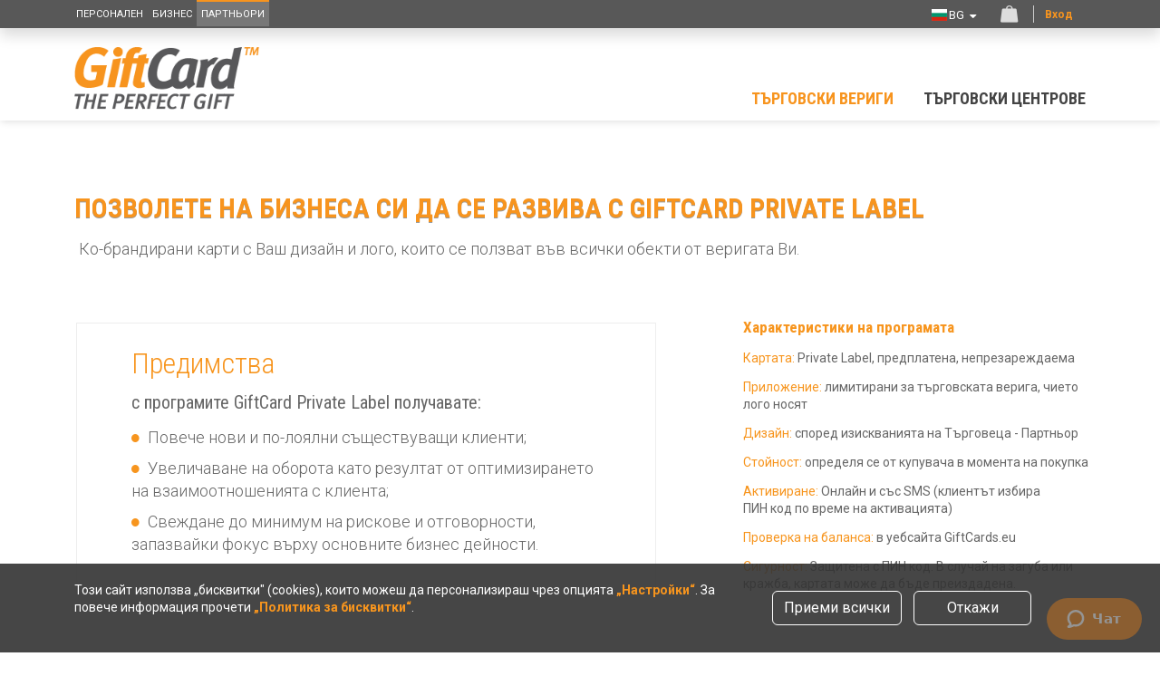

--- FILE ---
content_type: text/html; charset=utf-8
request_url: https://www.giftcards.eu/bg/retailers/private_label
body_size: 12218
content:
<!DOCTYPE html><html lang="bg">

<head>
    <meta charset="UTF-8">
<meta content="IE=edge" http-equiv="X-UA-Compatible">
<meta name="viewport" content="width=device-width, initial-scale=1.0, maximum-scale=1.0, user-scalable=0">

<meta content="notranslate" name="google">

<title>

              Private Label GiftCards за търговски центрове, вериги магазини и обекти | GiftCards.eu
      </title>


<link rel="canonical" href="https://www.giftcards.eu/bg/retailers/private_label">
<link rel="alternate" hreflang="en" href="https://www.giftcards.eu/en/retailers/private_label">
<link rel="alternate" hreflang="bg" href="https://www.giftcards.eu/bg/retailers/private_label">
<link rel="alternate" hreflang="it" href="https://www.giftcards.eu/it/retailers/private_label">
<link rel="alternate" hreflang="x-default" href="https://www.giftcards.eu/en/retailers/private_label">



<meta name="author" content="GiftCards" />
<meta property="og:type" content="website"/>
<meta property="og:url" content="https://www.giftcards.eu/bg/retailers/private_label" />

<meta property="og:image" content="https://www.giftcards.eu/web/img/site/og/og-giftcard-winter.jpg?24" />

<meta property="og:image:type" content="image/jpeg" />
<meta property="og:image:width" content="1200" />
<meta property="og:image:height" content="627" />


  <meta name="description" content="Програмата GiftCard Private Label дава възможност на търговците да привличат клиенти и да реализират още повече продажби.">




<meta content="GiftCards.eu" name="dcterms.rightsHolder">

<meta name="coverage" content="worldwide">
<meta name="distribution" content="global">
<meta name="rating" content="general">
<meta name="classification" content="finance">
<meta name="category" content="business">
<meta name="robots" content="index, follow, noarchive">
<meta name="googlebot" content="index, follow, noarchive">
<meta content="no-cache" http-equiv="pragma">
<meta content="no-cache" http-equiv="cache-control">
<meta name="revisit-after" content="7 days">

<meta name="google-site-verification" content="yBGkQXrcBbXXDNcy4d7GN76rPS0MjjqSTLDIO4oM8po" />



<!-- Bootstrap -->
<link href="https://www.giftcards.eu/web/css/bootstrap-5.2.3/bootstrap.min.css?v=GeGQuQe1p99" rel="stylesheet" />

<link rel="stylesheet" type="text/css" href="https://www.giftcards.eu/web/css/site/jquery-ui.min.css">
<link rel="stylesheet" type="text/css" href="https://www.giftcards.eu/web/css/site/font/fontello.css">
<link rel="stylesheet" type="text/css" href="https://www.giftcards.eu/web/css/dropzone.min.css?v=GeGQuQe1p99">
<link rel="stylesheet" type="text/css" href="https://www.giftcards.eu/web/css/site/common.css?v=GeGQuQe1p99">
<link rel="stylesheet" type="text/css" href="https://www.giftcards.eu/web/css/site/form.css?v=GeGQuQe1p99">
<link rel="stylesheet" type="text/css" href="https://www.giftcards.eu/web/css/site/style.css?v=GeGQuQe1p99">
<link rel="stylesheet" type="text/css" href="https://www.giftcards.eu/web/css/site/style-migration.css?v=GeGQuQe1p99">

<link rel="stylesheet" type="text/css" href="https://www.giftcards.eu/web/css/site/giftcard-theme.css?v=GeGQuQe1p99">

<link rel="stylesheet" type="text/css" href="https://www.giftcards.eu/web/css/site/cookie.css?v=GeGQuQe1p99">
<link rel="stylesheet" type="text/css" href="https://www.giftcards.eu/web/css/site/font-awesome.css?v=GeGQuQe1p99">

<link rel="stylesheet" type="text/css" href="https://www.giftcards.eu/web/css/site/mobile-fixes.css?v=GeGQuQe1p99">

<link rel="stylesheet" type="text/css" href="https://www.giftcards.eu/web/css/site/popup.css?v=GeGQuQe1p99">

<link href="https://fonts.googleapis.com/css?family=Roboto+Condensed:300italic,400italic,700italic,400,500,300,700&amp;subset=latin,greek-ext,greek,vietnamese,latin-ext,cyrillic,cyrillic-ext" rel="stylesheet" type="text/css">
<link href='https://fonts.googleapis.com/css?family=Roboto:400,100,100italic,300,300italic,400italic,500,500italic,700,700italic,900,900italic&amp;subset=latin,cyrillic-ext,greek-ext,greek,vietnamese,latin-ext,cyrillic' rel='stylesheet' type='text/css'>

<link rel="preconnect" href="https://fonts.googleapis.com">
<link rel="preconnect" href="https://fonts.gstatic.com" crossorigin>
<link href="https://fonts.googleapis.com/css2?family=Montserrat+Alternates:wght@400;600;900&display=swap" rel="stylesheet">

<script  type="text/javascript" src="https://www.giftcards.eu/web/js/libs/jquery-3.7.0.min.js?v=GeGQuQe1p99"></script>
<script  type="text/javascript" src="https://www.giftcards.eu/web/js/libs/jquery-ui.min.js?v=GeGQuQe1p99"></script>
<script  type="text/javascript" src="https://www.giftcards.eu/web/js/site/popper.min.js"></script> 
<script  type="text/javascript" src="https://www.giftcards.eu/web/js/bootstrap-5.2.3/bootstrap.bundle.min.js?v=GeGQuQe1p99"></script>

<script  type="text/javascript" src="https://www.giftcards.eu/web/js/plugins/dropzone.min.js?v=GeGQuQe1p99"></script>


<script  type="text/javascript" src="https://www.giftcards.eu/web/js/libs/functions.js?v=GeGQuQe1p99"></script>
<script  type="text/javascript" src="https://www.giftcards.eu/web/js/site/common_actions.js?v=GeGQuQe1p99"></script>
<script  type="text/javascript" src="https://www.giftcards.eu/web/js/libs/jsController.js?v=GeGQuQe1p99"></script>

<script  type="text/javascript" src="https://www.giftcards.eu/web/js/plugins/jquery.elastislide.js?v=GeGQuQe1p99"></script>
<script  type="text/javascript" src="https://www.giftcards.eu/web/js/plugins/easySlider.js?v=GeGQuQe1p99"></script>
<script  type="text/javascript" src="https://www.giftcards.eu/web/js/plugins/cookie.js?v=GeGQuQe1p99"></script>




<script  type="text/javascript" src="https://www.giftcards.eu/web/js/site/mine.js?v=GeGQuQe1p99"></script>
<script  type="text/javascript" src="https://www.giftcards.eu/web/js/site/funcs.js?v=GeGQuQe1p99"></script>



<script type="text/javascript" nonce="Q4csfBR9ZXHrUvfZ3EiHxEhu5xw=">
    $.domain = 'https://www.giftcards.eu/';
    $.base_path = 'https://www.giftcards.eu/web/';
    $.language = 'bg';
    $.captcha_key = '6LcQzyokAAAAADYpMlaY4rhfD6RaE9UTMT8YVLSw';
</script>

<script src="https://www.google.com/recaptcha/api.js" async defer>
</script>

<link href="https://www.giftcards.eu/web/img/site/favicon.ico" rel="shortcut icon" type="image/x-icon" />
<link href="https://www.giftcards.eu/web/img/site/favicon.ico" rel="icon" type="image/x-icon" />

                
    <script>
    var zendeskIsLoggedIn = false;
            var zendeskForceOffline = false;
                var zendeskLocale = 'bg';
                var zendeskLangTag = 'lang_' + zendeskLocale;
                var zendeskProductTag = 'product_giftcard';
                var zendeskCountryTag = 'country_bg';
                var zendeskSiteLocationTag = zendeskIsLoggedIn ? 'logged_in' : 'not_logged_in';
                var zendeskDepartments = {"*":"GiftCard"};
                var departmentsHierarchy = getDepartmentsHierarchyFromZendeskDepartmentsAndLocale(zendeskDepartments, zendeskLocale);
                var autoshowZendesk = !isMobileUser();
                var zendeskLogoUrl = 'https://www.giftcards.eu/web/img/site/logo/giftcard-logo_small.png';
                var zendeskWidgetColor = '#e98015';
                var zendeskLauncherTextColor = '#ffffff';

                if (zendeskIsLoggedIn) {
                    var zendeskName = '';
                    var zendeskEmail = '';
                    var zendeskPhone = '';
                    var clientWalletNumber = '';
                    zendeskWidgetColor = '#e98015';
                }


                function getDepartmentsHierarchyFromZendeskDepartmentsAndLocale(departments, locale)
                {
                    var departmentsHierarchy = [];

                    if (departments.hasOwnProperty(locale)) {
                        departmentsHierarchy.push(departments[locale]);
                    }

                    departmentsHierarchy.push(departments['*']);

                    return departmentsHierarchy;
                }

                function isMobileUser() {
                    var ua = navigator.userAgent.toLowerCase();
                    var platform = navigator.platform.toLowerCase();
                    var platformName = ua.match(/ip(?:ad|od|hone)/) ? 'ios' : (ua.match(/(?:webos|android)/) || platform.match(/mac|win|linux/) || ['other'])[0];

                    return /ios|android|webos/.test(platformName);
                }

                var zendeskLauncherChatLabel = '';
                var zendeskLauncherContactFormLabel = 'Оставете съобщение';
                var zendeskChatTitleOnline = 'GiftCard';
                var zendeskChatTitleOffline = 'GiftCard';
                var zendeskChatGreetingOnline = 'Добре дошли в GiftCard, как бихме могли да Ви помогнем?';
                var zendeskChatGreetingOffline = '';
                var zendeskConciergeName = 'Център за обслужване на клиенти';
                var zendeskConciergeTitle = '';
                var zendeskLauncherBubleHtml = "&lt;h3 class=&#039;h3_buble&#039;&gt;Нужда от помощ ?&lt;/h3&gt;&lt;p class=&#039;p_buble&#039;&gt;Кликнете тук и ще си чатим!&lt;/p&gt;";
</script>

<script type="text/javascript">
    
    // Set chat settings
    window.zESettings = {
        webWidget: {
            color: {
                theme: zendeskWidgetColor,
                launcherText: zendeskLauncherTextColor
            },
            launcher: {
                chatLabel: { '*': zendeskLauncherChatLabel },
                label: { '*': zendeskLauncherContactFormLabel }
            },
            contactOptions: {
                enabled: false
            },
            contactForm: {
                title: {
                    '*': zendeskChatTitleOffline
                },
                tags: [
                    zendeskLangTag,
                    zendeskProductTag,
                    zendeskCountryTag,
                    zendeskSiteLocationTag
                ]
            },
            answerBot: {
                suppress: true
            }
        }
    };
    
</script>

<!-- Start of icard Zendesk Widget script -->
<script id="ze-snippet" src="https://static.zdassets.com/ekr/snippet.js?key=777665e4-0e14-420b-b899-c3933d07e832"> </script>
<!-- End of icard Zendesk Widget script -->

<script>
    
    zE(function() {
        zE.setLocale(zendeskLocale);
        //zE.hide();
        //zE.activate({hideOnClose: true});

        $zopim(function() {
            //$zopim.livechat.concierge.setAvatar(zendeskLogoUrl);
            $zopim.livechat.concierge.setName(zendeskConciergeName);
            $zopim.livechat.concierge.setTitle(zendeskConciergeTitle);



            // Check departmentsHierarchy
            $zopim.livechat.setOnConnected(function() {

                $zopim.livechat.addTags(zendeskLangTag, zendeskProductTag, zendeskCountryTag, zendeskSiteLocationTag);

                if(zendeskIsLoggedIn) {
                    var wallet_number_set_cookie_name = 'zendesk_wallet_number_set_' + clientWalletNumber;


                    if ($.cookie(wallet_number_set_cookie_name) !== '1' && zendeskIsLoggedIn) {

                        $zopim.livechat.setNotes("Wallet number: " + clientWalletNumber + '\n');
                        $.cookie(wallet_number_set_cookie_name, '1', {expires: 7, path: '/'});
                    }
                }

                $zopim.livechat.departments.filter('GiftCard');

                var department = getFirstAvailableDepartment(departmentsHierarchy);

                if (!zendeskForceOffline && department !== null) {
                    if (department.name !== departmentsHierarchy[0]) {
                        $zopim.livechat.addTags(zendeskLocale + '_rerouted');
                    }

                    $zopim.livechat.window.setTitle(zendeskChatTitleOnline);
                    $zopim.livechat.prechatForm.setGreetings(zendeskChatGreetingOnline);
                    $zopim.livechat.departments.setVisitorDepartment(department.id);

                    if (autoshowZendesk && $zopim.livechat.isChatting()) {
                        $zopim.livechat.window.show();
                    }
                } else {

                    $zopim.livechat.offlineForm.setGreetings(zendeskChatGreetingOffline);
                    $zopim.livechat.setStatus('offline');
                }
            });

            function getFirstAvailableDepartment(departmentsHierarchy) {
                for (var i = 0; i < departmentsHierarchy.length; i++) {
                    var department = $zopim.livechat.departments.getDepartment(departmentsHierarchy[i]);

                    if (typeof department !== 'undefined' && department.status === 'online') {
                        return department;
                    }
                }

                return null;
            }
        });
    });
    
</script>
    <link rel="stylesheet" type="text/css" href="https://www.giftcards.eu/web/css/site/retailers.css" />
<link rel="stylesheet" type="text/css" href="https://www.giftcards.eu/web/css/site/retailers-giftcard-theme.css" />    <link href="https://www.giftcards.eu/web/css/site/slick.css?v=GeGQuQe1p99" rel="stylesheet" type="text/css" />
    <link href="https://www.giftcards.eu/web/css/site/slick-theme.css?v=GeGQuQe1p99" rel="stylesheet" type="text/css" />

    <script type="text/javascript" src="https://www.giftcards.eu/web/js/site/slick.js?v=GeGQuQe1p99"></script>
    <script type="text/javascript" src="https://www.giftcards.eu/web/js/site/catalogue_slick_slider.js?v=GeGQuQe1p99"></script>
</head>

<body class="retailers">
    

<div id="login_div" class="none">
    <div class="opacity-raster"> </div>
    <div class="popup_box log_in_div_box shadow" id="loginDiv">
        <a href="#" class="close_btn" id="close_login"></a>
        <p class="popup-title">Влез в профила си </p>
        <div class="clear"></div>
        <form id="log_in_form" class="form mt_10" action="" method="POST">
            <ul class="form-group f_login_ul">
                <li>
                    <div class="error-box display_none" style="height: auto;" id="login_error_box"></div>
                </li>
                <li>
                    <label>Имейл</label>
                    <input class="form-control input_bg" type="text" name="email" id="login_email" value="" autocomplete="off" />
                </li>

                <li>
                    <label>Парола</label>
                    <input class="form-control input_bg" type="password" name="password" id="login_password" autocomplete="off" />
                </li>
                <li class="mb_20 captcha-li hide">
                    <label class="line-height-input">
                        Въведи кода  	
                    </label>
                    <input type="text" name="login_captcha" id="login_captcha" class="captcha_input mr_5" autocomplete="of">
                    <img src="https://www.giftcards.eu/bg/getLoginCaptcha" class="captcha" alt="captcha">
                </li>

                <li class="mt_20">
                    <a href="#" class="button" id="login">
                        <span id="spiner">
                            <i class="fa fa-spinner fa-spin"></i>
                        </span>
                        Вход
                    </a>
                    <input type="hidden" name="redirectToUrl" value="https://www.giftcards.eu/bg/profile/overview" id="redirectToUrlAfterLogin" />

                    <a class="inline_block link ms-2 fs_12" href="https://www.giftcards.eu/bg/forgottenPassword"> Забравена парола</a>
                </li>

                <li class="a_left fs_13 mt_20">
                                           <a class="button grey" href="https://www.giftcards.eu/bg/registration"> Регистрирай се</a>
                                        
                </li>

            </ul>
        </form>
    </div> <!-- popup_box -->
</div>

<div id="setings_panel" class="fixed-top shadow">

    <div class="container relative">

        <a href="https://www.giftcards.eu/bg/privacy_policy" class="privacy-policy-tag">
            <img src="https://www.giftcards.eu/web/img/site/home/privacy-policy-icon-bg.png" alt="">
        </a>

        <div class="row"><!--
            -->
            <div class="col-12 col-lg-6">


                <a href="https://www.giftcards.eu/bg/home" class="d-none">
                    <img class="hidden_logo display_none" alt="GiftCard" src="https://www.giftcards.eu/web/img/site/logo/giftcard-logo-m.png" />

                </a><!--
                -->
                <div id="setings_nav">

                                        <a href="https://www.giftcards.eu/bg/home"
                        class="personal ">
                        <span>Персонален</span>

                    </a>
                                        <a href="https://www.giftcards.eu/bg/business" class="corporate ">
                        <span>Бизнес</span>

                    </a>
                    <a href="https://www.giftcards.eu/bg/retailers/private_label"
                        class="retailers  active ">
                        <span class="">Партньори</span>


                    </a>


                </div><!--
                -->
            </div>

            <div
                class="col-12 col-lg-6 text-right align-items-center justify-content-between justify-content-lg-end d-none d-lg-flex">
                <div id="language-div-container" class="d-inline-block align-middle position-relative">
                    <a id="active_language" class="active_language">
                        <img class="mr-2 align-middle" src="https://www.giftcards.eu/web/img/site/flags/jpg/flag-bg.jpg"
                            alt="Bulgarian" />
                        <span class="align-middle">bg &nbsp;<i class="fa fa-caret-down"
                                style="vertical-align:middle;"></i></span>

                    </a>
                    <div class="dropdown-menu language_menu" id="language_menu1" aria-labelledby="active_language">
                                                <a href='https://www.giftcards.eu/en/retailers/private_label'  class="">
                            <img src="https://www.giftcards.eu/web/img/site/flags/jpg/flag-en.jpg" class="va_top mr-2 "
                                alt="English" />
                                                        en

                                                    </a>
                                                <a href='https://www.giftcards.eu/bg/retailers/private_label'  class="">
                            <img src="https://www.giftcards.eu/web/img/site/flags/jpg/flag-bg.jpg" class="va_top mr-2 "
                                alt="Български" />
                                                        bg

                                                        <i class="fa fa-check ms-2 align-top"></i>
                                                    </a>
                                                <a href='https://www.giftcards.eu/it/retailers/private_label'   class="">
                            <img src="https://www.giftcards.eu/web/img/site/flags/jpg/flag-it.jpg" class="va_top mr-2 "
                                alt="Италиански" />
                                                        it

                                                    </a>
                                            </div>
                </div>

                
                <!-- Basket -->
                <div class="basket ms-2 d-none d-lg-inline-block">

                                        <i class="ico-font-shopping_bag"></i>
                                    </div>
                <div class="log_in d-none d-lg-inline-block">
                    
                    <a href="#" class="orange_lik key js_login">Вход
                    </a>
                                    </div>



            </div> <!-- col -->
        </div> <!-- row -->
    </div> <!-- container -->
</div> <!-- setings_panel -->
    <!-- Header and navigation -->
<div class="navbar navbar-default navbar-expand-lg navbar-light " id="navigation-background">
    <div class="container">
        <div class="navbar-header">
            <div class="navbar-brand giftcard-logo">
                <a href="https://www.giftcards.eu/bg/retailers/private_label">
                    <img class="svg-ogo"  alt="GiftCard" src="https://www.giftcards.eu/web/img/site/logo/logo-slogan.png" />
                </a>
            </div>

            <div class="d-flex align-items-center">
                
                                <div id="language-div-container" class="d-lg-none align-middle position-relative">
                    <a id="active_language" class="active_language">
                        <img class="mr-1 align-middle" src="https://www.giftcards.eu/web/img/site/flags/jpg/flag-bg.jpg"
                            alt="Bulgarian" />
                        <span class="align-middle">bg &nbsp;<i class="fa fa-caret-down"
                                style="vertical-align:middle;"></i></span>
                    </a>
                    <div class="dropdown-menu language_menu" id="language_menu1" aria-labelledby="active_language">
                                                <a href='https://www.giftcards.eu/en/retailers/private_label'  class="">
                            <img src="https://www.giftcards.eu/web/img/site/flags/jpg/flag-en.jpg" class="va_top mr-2 "
                                alt="English" />
                                                        en
                                                    </a>
                                                <a href='https://www.giftcards.eu/bg/retailers/private_label'  class="">
                            <img src="https://www.giftcards.eu/web/img/site/flags/jpg/flag-bg.jpg" class="va_top mr-2 "
                                alt="Български" />
                                                        bg
                                                        <i class="fa fa-check ms-2 align-top"></i>
                                                    </a>
                                                <a href='https://www.giftcards.eu/it/retailers/private_label'   class="">
                            <img src="https://www.giftcards.eu/web/img/site/flags/jpg/flag-it.jpg" class="va_top mr-2 "
                                alt="Италиански" />
                                                        it
                                                    </a>
                                            </div>
                </div>
                  <!-- Basket -->
                  <div class="basket ms-2 d-lg-none">
                                        <i class="ico-font-shopping_bag"></i>
                                    </div>
                                <button type="button" class="navbar-toggler align-self-center" data-bs-toggle="collapse" data-bs-target="#mine_nav" aria-expanded="false">
                    <span class="navbar-toggler-icon"></span>
                </button>
            </div>

           
        </div>

        <div id="mine_nav" class="collapse navbar-collapse d-lg-flex justify-content-lg-end">
            <ul class="nav navbar-nav">
                <li><a href="https://www.giftcards.eu/bg/retailers/private_label">Търговски вериги</a></li>
                <li><a href="https://www.giftcards.eu/bg/retailers/shopping_centers">Търговски центрове</a></li>
                           </ul>
        </div>
    </div>
</div>
<!-- Header and navigation END -->    <!-- PAGE CONTENT -->
    <div class="main-div">
        <div class="container shopping_centers private_label mt_30 ">
            <h1 class="header_content1">ПОЗВОЛЕТЕ НА БИЗНЕСА СИ ДА СЕ РАЗВИВА С 
GIFTCARD PRIVATE LABEL</h1>
            <p class="ml_5 mt-3 fs_18 fw_300 mt_5">Ко-брандирани карти с Ваш дизайн и лого, които се ползват във всички обекти от веригата Ви.
</p>
            <div class="shopping_centers private_label mt-5">
                <div class="row">
                    <div class="col-md-12 col-lg-7">
                        <div class="advantage float_l">
                            <h2 class="orange">Предимства</h2>

<h3>с програмите GiftCard Private Label получaвате:</h3>

<ul>
	<li><i class="fa fa-circle"></i>Повече нови и по-лоялни съществуващи клиенти;</li>
	<li><i class="fa fa-circle"></i>Увеличаване на оборота като резултат от оптимизирането на взаимоотношенията с клиента;</li>
	<li><i class="fa fa-circle"></i>Свеждане до минимум на рискове и отговорности, запазвайки фокус върху основните бизнес дейности.</li>
</ul>
                            <div class="inner"></div>
                        </div> <!-- advantage -->
                    </div>
                    <div class="col-md-12 col-lg-5">
                        <div class="features">
                            <h3>Характеристики на програмата</h3>

<ul>
	<li><span class="orange">Картата:</span> Private Label, предплатена, непрезареждаема</li>
	<li><span class="orange">Приложение:</span> лимитирани за търговската верига, чието лого носят</li>
	<li><span class="orange">Дизайн:</span> според изискванията на Търговеца - Партньор</li>
	<li><span class="orange">Стойност:</span> определя се от купувача в момента на покупка</li>
	<li><span class="orange">Активиране:</span> Онлайн и със SMS (клиентът избира ПИН&nbsp;код по време на активацията)</li>
	<li><span class="orange">Проверка на баланса:</span> в уебсайта GiftCards.eu</li>
	<li><span class="orange">Сигурност:</span> Защитена с ПИН код. В случай на загуба или кражба, картата може да бъде преиздадена.</li>
</ul>
                        </div>
                    </div>
                </div>
            </div>
            <div class="sections">
                <p class="ml_5 mt-3 fs_18 fw_300 mt_5">Позволете на вашите клиенти да направят перфектния подарък - GiftCard за вашия магазин. <br>Програмата GiftCard Private Label е лесна и бърза за внедряване. <br>Предимството да имате свои GiftCards с пълен контрол над всички операции с тях.</p>
                <div class="row mt-5">
                    <div class="icon_div col-md-12 col-lg-4 a_center">
                        <img alt="" src="https://www.giftcards.eu/web/img/site/retailers/private-label-icon1.png">
                        <h3>Концепция</h3>

<ul class="image_list">
	<li>Купувате карта с избран дизайн и лого</li>
	<li>Продавате и зареждате директно в магазина</li>
	<li>Приемате плащания във всички обекти от търговската Ви верига</li>
</ul>
                    </div>
                    <div class="icon_div col-md-12 col-lg-4 a_center">
                        <img alt="" src="https://www.giftcards.eu/web/img/site/retailers/private-label-icon2.png">
                        <h3>Изисквания</h3>

<ul class="image_list">
	<li>Поставете терминал iCard в търговския обект/обекти</li>
	<li>Регистрирайте се за услугата в iCard</li>
	<li>Закупете необходимия ви брой карти</li>
	<li>Плащате еднократно такса за всяка регистрирана карта<br />
	&nbsp;</li>
</ul>
                    </div>
                    <div class="icon_div col-md-12 col-lg-4 a_center">
                        <img alt="" src="https://www.giftcards.eu/web/img/site/retailers/private-label-icon3.png">
                        <h3>Предимства</h3>

<ul class="image_list">
	<li>Без такса за инсталиране на iCard терминал</li>
	<li>Без такси за транзакция и за двете страни</li>
	<li>Без месечни такси за крaйния потребител</li>
	<li>Бързо и лесно внедряване</li>
</ul>
                    </div>
                </div>
            </div>
            <div class="sections">
                <div class="row">
                    <div class="dot-divs col-md-12 col-lg-8">
                        <h2>Как да използвате GiftCard Private Label?</h2>

<ul>
	<li><span class="round_number">1</span> Поставяте терминал iCard в търговския си обект</li>
	<li><span class="round_number">2</span> Избирате и закупувате карти с Вашето лого от нашата галерия</li>
	<li><span class="round_number">3</span> Продавате GiftCard чрез Вашият iCard терминал</li>
	<li><span class="round_number">4</span> Приемате плащания на iCard терминала</li>
	<li><span class="round_number">5</span> Проследявате движението за всяка GiftCard в iCard профила си</li>
</ul>
                    </div>
                    <div class="col-md-12 col-lg-4 text-center d-flex align-items-center justify-content-center">
                        <img class="mypos" alt="" src="https://www.giftcards.eu/web/img/site/logo/icard-logo_300x300.png">
                    </div>
                </div>
                <!-- <div class="text-center mt-5">
                    <a class="button big mypos_btn" href="https://www.mypos.eu/en/private-label-giftcards"
                        target="_blank">СТАРТИРАЙТЕ ОЩЕ ДНЕС</a>
                </div> -->
            </div>
            <div class="br"></div>
            <div class="shopping_centers private_label sections">
                <h2 class="orange mb-5">КАКВО КАЗВАТ НАШИТЕ ПАРТНЬОРИ</h2>
                <div class="carousel-examples-malls">
                    <div>
                        <div class="row mall">
                            <div class="col-md-12 col-lg-6 text">
                                <h2 class="mr_left xs-text-align-center">Perfumery Douglas &amp; beautyzone Bulgaria</h2>
                                <div class="recomends">
                                    <p>&bdquo;Работим с GiftCard Private Label от 2010г. Често сменяме визията на нашите карти, защото клиентите заслужават атрактивни и&nbsp;нови дизайни. Услугата GiftCard Private Label, предоставяна от Айкарт АД, е професионална, предоставяща високо ниво на сигурност за транзакциите, гъвкава по отношение на мениджмънта и маркетинга.&ldquo;</p>

<p class="name">Станислава Алексиева<br />
<span class="strong">Mаркетинг мениджър</span><br />
<span class="strong orange">Парфюмери Дъглас България</span></p>
                                </div> <!-- recomends -->
                            </div>
                            <div class="col-md-12 col-lg-6 text xs-text-align-center">
                                <img class="float_r img-fluid" src="https://www.giftcards.eu/web/img/site/retailers/private-label-douglas.png"
                                    alt="Perfumery Douglas &amp; beautyzone Bulgaria" />
                            </div>
                        </div> <!-- mall -->
                    </div>
                    <div>
                        <div class="row mall">
                            <div class="col-md-12 col-lg-6 text">
                                <h2 class="mr_right xs-text-align-center">Esprit</h2>
                                <div class="recomends">
                                    <p>&quot;Интегрирахме GiftCard PL в магазините Esprit през 2013г. От тогава се радваме на увеличени приходи и потенциал за бъдещи продажби. От финансов и управленски аспект програмата предоставя пълна и лесна за работа система в реално време. Перфектен маркетингов инструмент за увеличаване на лоялността на клиентите и спечелване на нови.&ldquo;</p>

<p class="name">Ефтим Русев<br />
<span class="strong">Изпълнителен директор</span><br />
<span class="strong orange">Апарел ООД</span></p>
                                </div> <!-- recomends -->
                            </div>
                            <div class="col-md-12 col-lg-6 text xs-text-align-center">
                                <img class="float_l img-fluid" src="https://www.giftcards.eu/web/img/site/retailers/private-label-esprit.png"
                                    alt="Esprit" />
                            </div>
                        </div> <!-- mall -->
                    </div>
                    <div>
                        <div class="row mall">
                            <div class="col-md-12 col-lg-6 text">
                                <h2 class="mr_left xs-text-align-center">Marc O`Polo</h2>
                                <div class="recomends">
                                    <p>&ldquo;Лесна за внедряване и добре работеща програма, която капитализира всички финансови ползи. Привлича нови клиенти, води до харчене на повече средства от заредените по картите, запечатва марката в съзнанието на потребителя и допринася за повече продажби. Страхотен инструмент за привличане и задържане на клиенти.&ldquo;</p>

<p class="name">Красимира Михова<br />
<span class="strong">Изпълнителен директор</span><br />
<span class="strong orange">Апарел Ритейл МОП ООД</span></p>
                                </div> <!-- recomends -->
                            </div>
                            <div class="col-md-12 col-lg-6 xs-text-align-center">
                                <img class="float_r img-fluid" src="https://www.giftcards.eu/web/img/site/retailers/private-label-marco-polo.png"
                                    alt="Marc O`Polo" />
                            </div>
                        </div> <!-- mall -->
                    </div>
                </div> <!-- wrapper -->
            </div>
            <div class="br"></div>
            <div class="text-center mt-5 button-div">
                <p class="fs_27 fw_300">Стартирайте още днес и печелете клиенти с GiftCard Private Label! </p>
                <a href="https://www.giftcards.eu/bg/contact" class="button big">Свържете се с нас</a>
            </div>
        </div>
    </div>
    <footer id="footer_wrapper" class="full">
    <div id="footer_res" class="container">
        <div class="footer_ul_res mb_20">
            <!--            <div class="row d-flex justify-content-between">
                            <a class="d-md-block col d-lg-none mobile-button" data-bs-toggle="collapse" href="#footerOne" aria-expanded="false" aria-controls="footerOne">
            GiftCard<span class="caret up"></span>
        </a>
        <a class="d-md-block col d-lg-none mobile-button" data-bs-toggle="collapse" href="#footerTwo" aria-expanded="false" aria-controls="footerTwo">
            Бизнес<span class="caret"></span>
        </a>
        <a class="d-md-block col d-lg-none mobile-button" data-bs-toggle="collapse" href="#footerThree" aria-expanded="false" aria-controls="footerThree">
            Партньори<span class="caret"></span>
        </a>
        <a class="d-md-block col d-lg-none mobile-button" data-bs-toggle="collapse" href="#footerFour" aria-expanded="false" aria-controls="footerFour">
            Общи<span class="caret"></span>
        </a>
        <a class="d-md-inline col d-lg-none mobile-button" data-bs-toggle="collapse" href="#footerFive" aria-expanded="false" aria-controls="collapseExample">
            правни<span class="caret"></span>
        </a>
    </div>
            -->
            <div class="row ">
                <ul class="col-sm" id="footerOne">
                    <li class="header_li"><h3>GiftCard</h3></li>
                    <li><a href="https://www.giftcards.eu/bg/about_giftcard">&#8226; За GiftCard</a></li>
                    <li><a href="https://www.giftcards.eu/bg/order/personalize">&#8226; Поръчай</a></li>
                    <li><a href="https://www.giftcards.eu/bg/activate_online">&#8226; Активирай</a></li>
                    <li><a href="https://www.giftcards.eu/bg/checkBalance">&#8226; Провери баланса</a></li>
                    <li><a href="https://www.giftcards.eu/bg/blog">&#8226; Блог</a></li>

                                                                   <li><a href="https://www.giftcards.eu/bg/the-perfect-gift" target="_blank">&#8226; Перфектният подарък</a></li>
                        
                                    </ul>


                <ul class="col-sm" id="footerTwo">
                    <li class="header_li"><h3>Бизнес</h3></li>
                    <li><a href="https://www.giftcards.eu/bg/business">&#8226; Пластики</a></li>
                    <li><a href="https://www.giftcards.eu/bg/business/virtual">&#8226; Виртуални карти</a></li>
                                                                <li><a href="https://www.giftcards.eu/bg/business/portfolio">&#8226; Портфолио</a></li>
                                            <li><a href="https://www.giftcards.eu/bg/business/order">&#8226; Поръчай</a></li>

                </ul>


                <ul class="col-sm" id="footerThree">
                    <li class="header_li"><h3>Партньори</h3></li>
                    <li><a href="https://www.giftcards.eu/bg/retailers/private_label">&#8226; Private Label</a></li>
                    <li><a href="https://www.giftcards.eu/bg/retailers/shopping_centers">&#8226; Търговски центрове</a></li>
                                        </ul>


                <ul class="col-sm" id="footerFour">
                    <li class="header_li"><h3>Общи</h3></li>
                    <li><a href="https://www.giftcards.eu/bg/about_us">&#8226; За нас</a></li>
                    <li><a href="https://www.giftcards.eu/bg/tariff">&#8226; Тарифа</a></li>
                    <!-- <li><a href="https://www.giftcards.eu/bg/news">&#8226; Новини</a></li> -->
                    
                    <li><a href="https://www.giftcards.eu/bg/contact">&#8226; Контакти</a></li>
                    <li><a href="https://www.giftcards.eu/bg//help/personal-faq">&#8226; Въпроси и отговори</a></li>
                                                <li><a href="https://www.giftcards.eu/bg/sales_center">&#8226; Центрове за продажба</a></li>
                       
                        
                </ul>


                <ul class="col-sm" id="footerFive">
                    <li class="header_li"><h3>правни</h3></li>
                    <li><a href="https://www.giftcards.eu/bg/general_terms">&#8226; Общи условия</a></li>
                    <li><a href="https://www.giftcards.eu/bg/privacy_policy">&#8226; Политика за поверителност</a></li>
                    <li><a href="https://www.giftcards.eu/bg/cookie_policy">&#8226; Политика за бисквитки</a></li>
                    <li><a href="https://www.giftcards.eu/bg/delivery_terms">&#8226; Условия за доставка</a></li>
                                         <li><a href="https://www.giftcards.eu/web/files/pdf/customer-rights/bs_cust_info_paym_rights_bg.pdf" target="_blank">&#8226; Права на потребителя</a></li>
                                                               <li><a href="https://www.giftcards.eu/bg/notifications" target="_blank">&#8226; Нотификации</a></li>
                    
                                        
                                   </ul>
            </div>
        </div>

        <div class="row align-items-end">
            <div class="col text-left">
                <img class="cards" alt="cards" src="https://www.giftcards.eu/web/img/site/logo/cards-new.png" />
            </div>
            <div class="col-md-12 col-lg-5 text-right certificate-row">
                <div class="d-flex align-items-end">
                    <a href="https://dev-cdn.icards.eu/cdn/icard.com/pdf/iCard_AD_PCI_DSS_certificate.pdf" class="me-3 img-holder" target="_blank"><img alt="PCI secure" src="https://www.giftcards.eu/web/img/site/logo/pci-dss-certificate.png" />
                        <span>PCI DSS<br>
                            approved</span>
                    </a>

                    <span class="img-holder">
                        <img alt="PCI secure" src="https://www.giftcards.eu/web/img/site/logo/eu-licensed-certificate.png" />
                        <span>EU Licensed & Regulated<br> Financial Institution</span>
                    </span>
                </div>
            </div>
            <div class="col socials-row ">
                
                <a href="https://www.facebook.com/giftcardofficial/" target="_blank" class="me-3 d-inline-flex"><i class="fa fa-facebook"></i></a>
                 <a href="https://www.instagram.com/giftcard.official/" target="_blank" class="me-3 d-inline-flex"><i class="fa fa-instagram"></i></a>
                <a href="https://www.linkedin.com/company/giftcards-eu/" target="_blank" class="d-inline-flex"><i class="fa fa-linkedin"></i></a>

            </div>
            <div class="col phone header_li">
                <div class="phone_contact"><p>КОНТАКТИ 24/7<br />
<a href="tel:+359 889 1000 90">+359 889 1000 90</a></p></div>
                <div class="support"><a class="" href="mailto:'support@giftcards.eu'">support@giftcards.eu</a></div>

            </div>
        </div>
        <div class="row mt-4">
            <div class="col">
                <p class="legal">&copy; 2026</p>
                            </div>

        </div>

    </div> <!-- footer -->
    <!-- Код на маркера на Google за ремаркетинг -->
    
        <script type="text/javascript">
        
            var cookieEnabled = '';
        
    </script>

</footer> <!-- footer_wrapper -->



<script type="module">
    


    $(document).ready(function () {
        // * Cookies modal Accordion * }
        $('.cookies-settings-modal-body').hide();
        $('.body-expanded .cookies-settings-modal-body').show();

        var activeItemClass = 'body-expanded';
        var accordionItemSelector = '.cookies-settings-modal-li';
        var toggleSelector = '.cookies-settings-btn';

        $(toggleSelector).on('click', function (e) {
            e.preventDefault();
            var $this = $(this);
            var $accHead = $this.closest('.cookies-settings-modal-title');
            $accHead
                    .next()
                    .stop()
                    .slideToggle()
                    .closest(accordionItemSelector) // go up to the accordion item element
                    .toggleClass(activeItemClass)
                    .siblings()
                    .removeClass(activeItemClass)
                    .find('.cookies-settings-modal-body')
                    .slideUp();
        });

        if (cookieEnabled != 1) {
            $('.cookie').fadeIn();
        }

        $('.btn-close').click(function (e) {
            e.preventDefault();
            $('.cookie').fadeOut();
        });

        $('.confirm-cookie-btn').on('click', function (e) {

            enableCookies(true);
        });

        $('.confirm-marketing-cookie-btn').on('click', function (e) {

            enableCookies(false);
        });

        $('form.cookie-options-2').on('submit', function (ev) {
            ev.preventDefault();

            let statistikalCheckboxFlag = $("input[name='statistical']").is(':checked');
            let marketingCheckboxFlag = $("input[name='marketing']").is(':checked');

	        let checkboxFlag =  false;

            if(marketingCheckboxFlag || statistikalCheckboxFlag) {
	            checkboxFlag = true;
            }

            enableCookies(checkboxFlag);

            $('#cookies-settings-modal').modal('hide');
            $('.cookie').fadeOut();


        });

        function enableCookies(checkboxFlag) {

            $.ajax({
                url: $.domain + $.language + '/enableCookies/enable',
                data: { statisticalCookies : checkboxFlag},
                type: 'get',
                dataType : 'json',
                success : function(msg)
                {
                    if (typeof msg != 'undefined'){

                        if ((typeof msg.header !='undefined') && msg.statisticalCookies == 1) {
                            $('head').append(msg.header);
                        }
                        if ((typeof msg.footer !='undefined') && msg.statisticalCookies == 1) {
                            $('body').append(msg.footer);
                        }
                        if ((typeof msg.googleTagHeader !='undefined') && msg.statisticalCookies == 1) {
                            $('head').prepend(msg.googleTagHeader);
                        }
                        if ((typeof msg.googleTagBody !='undefined') && msg.statisticalCookies == 1) {
                            $('body').prepend(msg.googleTagBody);
                        }
                    }

                }

            });

            $('.cookie').fadeOut();

        }

    });
    
</script>


<div class="cookie">

    <div class="container cookie-inner align-flex-centers ">
        <div class="row justify-content-center">
            <div class="col-md-12 col-lg-8 align-content-center">
               <p>Този сайт използва „бисквитки" (cookies), които можеш да персонализираш чрез опцията <a href="javascript:;" class="color-blue" data-bs-toggle="modal" data-bs-target="#cookies-settings-modal">„Настройки“</a>. За повече информация прочети <a class="color-blue" href="https://www.giftcards.eu/bg/cookie_policy" target="_blank">„Политика за бисквитки“</a>.</p>
            </div>
            <div class="form-group cookie-options-inner col-lg-4 col-md-12">
                <div class="align-flex-centers">
                                        <a href="javascript:;" class="btn btn-ghost confirm-cookie-btn">Приеми всички</a>
                    <a href="javascript:;" class="btn btn-ghost confirm-marketing-cookie-btn">Откажи</a>
                </div>
            </div>
            <!-- <a href="javascript:;" class="btn-close">
                <i class="fa fa-times"></i>
            </a> -->
        </div>
    </div><!-- /.cookie-inner -->
</div><!-- /.cookie -->

<div class="modal fade" id="cookies-settings-modal" tabindex="-1" role="dialog" aria-labelledby="myModalLabel">
    <div class="modal-dialog" role="document">
        <div class="modal-content">
            <div class="modal-header">
                <button type="button" class="close" data-bs-dismiss="modal" aria-label="Close"><span aria-hidden="true">&times;</span></button>
                <h4 class="modal-title" id="myModalLabel">Настройки на &quot;бисквитките&quot;</h4>
            </div>
            <form class="cookie-options-2">
            <div class="modal-body">
                <p>Ние използваме „бисквитки“, когато посещавате нашите интернет сайтове с цел подобряване на сърфирането Ви. Ние Ви даваме пълната възможност да изберете каква информация искате да споделите с нас и можете да контролирате това, като използвате бутоните от дясната страна на страницата. За да научите повече за бисквитките, прочетете нашата <a class="color-blue" href="https://www.giftcards.eu/bg/cookie_policy">Политика за бисквитки</a>.</p>
                                <ul>
                    <li class="cookies-settings-modal-li body-expanded">
                        <div class="cookies-settings-modal-title">
                            <input type="checkbox" class="cookies-custom-checkboxes" id="modal-checkbox-1">
                            <label for="modal-checkbox-1">&nbsp;</label>
                            <a href="#" class="cookies-settings-btn" >
                                Необходими &quot;бисквитки&quot; <i class="fa fa-angle-down"></i></a>
                        </div>
                        <div class="cookies-settings-modal-body ">
                           Те са необходими с цел да ви позволим да се предвиждате през интернет страницата и да използвате всички функции, като например да достигнете до защитените части на интернет страницата. Без тези „ бисквитки“ услугите, които искате не могат да ви бъдат предоставени. Тези бисквитки се активират когато посетите нашата интернет страница и останете активни по време на вашето посещение. Тези „Бисквитки“ ни позволяват да ви предоставяме нашето обслужване.                        
                        </div>
                    </li>
                    <li class="cookies-settings-modal-li">
                        <div class="cookies-settings-modal-title">
                            <input type="checkbox" class="cookies-custom-checkboxes" id="modal-checkbox-2" name="statistical" value="1" >
                            <label for="modal-checkbox-2">&nbsp;</label>
                            <a href="#" class="cookies-settings-btn" >
                                Статистически &quot;бисквитки“
                                <i class="fa fa-angle-down"></i>
                            </a>
                        </div>
                        <div class="cookies-settings-modal-body">
                            Тези бисквитки събират информация относно това как Вие, като посетител използвате нашия портал. Например- кои страници са най-често посещаваните и дали получават съобщения за грешка от интернет страниците. Тези данни са способ, чрез който можем да подобрим дейността на нашите сайтове. Тези данни също ни помагат да определим дали клиентите ни имат определени интереси или нужди, спрямо това какви страници са посещавали. Тези „бисквитки“ ни помагат да ви предоставим по-добра услуга.
                        </div>
                    </li>
                    <li class="cookies-settings-modal-li">
                        <div class="cookies-settings-modal-title">
                            <input type="checkbox" class="cookies-custom-checkboxes" id="modal-checkbox-3" name="marketing" value="1" >
                            <label for="modal-checkbox-3">&nbsp;</label>
                            <a href="#" class="cookies-settings-btn" >
                                Маркетингови &quot;бисквитки&quot;
                                <i class="fa fa-angle-down"></i>
                            </a>
                        </div>
                        <div class="cookies-settings-modal-body">
                            Тези „бисквитки“ събират информация за Вашите дейности на тази и други интернет страници, за да Ви предложат съдържание с определена насоченост, която да е подходяща и привлекателна за Вас. Тeзи „бисквитки“ са основани на Вашето отменимо съгласие.
                        </div>
                    </li>
                </ul>
            </div>
            <div class="modal-footer">
                <button type="submit" class="button">Приемам</button>
            </div>
            </form>
        </div>
    </div>
</div>

</body>

</html>

--- FILE ---
content_type: text/css
request_url: https://www.giftcards.eu/web/css/site/font/fontello.css
body_size: 863
content:
@font-face {
  font-family: 'fontello';
  src: url('../font/fontello.eot?83777282');
  src: url('../font/fontello.eot?83777282#iefix') format('embedded-opentype'),
       url('../font/fontello.woff2?83777282') format('woff2'),
       url('../font/fontello.woff?83777282') format('woff'),
       url('../font/fontello.ttf?83777282') format('truetype'),
       url('../font/fontello.svg?83777282#fontello') format('svg');
  font-weight: normal;
  font-style: normal;
}
/* Chrome hack: SVG is rendered more smooth in Windozze. 100% magic, uncomment if you need it. */
/* Note, that will break hinting! In other OS-es font will be not as sharp as it could be */
/*
@media screen and (-webkit-min-device-pixel-ratio:0) {
  @font-face {
    font-family: 'fontello';
    src: url('../font/fontello.svg?83777282#fontello') format('svg');
  }
}
*/
[class^="ico-font-"]:before, [class*=" ico-font-"]:before {
  font-family: "fontello";
  font-style: normal;
  font-weight: normal;
  speak: never;

  display: inline-block;
  text-decoration: inherit;
  width: 1em;
  margin-right: .2em;
  text-align: center;
  /* opacity: .8; */

  /* For safety - reset parent styles, that can break glyph codes*/
  font-variant: normal;
  text-transform: none;

  /* fix buttons height, for twitter bootstrap */
  line-height: 1em;

  /* Animation center compensation - margins should be symmetric */
  /* remove if not needed */
  margin-left: .2em;

  /* you can be more comfortable with increased icons size */
  /* font-size: 120%; */

  /* Font smoothing. That was taken from TWBS */
  -webkit-font-smoothing: antialiased;
  -moz-osx-font-smoothing: grayscale;

  /* Uncomment for 3D effect */
  /* text-shadow: 1px 1px 1px rgba(127, 127, 127, 0.3); */
}

.ico-font-shopping_bag:before { content: '\e800'; } /* '' */


--- FILE ---
content_type: text/css
request_url: https://www.giftcards.eu/web/css/site/common.css?v=GeGQuQe1p99
body_size: 2940
content:
.clearfix:before,.clearfix:after{content:"";display:table}.clearfix{zoom:1}.clear{clear:both}.clear_l{clear:left}table.fixed{table-layout:fixed}a{color:#2c5c76}.mr_2{margin-right:2px}.mt_3{margin-top:3px}.mt_5{margin-top:5px}.mb_5{margin-bottom:5px}.ml_5{margin-left:5px}.mr_5{margin-right:5px}.mt_10{margin-top:10px}.mb_10{margin-bottom:10px}.mr_10{margin-right:10px}.ml_10{margin-left:10px}.mt_15{margin-top:15px}.mr_15{margin-right:15px}.ml_15{margin-left:15px}.mr_20{margin-right:20px}.ml_20{margin-left:20px}.mt_20{margin-top:20px}.mb_20{margin-bottom:20px}.mt_25{margin-top:25px}.mr_25{margin-right:25px}.ml_25{margin-left:25px}.ml_30{margin-left:30px}.mr_30{margin-right:30px}.mt_30{margin-top:30px}.ml_35{margin-left:35px}.mt_40{margin-top:40px}.mr_40{margin-right:40px}.mr_44{margin-right:44px}.mt_50{margin-top:50px}.ml_50{margin-left:50px}.mb_50{margin-bottom:50px}.ml_60{margin-left:60px}.mr_62{margin-right:62px}.mb_80{margin-bottom:80px}.mr_95{margin-right:95px}.mr_100{margin-right:100px}.ml_147{margin-left:147px}.ml_153{margin-left:153px}.ml_184{margin-left:184px}.ml_194{margin-left:194px}.mb_140{margin-bottom:140px}.mr_210{margin-right:210px}.marg_lr_3{margin-left:3px;margin-right:3px}.display_block,.block{display:block}.inline_block{display:inline-block}.none,.display_none{display:none}.hide{display:none !important}.visibility_hidden{visibility:hidden}.relative{position:relative}.absolute{position:absolute}.float_l{float:left}.float_r{float:right}.overflow_hidden{overflow:hidden}.z-index-2{z-index:2}.w_30{width:30px}.w_40{width:40px}.w_49{width:49px}.w_50{width:50px}.w_60{width:60px}.w_75{width:75px}.w_83{width:83px}.w_94{width:94px}.w_100{width:100px}.w_105{width:105px}.w_109{width:109px}.w_119{width:119px}.w_120{width:120px}.w_130{width:130px}.w_150{width:150px}.w_160{width:160px}.w_180{width:180px}.w_190{width:190px}.w_191{width:191px}.w_197{width:197px}.w_200{width:200px}.w_210{width:210px}.w_214{width:214px}.w_220{width:220px}.w_250{width:250px}.w_260{width:260px}.w_298{width:298px}.w_309{width:309px}.w_310{width:310px}.w_345{width:345px}.w_360{width:360px}.w_365{width:365px}.w_370{width:370px}.w_408{width:408px}.w_420{width:420px}.w_455{width:455px}.w_460{width:460px}.w_500{width:500px}.w_530{width:530px}.w_580{width:580px}.w_620{width:620px}.w_710{width:710px}.w_49pr{width:49%}.w_50pr{width:50%}.w_60pr{width:60%}.w_100pr{width:100%}.shadow{-webkit-box-shadow:1px 1px 5px #ddd;-moz-box-shadow:1px 1px 5px #ddd;box-shadow:1px 1px 7px #ddd;behavior:url(./js/plugins/pie/PIE.htc)}.inset_shadow{-webkit-box-shadow:inset 0 1px 1px #ddd;-moz-box-shadow:inset 0 1px 1px #ddd;box-shadow:inset 0 1px 1px #ddd;behavior:url(./js/plugins/pie/PIE.htc)}.uppercase{text-transform:uppercase}.lowercase{text-transform:lowercase}.italic{font-style:italic}.a_right{text-align:right}.a_left{text-align:left}.a_center{text-align:center}.a_justify{text-align:justify}.strong{font-weight:bold}.orange{color:#f7951e}.underline{text-decoration:underline}.pointer{cursor:pointer}.cursor_default{cursor:default}.fw_300{font-weight:300}.fw_500{font-weight:500}.fw_normal{font-weight:normal}.fs_10{font-size:10px}.fs_11{font-size:11px}.fs_12{font-size:12px}.fs_13{font-size:13px}.fs_14{font-size:14px}.fs_15{font-size:15px}.fs_16{font-size:16px}.fs_17{font-size:17px}.fs_18{font-size:18px}.fs_20{font-size:20px}.fs_27{font-size:27px}.fs_35{font-size:35px}.fs_40{font-size:40px}.font_condensed{font-family:"Roboto Condensed",sans-serif,Verdana,Tahoma}.font_regular{font-family:"Roboto",sans-serif,Verdana,Tahoma}.light_grey{color:#888}.lgray{color:#aaa}.red_color{color:#9d261d !important}em{font-style:normal}.hr{border-bottom:1px solid #f3f3f3;height:5px;margin-bottom:5px}.required_field{color:#f7941e}.border_none{border:none !important}.border{border-bottom:1px solid #ccc;height:1px;margin-bottom:10px;width:100%;min-width:1180px}.border_grey{border:1px solid #ddd !important;border-left:1px solid #ccc !important;border-top:1px solid #ccc !important}.orange-border{border-color:#f7941e !important}.disabled-input[type=text],.disabled-input{cursor:not-allowed;background-color:#fafafa}.va_top{vertical-align:top}.va_bottom{vertical-align:bottom}.va_middle{vertical-align:middle}.line-height-input{line-height:28px}.relative{position:relative}.absolute{position:absolute}.attention{background:url(../../img/site/icon/warn.png) 0 0 no-repeat;padding:5px 5px 5px 25px;font-size:11px;font-style:italic}.info_icon{background:url(../../img/site/icon/info-icon.png) top left no-repeat;width:11px;height:19px;display:inline-block;cursor:pointer;vertical-align:-3px}.zoom-icon{background:url(../../img/site/icon/zoom.png) top left no-repeat;width:15px;height:13px;display:inline-block;cursor:pointer;position:absolute;right:13px;bottom:17px}.info_icon:hover{background-position:bottom left}.edit,.delete,.view{display:inline-block;background:url(../../img/site/icon/edit-icon.png) 0 0 no-repeat;width:18px;height:18px;text-indent:-9999px}.delete{background-image:url(../../img/site/icon/delete.png)}.edit:hover,.delete:hover,.view:hover{background-position:bottom left}.view:hover{background-position:top left}.view{width:26px;height:16px;background-image:url(../../img/site/icon/view-icon.png);background-position:bottom left}.pdf{display:inline-block;background:url(../../img/site/icon/pdf.png) left bottom no-repeat;padding-left:25px;cursor:pointer;line-height:20px;min-height:22px;padding-top:7px}.caret{border-left:4px solid rgba(0,0,0,0);border-right:4px solid rgba(0,0,0,0);border-top:4px solid;display:inline-block;height:0;margin-left:2px;vertical-align:middle;width:0}.close_btn_min{float:right;background:url(../../img/site/icon/x_icon.png) no-repeat 0 0;width:17px;height:18px}.error-box{border:1px solid #9d261d;background-color:#f4c8c5;padding:10px;color:#9d261d;margin-bottom:10px;text-shadow:0 1px 0 #f0f0f0}.error-box p{display:inline}.error-box .red{color:#9d261d}input.error_input[type=text],input.error_input[type=password],select.error_input{background-color:#f4c8c5;border-left:1px solid #9d261d;border-top:1px solid #9d261d}.notice-box{border:1px solid #f7951e;background-color:#f5e1c8;padding:10px}.notice-box.white{background-color:#fff;border:1px dotted #f7951e}.new_message{background-color:#fff;color:#f7941e;display:inline-block;font-size:11px;width:14px;height:14px;line-height:13px;text-align:center;text-shadow:none;vertical-align:top;background-color:#ddd;border:1px solid #fff;color:#d8811e}@font-face{font-family:"Gabriola";src:url("../../fonts/site/gabriola.eot");src:url("../../fonts/site/gabriola.eot") format("embedded-opentype"),url("../../fonts/site/gabriola.woff") format("woff"),url("../../fonts/site/gabriola.ttf") format("truetype"),url("../../fonts/site/gabriola.svg") format("svg")}@font-face{font-family:"FontAwesome";src:url("../../fonts/symbols/fontawesome.eot");src:url("../../fonts/symbols/fontawesome.eot") format("embedded-opentype"),url("../../fonts/symbols/fontawesome.woff") format("woff"),url("../../fonts/symbols/fontawesome.ttf") format("truetype"),url("../../fonts/symbols/fontawesome.svg") format("svg")}@font-face{font-family:"Ocrb";src:url("../../fonts/Ocrb.eot");src:url("../../fonts/Ocrb.eot") format("embedded-opentype"),url("../../fonts/Ocrb.woff") format("woff"),url("../../fonts/Ocrb.ttf") format("truetype"),url("../../fonts/Ocrb.svg") format("svg")}input[type=text].date{background:#fff url(../../img/site/icon/calendar.png) no-repeat right 10px;cursor:pointer}.ui-datepicker{background-color:#fff;border:1px solid #ccc;box-shadow:1px 1px 5px rgba(50,50,50,.2)}.ui-state-default{background-color:#f0f0f0;border:1px solid #ccc}.ui-state-hover{background-color:#f5e1c8;border:1px solid #f7951e}.ui-datepicker-prev,.ui-datepicker-next{display:none}.fa-circle{font-size:6px;vertical-align:2px;margin-right:9px}.fa-user{color:#ddd;font-size:15px;margin-right:3px}.round_number{background-color:#f7951e;border-radius:23px;color:#fff;display:inline-block;width:22px;height:22px;line-height:22px;margin-right:5px;text-align:center;font-weight:bold}.image_list li{background:url(../../img/site/icon/orange-dot.png) no-repeat 0 8px;padding-left:15px}.apps_nav{position:fixed;right:0px;top:200px;background-color:#eee;width:55px;text-align:center;border-radius:10px 0 0 10px;border:1px solid #fff;border-right:none;z-index:500}.apps_nav .android,.apps_nav .windows,.apps_nav .iphone{background:url(../../img/site/icon/android.png) no-repeat top center;width:28px;height:28px;display:inline-block}.apps_nav .windows{background-image:url(../../img/site/icon/win.png)}.apps_nav .iphone{background-image:url(../../img/site/icon/iphone.png)}.apps_nav .android:hover,.apps_nav .windows:hover,.apps_nav .iphone:hover{background-position:bottom center}.apps_nav li{border-bottom:1px solid #fff;padding:10px;height:28px}.apps_nav li:last-child{border-bottom:none}.apps_nav li.title{height:auto}.upload_field{position:relative;margin-top:5px}.upload_field input{cursor:pointer;display:block;padding:2px 0 1px;position:relative;width:282px;height:30px;z-index:10;opacity:0}.upload_field_sub{right:0;top:0;width:100%;position:absolute;z-index:1}.upload_field_sub input{height:15px;position:relative;right:0;top:0;width:150px;float:left;z-index:1;opacity:1}.upload_field_sub a{float:left;margin-left:10px}@font-face{font-family:"Conv_segoeprb";src:url("../../fonts/sergoebold/segoeprb.eot");src:local("☺"),url("../../fonts/sergoebold/segoeprb.woff") format("woff"),url("../../fonts/sergoebold/segoeprb.ttf") format("truetype"),url("../../fonts/sergoebold/segoeprb.svg") format("svg");font-weight:normal;font-style:normal}.nowrap{white-space:nowrap}.align-in{display:flex;justify-content:center;align-items:center}.thing{-webkit-transform-style:preserve-3d;-moz-transform-style:preserve-3d;transform-style:preserve-3d}.v-aligned{position:relative;top:50%;webkit-transform:translateY(-50%);-ms-transform:translateY(-50%);transform:translateY(-50%)}.display-grid{display:grid}.stretched-link::after{position:absolute;top:0;right:0;bottom:0;left:0;z-index:1;pointer-events:auto;content:"";background-color:rgba(0,0,0,0)}.cart-icon{width:30px;height:30px}.navbar-toggler{padding:2px}.navbar-toggler icon{width:22px;height:22px}
/*# sourceMappingURL=common.css.map */


--- FILE ---
content_type: text/css
request_url: https://www.giftcards.eu/web/css/site/form.css?v=GeGQuQe1p99
body_size: 494
content:
input[type="text"],input[type="password"], input[type="number"] {
	padding:5px; 
	height:20px;
	background:#fff;
/*	-webkit-box-shadow:inset 1px 1px 1px #d0d0d0;
	-moz-box-shadow:inset 1px 1px 1px #d0d0d0;
	box-shadow:inset 1px 1px 1px #d0d0d0;
	font-size:12px; */
	border-left: 1px solid #ddd;
	border-top: 1px solid #ddd;
}

input[type=number] { 
  -moz-appearance: textfield;
}


label input {margin-right:5px;}

select {
	background-color:#fff;
	padding:5px;
/*	-webkit-box-shadow:inset 1px 1px 1px #d0d0d0;
	-moz-box-shadow:inset 1px 1px 1px #d0d0d0;
	box-shadow:inset 1px 1px 1px #d0d0d0;
	*/
	border-left: 1px solid #ddd;
	border-top: 1px solid #ddd;
}
.currency select {
	background-image:url("../../img/site/icon/downarrow.png");
	background-position: right 10px center;
	background-position-x: 87%;
	background-position-y: 48%;
	background-repeat:no-repeat;
}

input[type="text"]:focus,input[type="password"]:focus, select:focus, input[type="number"]:focus {
/*	-webkit-box-shadow:inset 1px 1px 1px #aaa;
	-moz-box-shadow:inset 1px 1px 1px #aaa;
	box-shadow: inset 1px 1px 1px #aaa;
	*/
	border-left: 1px solid #aaa;
	border-top: 1px solid #aaa;
}

textarea {
	background: #fff;
	-webkit-box-shadow:inset 1px 1px 1px #d0d0d0;
	-moz-box-shadow:inset 1px 1px 1px #d0d0d0;
	box-shadow:inset 1px 1px 1px #d0d0d0;
	border:none;
	color:#666;
	padding:5px;
}

input.invisible {
	border:none;
	background-color:transparent;
	box-shadow:none;
}

--- FILE ---
content_type: text/css
request_url: https://www.giftcards.eu/web/css/site/style.css?v=GeGQuQe1p99
body_size: 14503
content:
.logo_business{display:none}#setings_panel{background-color:#585858;box-shadow:none;padding:0}.home #setings_panel{background-color:#585858}#setings_nav{display:flex;line-height:27px}#setings_nav a{font-size:11px;color:#fff;text-transform:uppercase;padding:4px 5px 5px;padding:0px 5px 0;border-top:2px solid rgba(0,0,0,0)}#setings_nav a:hover,#setings_nav .active{border-top:2px solid #f7941e}#setings_nav .active{background-color:#777;box-shadow:none}#active_language{color:#fff;float:right;font-size:10px;padding:1px 10px 0 0px;line-height:30px;cursor:pointer;text-transform:uppercase}#active_language span{font-size:13px;line-height:normal}#active_language img{vertical-align:-1px;height:13px;width:auto}#active_language:hover{color:#f7941e}#active_language:hover span{color:#ccc}#language_menu{border-top:1px solid #444;text-align:left;background:#585858;position:absolute;right:0;top:23px;opacity:inherit;filter:inherit;min-width:105px;padding-top:5px;padding-bottom:2px;border-radius:0 3px 3px;box-shadow:1px 1px 8px rgba(100,100,100,.3)}#language_menu a{border-left:3px solid rgba(0,0,0,0);border-right:3px solid rgba(0,0,0,0);color:#ccc;font-size:12px;padding:5px;display:block;text-decoration:none}.home_btn{position:absolute;top:60px;left:30px}.log_in{display:inline-block;margin-right:10px;min-width:40px}.log_in img{margin-right:5px;margin-top:4px}.log_in p{color:#fff;font-size:12px}.log_in a{margin:0 2px}.orange_lik{line-height:26px;text-decoration:none;font-size:12px;font-weight:bold;color:#f7941e}.log_in_div_box,.popup_box{position:fixed;top:40px;left:50%;transform:translateX(-50%);background:#fff;width:370px;z-index:1600;padding:20px}.close_btn{float:right;background:url(../../img/site/icon/x_icon.jpg) no-repeat 0 0;width:17px;height:18px;margin-top:5px}.opacity-raster{position:fixed;top:0;left:0;height:100%;width:100%;background:url(../../img/site/bg/gc_raster.png) repeat 0 0;z-index:1550}.popup_box h2,.popup_box .popup-title{color:#fc7c0b;float:left;font-size:20px;margin-right:10px;font-weight:700;text-transform:uppercase;margin-bottom:.5rem;font-family:"Roboto Condensed",Verdana,Tahoma,sans-serif}.log_in_div_box h2,.popup_box .popup-title{width:340px}.button .fa-spinner{color:#fff;font-size:15px}.popup_box .form{padding:20px;background-color:#f3f3f3}.popup_box .form li{margin-bottom:10px}.popup_box .form li:last-child{margin-bottom:0}#log_in_form .captcha_input{width:50%;margin-right:5px}#log_in_form .captcha{width:45%}#log_in_form .captcha-li label{width:100%;text-align:left}#log_in_form label{width:100px;display:inline-block}#log_in_form input{width:215px}#log_in_form h1{text-shadow:1px 1px 2px rgba(0,0,0,.54)}#navigation-background{width:100%;max-width:100%;position:relative;z-index:102;height:133px;box-shadow:1px 1px 8px #ddd}.language-container{font-size:12px;font-weight:bold;color:#ccc}.language-container .unactive{color:#f7941e}.language-container span{border-right:1px solid #fff}.language-container span,.language-container a{padding:0 5px}.home #navigation-background{background-color:#585858;box-shadow:none}@media(max-width: 992px){.home #navigation-background,.about-gc-page #navigation-background{position:fixed}.home .banner-elements-res{padding-top:227px}}.basket{border-right:1px solid #ccc;color:#fff;font-size:15px;margin-right:10px;padding-right:10px;line-height:12px}.basket i{color:#ddd;font-size:15px;margin-right:3px}.basket a{color:#f0f0f0}.basket p{font-size:12px;color:#fff;padding-top:0;padding-right:10px;margin-top:4px}.basket img{vertical-align:-2px;margin-right:5px}.business_user{display:none}.content-bg{background:#f8f8f8;position:relative;z-index:200;border-top:1px solid #e6e6e6}#wrapper,.wrapper{width:1170px;text-align:center;position:relative;margin:0 auto}#wrapper_banner,.wrapper_banner{width:100%;min-width:1180px;position:relative}.wrapper.bussiness h2,.wrapper.bussiness p{margin-left:5px}#language-div-container{margin-right:5px}.content-bg #wrapper.lang_bg{background:url(../../img/site/bg/giftcard-banner-midle-2.png) repeat top center;width:1170px;height:431px}.content-bg #wrapper.lang_bg div{display:none}#mine_nav{margin:88px auto 0}#mine_nav li{display:inline-block;margin-right:30px;line-height:20px}#mine_nav li:last-child,#mine_nav li.last{margin-right:0}#mine_nav a{overflow:hidden;display:inline-block;color:#444;font:18px "Roboto Condensed",sans-serif,Verdana,Tahoma;font-weight:bold;text-transform:uppercase;padding:8px 0}.business #mine_nav a{color:#fff}.home #mine_nav a,.white_nav #mine_nav a{color:#fff}#mine_nav a:hover{color:#f7941e;-webkit-transition:color .25s,padding .15s,transform .25s;-moz-transition:color .25s,padding .15s,transform .25s;-o-transition:color .25s,padding .15s,transform .25s;transition:color .25s,padding .15s,transform .25s;-webkit-backface-visibility:hidden;-moz-backface-visibility:hidden;-ms-backface-visibility:hidden;padding-top:9px;padding-bottom:7px}#mine_nav .active{color:#f7941e;border:none;pointer-events:none;cursor:default}#mine_nav li:hover ul{z-index:200;display:block;height:auto}.slogan{position:relative;text-align:left;color:#fff;font-size:44px;font-weight:300;margin-bottom:30px;margin-top:110px}.home .slogan{font-size:62px;font-weight:bold;margin-top:0px;margin-bottom:0;text-shadow:none;color:#333;font-family:"Roboto Condensed",Verdana,Tahoma,sans-serif;line-height:1.2}@media(max-width: 1199px){.home .slogan{font-size:50px}#mine_nav li{margin-right:16px}}@media(max-width: 992px){.home .banner-elements-res p{font-size:18px}.home .banner-elements-res{padding-top:100px}.home .slogan{margin-top:0}}@media(max-width: 767px){.home .slogan{font-size:40px}}@media(max-width: 567px){.home .slogan{font-size:30px;text-align:center}}.business .slogan{color:#414042;font-weight:600;font-size:64px;line-height:.8;margin-bottom:25px;margin-top:28px;text-transform:none;font-family:"Roboto Condensed",Verdana,Tahoma,sans-serif}.business .slogan span{font-size:64px;color:#f7941d;font-weight:600}.business .slogan,.business .second-slogan,.business .third-slogan{text-align:right;font-family:"Roboto Condensed",Verdana,Tahoma,sans-serif}.business .second-slogan{font-weight:300;font-size:41px;color:#414042}.business .third-slogan{font-weight:400;font-size:48px;color:#5d7195;text-transform:uppercase}.slogan span.orange{font-size:70px;font-weight:bold}.banner-elements h2{font-size:21px;font-weight:400;color:#fff}.banner-elements{width:1170px;margin:0 auto;padding-top:40px}.banner_content.business .banner-elements{padding-top:140px}.home .banner-elements{display:block;min-height:380px}.home .banner-elements.home{display:none}.banner-elements p{margin-bottom:40px;font-size:16px}.home .banner-elements p{margin-top:114px;color:#fff}.business .banner-elements p{font-size:25px;font-weight:400;color:#868686}.banner_content{width:100%;min-width:1180px;height:420px;background:url(../../img/site/bg/banners/scroll/2.jpg) no-repeat top center}.banner-elements-res .link_gc{color:#fff;font-size:18px}.banner-elements-res .link_gc:hover{color:#f7951e}.banner_btn{margin-right:10px}.content-bg.activate-part{padding-top:145px;padding-bottom:170px;border-bottom:1px solid #dedede}.activate-part h1,.activate-part h2{font-family:"Roboto",Verdana,Tahoma,sans-serif;font-size:57px;font-weight:300;color:#2d2d2d}.activate-part h1 span{font-weight:bold;font-size:61px;color:#b4b4b4}.activate-part h2{font-size:20px}.activate-part h2 span{font-weight:400}.activate-part .text{float:left;margin-left:84px;margin-top:125px;width:522px}.top-selling{padding:70px 0 75px;border-bottom:1px solid #dedede}.top-selling h2,.top-selling p{text-align:left;font-size:14px;margin-left:3px}.top-selling h2{font-size:35px;font-weight:400}.top-selling .middle-card{margin:0 107px}.top-selling img{width:316px;margin-left:4px}.top-selling a.card{position:relative;width:316px;height:205px;float:left}.top-selling a.card span{display:none}.top-selling a.card:hover span{display:inline-block;background:url("../../img/site/home/top-sell/border.png") no-repeat center top;width:337px;height:223px;z-index:1;position:absolute;top:2px;left:0px}.top-selling.new-section{padding:80px 0 109px}.top-selling.new-section h2{font-size:31px;margin-bottom:10px}.top-selling.new-section a.card{height:auto}.top-selling.new-section a.card span{display:block;font-size:26px;color:#f7951e;font-family:"Roboto Condensed",Verdana,Tahoma,sans-serif;padding-left:10px;line-height:12px;margin-top:15px}.top-selling.new-section a.card span:hover{background:none}.top-selling.new-section a.card:hover span{background:none;position:static;width:auto;height:auto;top:0;left:0}.top-selling.new-section a.card span.min-text{color:#666;font-family:"Roboto",Verdana,Tahoma,sans-serif;font-size:15px;margin-top:0}.top-selling.new-section a.card:hover span.min-text{text-decoration:none}.home .banner-bgr{background-size:cover}.home .free-delivery .wrapper{text-align:left;height:525px}.free-delivery h2{color:#bfbfbf;font-size:43px;font-weight:300;float:right;margin-top:183px}.free-delivery h2 span{font-size:59px;color:#bfbfbf;font-weight:bold}.free-delivery p{font-size:28px;float:right}.free-delivery p span{font-weight:bold}.free-delivery img{margin-top:130px}.free-delivery .link{font-size:15px}.new-visa{background-color:#f9f9f9;border-top:1px solid #e4e4e4;padding:92px 0 71px}.new-visa h2{font-size:35px;font-weight:300;text-align:left;margin-bottom:81px;font-family:"Roboto",Verdana,Tahoma,sans-serif}.new-visa h2 span{font-weight:400}.new-visa h2 img{margin:0 5px}.new-visa p{text-align:left;margin-top:52px}.new-visa p a{font-size:15px}.home .text_line.buss{display:none}.text_line{height:80px;background-color:#fbfbfb;width:100%;min-width:1180px}.home .text_line{background-color:#fff;border-bottom:1px solid #dedede}.text_line h1,.text_line .h1,.work_with .h1{font-weight:300;font-size:30px;line-height:80px;color:#f79633;text-align:left;font-family:"Roboto",sans-serif,Verdana,Tahoma}.home .text_line h1,.home .text_line .h1{color:#585858}.text_line h2.h1{text-align:center;width:1100px}.text_line .wrapper.position_relative{overflow:hidden;padding:0 35px;width:1100px}.text_line #prevBtn a,.text_line #nextBtn a{float:left;width:34px;height:63px;background:url(../../img/site/home/arrows.png) no-repeat top left;position:absolute;top:10px;left:0;text-indent:-9999px;cursor:pointer}.text_line #nextBtn a{float:right;left:auto;right:0;background:url(../../img/site/home/arrows.png) no-repeat top right}.text_line #prevBtn a:hover{background-position:bottom left}.text_line #nextBtn a:hover{background-position:bottom right}.work_with{background-color:#fdfdfd;box-shadow:none;border-top:1px solid #dedede;border-bottom:1px solid #dedede;padding-top:17px}.work_with.wrapper{text-align:center}.work_with .h1{text-align:left;margin-left:5px}.work_with .home_box{background:url(../../img/site/home/private-label.png) no-repeat top left;width:202px;padding-top:220px;font-size:18px;text-align:center;font-weight:300;display:inline-block;float:none;margin-bottom:43px;margin-top:12px;margin-right:177px}.work_with .home_box.agent{background-image:url(../../img/site/home/agent.png)}.work_with .home_box.shop_center{background-image:url(../../img/site/home/shopping.png)}.work_with .home_box.agent{margin-right:0}.work_with .home_box:hover{background-position:top right}.work_with .home_box a{font-weight:400;text-decoration:none}.work_with .home_box .grey{color:#b0b0b0}.work_with .home_box:hover .grey{color:#f79633}.loyality{background-color:#f8f8f8;border-bottom:1px solid #dedede;border-top:1px solid #dedede;text-align:center;padding-top:100px;padding-bottom:80px}.loyality .rounded{background-color:#f8f8f8;border:30px solid #fff;border-radius:200px;padding:50px;display:inline-block;text-align:center;margin-bottom:40px}.loyality .rounded span{display:none;width:184px;height:186px}.loyality p{font-size:23px;color:#58595b}.loyality .rounded:hover img{display:none}.loyality .rounded:hover span{display:inline-block;-webkit-animation-name:fadeIn;-webkit-animation-duration:1s;animation-name:fadeIn;animation-duration:1s;font-size:22px;color:#9d9fa2}.loyality .rounded:hover span.fix-font{font-size:20px}@-webkit-keyframes fadeIn{0%{opacity:0}20%{opacity:0}40%{opacity:.3}60%{opacity:.5}80%{opacity:.9}100%{opacity:1}}@keyframes fadeIn{0%{opacity:0}20%{opacity:0}40%{opacity:.3}60%{opacity:.5}80%{opacity:.9}100%{opacity:1}}.txt_part{text-align:left;padding:29px 0 40px}.txt_part .float_l{width:47%;font-weight:300}.txt_part p{padding-left:5px}#top_content-index{text-align:left;z-index:10;display:inline-block;position:relative;margin:30px auto}.home_box_bottom{width:310px;text-align:left;float:left;margin-top:57px;margin-bottom:58px;text-align:center;position:relative}.home_box_bottom.m_right{margin-right:120px}.home_box_bottom a{text-decoration:none;background:url(../../img/site/home/line.png) no-repeat top center;font-size:15px;width:234px;display:inline-block;padding-top:10px;bottom:0;left:50%;margin-left:-117px;position:absolute;font-family:"Roboto Condensed",sans-serif,Verdana,Tahoma}.home_box_bottom a:hover{text-decoration:underline}.home_box_bottom h2{font-size:27px;color:#dcdcdc;font-weight:#000;line-height:27px;text-shadow:0 1px 0 #333;text-transform:uppercase;font-family:"Roboto",sans-serif,Verdana,Tahoma}.home_box_bottom h2 span{font-weight:300}.home_box,.home_box_n{width:290px;text-align:left;margin-top:50px;margin-bottom:33px}.home_box h2,.home_box .h2,.home_box_n h2,.home_box_n .h2{font-size:20px;font-weight:normal;color:#f79633}.home_box p,.home_box_n p{font-family:"Roboto Condensed",sans-serif,Verdana,Tahoma;color:#949494}.call_b2b{color:#ccc;float:right;font-family:"Gabriola",serif;font-size:45px;line-height:39px;margin-right:223px;margin-top:40px;text-align:left;margin-bottom:15px}.bussiness .home_box_n img,.bussiness .home_box img{width:100%;border-radius:10px;box-shadow:1px 2px 2px #ccc}@media screen\0 {.call_b2b{line-height:42px;margin-top:59px}}.download_area{margin-top:35px;margin-bottom:30px}.big_link_home{background:url(../../img/site/home/b2b-case-link.png) no-repeat 0 0;float:left;width:34px;height:34px;margin-top:4px;margin-right:5px}.download_area a{color:#949494;text-decoration:underline;clear:left}.download_area a:hover{text-decoration:none}.download_area p span{clear:left}.news_border .data{font-size:11px;line-height:23px;margin-bottom:0}.news_content .small_news{margin-top:5px;padding-left:10px;margin-bottom:5px;text-align:justify}.banner_content.business .slogan{text-transform:none;font-weight:300;font-size:55px;line-height:68px;margin-bottom:89px;margin-top:29px;color:#414042}.banner_content.business .slogan span{font-size:62px;font-weight:600}.banner_content.business{background-image:url(../../img/site/home/banner/business-banner-christmas.jpg);background-repeat:no-repeat;height:628px}.repeat_bgr_b2b{position:relative;width:100%}.slider3,.slider3 div{text-align:center;margin:0 auto}.slider3 .slide{background:url(../../img/site/bg/banners/corporate/giftcard-corporate1.jpg) center center no-repeat;width:100%;height:700px}.slider3 .slide.second{background-image:url(../../img/site/bg/banners/corporate/giftcard-corporate2.jpg)}.slider3 .slide.third{background-image:url(../../img/site/bg/banners/corporate/giftcard-corporate3.jpg)}.slider3 .slide.forth{background-image:url(../../img/site/bg/banners/corporate/giftcard-corporate4.jpg)}.slick-dots button{background:rgba(0,0,0,0) url(../../img/site/bg/dot.png) center center no-repeat;width:16px;height:17px;text-indent:-9999px;border:medium none;box-shadow:none;cursor:pointer}.slick-active button,.slick-dots button:hover{background-image:url(../../img/site/bg/dot-hover.png)}.slick-dots li{display:inline-block;margin:0 8px}.slick-dots{position:absolute;z-index:3;bottom:20px;left:50%}.slider3 .slogan{margin-top:59px;margin-left:586px}.slider3 h1{font-size:53px;color:#fff;font-weight:300;text-shadow:1px 1px 6px #050505;line-height:73px}.slider3 h1 span{color:#fff}.slider3 h1 .first{font-size:56px}.slider3 h1 .sec{font-weight:400;color:#f7951e}.slider3 .second .slogan{margin-top:40px;margin-left:505px}.slider3 .third .slogan{margin-top:39px;margin-left:513px}.slider3 .forth .slogan{margin-top:39px;margin-left:516px}.slider3 .button{margin:20px auto}.header_content1,#top_content h2.header_content1{text-align:left;font-weight:bold;font-size:30px;text-transform:uppercase;color:#f7941e;line-height:27px;margin-bottom:15px;text-shadow:0 1px 0 rgba(0,0,0,.4)}.order_page .header_content1{margin-left:25px;margin-top:15px}.index_news{-webkit-box-shadow:0 .5rem 1rem rgba(0,0,0,.15);-moz-box-shadow:0 .5rem 1rem rgba(0,0,0,.15);box-shadow:0 .5rem 1rem rgba(0,0,0,.15);min-height:430px}.mid_news{margin:0 30px}#top_content{text-align:left;background:#fff;z-index:10;position:relative;padding:25px;margin-top:25px;margin-bottom:25px}#top_content h2,.index_news h2{line-height:19px;font-size:20px;margin-bottom:5px;margin-top:20px}#top_content.order_page{padding:0;padding-bottom:25px}.link{color:#2c5c76;text-decoration:underline}.link.orange{color:#f7951e}.big_link{color:#00aeef}.link:hover{text-decoration:none}.underline-no{text-decoration:none}.activate_div{width:47%;margin-right:53px}.activation_holder{background:#f1f1f1;width:509px;height:375px;padding:25px 25px;float:left;cursor:pointer}.activation_holder.second{margin-left:2px}.activation_holder:hover{background:#fff}#top_content .activation_holder h2{font-size:40px;font-weight:400;line-height:30px}.activation_holder h2 sup{color:#b6b6b6;font-weight:bold;font-size:15px;vertical-align:20px;line-height:0}.activation_holder p{color:#b7b6b6;font-size:18px}#top_content .activation_holder:hover h2{color:#f7941e}.activation_holder:hover h2 sup{color:#333}.activate-online,.activate-sms{background:url(../../img/site/activate/activate-online.png) no-repeat top left;min-height:110px;padding-left:130px;padding-top:30px;margin-top:25%}.activate-sms{background-image:url(../../img/site/activate/activate-sms.png)}.activation_holder:hover .activate-online{background-image:url(../../img/site/activate/activate-online-up.png)}.activation_holder:hover .activate-sms{background-image:url(../../img/site/activate/activate-sms-up.png)}.activation_page .header_content1 span{font-weight:300;color:#f7941e;text-transform:none}.activation_page .header_content1 a{text-transform:none;font-size:15px;font-weight:400;text-shadow:none}.activation_page .form-item .pin.w_wide{width:385px}.activation_page .form-item .pin.middle{width:220px}.activation_page .header_content1 span.float_r{color:#666;font-size:17px}.activation_page .form-item.online-pin label.strong{width:225px}.activation_page .form-item.online-pin label.fs_14{width:auto}#top_content .text_activate h2{line-height:24px}.phone-bgr{background:url(../../img/site/activate/phone-bgr.jpg) no-repeat 0 0;width:250px;min-height:538px;position:relative;margin:0 auto}.phone-bgr .response{position:absolute;top:36%;left:20px}.phone-bgr .nums{margin-top:110px;position:absolute;top:-32px;left:65px;color:#fff}.text_activate p{margin-top:20px;font-size:17px;line-height:47px;font-weight:300}.text_activate .phone-num{padding-bottom:40px;margin-top:40px;width:730px}.text_activate .phone-num label{font-weight:bold;font-size:16px;margin-right:10px;float:left;line-height:31px}.text_activate .phone-num .border-top{border-top:1px solid #f0f0f0;padding-top:40px;float:left}.activation_page .select-box{padding:4px 10px;padding-right:20px;border:1px solid #dadada;background:url(../../img/site/activate/arrow.jpg) no-repeat top right;height:22px;width:210px;line-height:22px;display:inline-block;font-size:15px}.activation_page .select-box{color:#666;height:31px;width:250px}.activation_page .select-div{width:100%;border:1px solid #dadada;border-top:none;z-index:100;background-color:#fff;position:absolute;right:0}.activation_page .select-div a{display:block;padding:4px 10px;border-bottom:1px dotted #ccc;font-size:14px}.activation_page .select-div a:hover{background-color:#f0f0f0}.activation_page .select-box img{margin-right:2px}.activation_page img.int{width:20px;vertical-align:text-bottom}.activation_page .select-div img{margin-right:5px}.activation_page .phone-num b{margin-left:5px;float:right}.activation_page .help-text{font-size:15px;color:#969696;border-top:1px solid #f0f0f0;padding-top:30px}.activation_page .form-item{margin-top:20px;float:left}.activation_page .form-item label,.b2b_hr .form-item label{display:inline-block;font-size:17px;margin-right:5px;width:345px;vertical-align:middle}.activation_page .form-item li,.b2b_hr .form-item li{margin:35px 0}.activation_page .form-item li.title{margin-bottom:0}.activation_page .online-pin.form-item li{margin-top:5px;margin-bottom:5px}.activation_page .online-pin.form-item li.text-only{margin:0}.activation_page .online-pin.form-item li.mb_20{margin-bottom:20px}.activation_page .form-item li.answ{margin-top:5px;border-bottom:1px solid #f0f0f0;overflow:hidden;padding:5px 10px}.activation_page .form-item li.answ label{width:auto}.activation_page input[type=text],.activation_page input[type=password],.activation_page input[type=number],.activation_page select{border:1px solid #ddd;height:30px;font-size:17px}.activation_page .notice-box-active,.b2b_hr .notice-box-active{background:url(../../img/site/activate/important.png) no-repeat top left;margin-left:353px;min-height:36px;padding-left:50px;width:338px;color:#888;margin-top:10px}.activation_page #top_content.laptop-bgr{min-height:300px}.activation_page .pan-num{width:369px}.activation_page .country{width:150px;height:42px;line-height:35px}.activation_page .phone{width:150px}.activation_page .code{width:52px}.activation_page .form-item .captcha{width:110px;height:42px}.activation_page .captcha_input{width:100px}.activation_page .button.big{font-size:17px;height:26px;line-height:26px}@media(max-width: 991px){.activation_page .button.big{float:left}}.activation_page .error-box{margin-bottom:0;margin-top:20px;font-size:14px}.activation_page .form-item span.rec_data{font-size:18px;vertical-align:middle}.activation_page .form-item .pin{width:150px}.activation_page .form-item .text-only{background-color:#f9f9f9;margin:0;padding-bottom:5px;padding-left:10px;padding-top:5px}.activation_page .form-item .text-only label{font-size:15px}.activation_page.success .notice-box-active{border-top:1px dotted #dedede;color:#666;float:left;margin-left:0;margin-top:30px;margin-top:50px;padding-top:20px;width:95%;background-position:left bottom}.activation_page.success p{font-size:14px}.activation_page.success p.mt_20{width:800px}.activation_page.success .balance{font-size:18px;margin-bottom:10px;margin-top:20px}.activation_page.success .balance span{font-size:21px}.activation_page.success #top_content.laptop-bgr{background-position:right 42px}.pin-success{font-size:15px;width:100%}@media(max-width: 767px){.activation_page .form-item{margin-top:0}.activation_page .form-item li{margin:25px 0}}.balance-form{background:#f3f3f3;overflow:hidden;margin:15px 0 10px;padding:20px 25px 30px;box-shadow:0 1px 1px rgba(0,0,0,.2) inset}.balance-form img.example{margin-left:130px}.balance-form .m_left{margin-left:263px}.form-item{margin:10px 0;position:relative}.balance-form .form-item label{display:inline-block;width:251px;text-transform:none;font-weight:400;vertical-align:middle;margin-right:10px}.form-item .info{position:absolute;left:269px;display:inline-block;font-size:11px;vertical-align:middle}.form-item .captcha,.form_ul .captcha{margin-left:5px;display:inline-block;width:80px;height:31px;vertical-align:top}.form-item input{display:inline-block}.balance .notice-box{background-color:#fff;margin-top:10px}.balance .notice-box ul{float:left;margin-left:172px}.balance .notice-box li{margin-bottom:5px}.balance .notice-box label{color:#888;display:inline-block;width:150px}.balance .notice-box span{float:right}.balance h3 span{font-weight:normal}#footer{width:100%;position:relative;margin:0 auto;padding-bottom:10px;padding-left:5px;padding-right:5px}#footer_wrapper{background-color:#585858;padding-top:10px;padding-bottom:10px;width:100%;overflow:hidden}.home #footer_wrapper{box-shadow:none}.header_li h3{font-size:15px;margin-bottom:12px;padding:0 2px;letter-spacing:1px;color:#d0d0d0;text-transform:uppercase;font-weight:normal}.footer_ul ul{margin-right:55px;text-align:left;width:190px}.footer_ul ul.last{margin-right:0}#footer .phone{text-align:right}#footer .phone h3,#footer .phone span,#footer .phone a{color:#d0d0d0}#footer .phone .fs_18{margin:0;line-height:14px}#footer .phone h3{margin-top:4px}#footer .phone p{margin-top:6px;width:186px}.footer_ul{margin:10px 0 20px 0;width:100%}.footer_ul li{margin:5px 0}.footer_ul a{color:#d0d0d0}.footer_ul a.apps{width:auto;float:right}#footer a:hover{color:#fff}.footer_icon{margin-top:5px}.footer_icon span{color:#d0d0d0}.footer_icon a{margin-left:20px;display:inline-block}p.legal{padding:7px 0;text-align:center;font-weight:300;font-style:italic;font-size:13px;color:#d0d0d0;width:870px}.legal a{color:#d0d0d0}.copyright{font-size:11px;font-weight:normal;color:#d0d0d0}.contact_us{float:left;margin-left:135px;background:url(../../img/site/icon/contact.png) no-repeat center left;padding-left:50px;height:41px}.contact_us span{color:#fff;float:left;margin-right:10px;margin-top:1px;line-height:20px}.cards{margin-top:18px}.certificate-row img{max-width:44px;max-height:40px;margin-right:5px}.certificate-row .img-holder{color:#fff;font-size:16px;display:inline-block;text-align:left}.certificate-row .img-holder span{display:inline-block;vertical-align:middle;font-size:14px}.socials-row i{color:#333;background-color:#fff;min-width:40px;min-height:40px;border-radius:50%;font-size:20px;text-align:center;line-height:40px}.contacts_div{width:655px;float:left}.contacts_div p{margin-bottom:10px}.contacts_div .fa-phone{color:#888}.button{font-family:"Roboto Condensed",sans-serif,Verdana,Tahoma;cursor:pointer;text-transform:uppercase;letter-spacing:1px;font-weight:bold;background-color:#f7951e;-moz-border-radius:3px;-webkit-border-radius:3px;border-radius:4px;display:inline-block;color:#fff;-webkit-transition:all .3s ease;transition:all .3s ease;box-shadow:0 2px 0 #b16307;padding:6px 30px 4px;text-shadow:1px 1px 0 #333;border:none}.button.min{padding:3px 30px;font-size:12px}.button.big{font-size:20px;text-align:center;border-radius:7px;min-width:110px;height:33px;line-height:33px;background-color:#f7951e;box-shadow:0 4px 0 #b16307}.button.grey{background-color:#858585;box-shadow:0 2px 0 #555}.button:hover,.button:focus{background-color:#e98015;color:#fff}.button.grey:hover{background:#666}.button.grey:active{background:#333}.button:active{box-shadow:0 -1px 0 #b16307}.button.grey:active{box-shadow:0 -1px 0 #555}.button:focus{outline:none}.button.upload{background:#f7951e url(../../img/site/icon/upload.png) 20px center no-repeat;padding:10px 20px 10px 67px;font-size:15px}#top_content.about_gc_photo{background:url(../../img/site/about_gc/giftcard_women.png) bottom right no-repeat;min-height:600px}.about_map{width:100%;height:auto;max-width:500px}.about_gc_div div{width:720px}#top_content .about_gc_div h2{clear:both;margin-top:10px;font-size:20px;text-transform:uppercase}.about_gc_list{margin-bottom:30px;margin-top:10px;text-align:justify}.about_gc_list.last{margin-bottom:0}.about_gc_list li{background:url("../../img/site/icon/orange-dot.png") no-repeat scroll left 7px;padding:0 0 0 12px;margin-bottom:10px}.about_gc_list li:last-child{margin-bottom:0}.pagging{float:left;width:400px;margin-top:27px;height:25px}.pagging p{float:left;color:#666;text-transform:uppercase;margin-right:10px;font-size:.75em;padding:5px 0}a.pagination_link_left,a.pagination_link_right{background:#666;margin-right:5px;position:relative;color:#fff;text-decoration:none;text-transform:uppercase;font-size:.75em;padding:5px 15px}.pagging a.pagination_link{background:#666;color:#fff;font-weight:700;margin-right:5px;text-decoration:none;text-transform:uppercase;position:relative;font-size:.75em;padding:5px 10px}.pagging a.pagination_link:hover{background:#f7941e;cursor:pointer}.col_right a{margin-left:15px}.stores .col_right{float:right;width:350px;margin-top:0;margin-bottom:20px}.col_right ol{list-style:decimal;padding:0 15px}.store_wrapper{position:relative;background:#f3f3f3;padding:10px}.stores_table a{cursor:pointer;text-decoration:none;display:block;z-index:500}.stores_table td{padding:5px}.stores_table select{width:166px}.store_box{width:166px;height:166px;-webkit-box-shadow:inset 0 1px 1px rgba(0,0,0,.3);-moz-box-shadow:inset 0 1px 1px rgba(0,0,0,.3);box-shadow:inset 0 1px 1px rgba(0,0,0,.3);position:relative;background:#fff;border:1px solid #f3f3f3}.store_box:hover{border:1px solid #f7941e}.store_box_img_holder{width:150px;height:85px;overflow:hidden;padding-top:15px;margin-left:auto;margin-right:auto}#top_content .store_box_img_holder h2{line-height:70px;text-align:center;margin-top:0}.store_box_img_holder img{max-height:100%;width:150px;vertical-align:middle}.discount_bg{vertical-align:middle;position:absolute;text-align:center;bottom:14px;right:10px;background-image:url(../../img/site/icon/discount.gif);background-repeat:no-repeat;width:31px;padding:10px 6px 16px 15px}.store_box:hover div.discount_bg{background:url(../../img/site/icon/discount_hover.gif) no-repeat}.store_box p{position:absolute;text-transform:capitalize;text-align:left;color:#666;bottom:29px;left:20px;bottom:20px;font-weight:700;font-size:14px;width:85px;line-height:16px}.firm_description{font-size:12px;line-height:1.2;margin-bottom:10px}.banner_content.discounts{background-image:url("../../img/site/discounts/shopping-banner.jpg")}.banner_content.discounts h3{margin-top:35px;font-size:41px;font-weight:300}.banner_content.discounts p{font-family:"Roboto Condensed",sans-serif,Verdana,Tahoma;font-size:21px;text-shadow:-1px 2px 1px #fff}.banner_content.discounts h3 .orange{font-weight:400;text-shadow:-1px 2px 1px #fff}.banner_content.discounts .procent{font-weight:bold;font-size:30px;color:#f7941e}.banner-elements .promo{margin-bottom:18px;display:block;text-shadow:-1px 2px 1px #fff}.promo span{margin-right:5px}.promo .strong{color:#777;font-size:20px}.promo .uppercase{font-weight:300;font-size:25px}.stores .col_left p{font-size:16px;margin-top:20px;margin-bottom:30px}.stores .col_left p a{font-weight:bold}.stores p.h2{font-size:20px;font-weight:600;margin-top:20px;margin-bottom:20px;font-family:"Roboto Condensed",Verdana,Tahoma,sans-serif}.sales_center_img{display:block;margin:11px auto 0;width:1120px}.sales_center_box{margin:10px 31px 12px 0;padding:10px;float:left;width:241px;text-align:left;background-color:#fafafa;min-height:100px;-webkit-box-shadow:0 1px 1px rgba(0,0,0,.3);-moz-box-shadow:0 1px 1px rgba(0,0,0,.3);box-shadow:0 1px 1px rgba(0,0,0,.3);min-height:132px}.sales_center_box.last{margin-right:0}#top_content .sales_center_content h3{margin:20px 0 0;font-size:19px;color:#888;margin-top:50px}.select_style{width:207px;margin:10px;padding:5px;border-bottom:1px solid #ddd}#top_content .sales_center_content h2{margin-bottom:10px}.sales_center_content label{display:inline-block;width:214px}.general_terms_navigation ul{float:left;margin-bottom:20px;width:48%}.general_terms_navigation ul li{font-weight:400;padding:5px 0}.general_terms_navigation ul li a{margin-left:5px;vertical-align:top}.terms a{color:#2c5c76}.terms strong{font-size:14px;margin-top:10px}.terms p{padding:0 10px 10px 0;text-align:justify;clear:both;margin-bottom:0}.terms table{border:1px solid #ccc;width:100%}#terms_bg{border-bottom:none}.terms table td{border:1px solid #ccc;padding:10px;font-size:13px;vertical-align:top}.terms table th{font-weight:bold;padding:5px 0;text-align:center;border-bottom:2px solid #f7941e}.scroll_to_top{position:fixed;left:1200px;bottom:20px;display:none}.delivery_terms h2{margin-top:15px}.delivery_terms .half_div p{margin-top:5px}.delivery_terms .half_div{float:left;width:48%;text-align:justify;margin-top:10px}.delivery_terms .half_div.right_div{margin-left:44px}.news_content{position:relative;border:1px solid #f3f3f3;text-decoration:none;transition:.5s Ease;padding:10px 10px 20px;cursor:pointer}.news_content.index_news img{width:100%}#top_content .open .news_content{margin-right:30px;margin-bottom:5px;text-align:left;overflow:hidden;height:100%;min-height:unset}#top_content .open .news_content:last-child{margin-right:0}.open_news .row.open{height:100%;margin-top:40px}.read_more{position:absolute;bottom:10px;left:10px}.news p a{text-decoration:underline;font-weight:bold}.news p .button{text-decoration:none}.open_news h3{color:#2c5c76}.home .banner-bgr .container-outer{width:100%;min-height:641px;background-image:url(../../img/site/home/banner/spestivreme-banner.jpg);background-repeat:no-repeat;background-position:top center;background-color:#fffbf0}@media(max-width: 1399px){.home .banner-bgr .container-outer{background-size:127%;min-height:495px}.home .slogan{font-size:55px}}@media(max-width: 1199px){.home .banner-bgr .container-outer{min-height:423px}.home .banner-bgr{min-height:unset}.home .slogan{font-size:50px}}@media(max-width: 991px){.home .banner-bgr .container-outer{margin-top:155px}.home .slogan{font-size:40px}}@media(max-width: 767px){.home .banner-bgr{min-height:567px}}@media(max-width: 577px){.home .slogan{font-size:30px}.home .slogan br{display:none}.home .banner-bgr .container-outer{background-position:top right}}@media(max-width: 460px){.home .banner-bgr .container-outer{background-size:163%}}.home .promo-card a{margin:0 10px}.home .promo-card{position:absolute;z-index:10}.home .promo-card .wrapper{padding-top:22px}.home .promo-card p img{vertical-align:-2px;margin:0 5px}.home .promo-card p{font-size:21px;font-family:"Roboto Condensed",Verdana,Tahoma,sans-serif;color:#414042;margin-top:48px}.home .promo-card p.button-p{margin-top:25px}.home .promo-card a{position:relative;display:inline-block;float:left}.home .promo-card a.button{float:none}.home .promo-card a span{display:none;width:325px;height:204px;position:absolute;top:0;left:0}.home .promo-card a:nth-child(2){float:none}.home .promo-card a:nth-child(3){float:right}.home .promo-card a img{border-radius:13px;width:329px;height:207px;box-shadow:-2px 2px 3px #555}.home .promo-card a:nth-child(2) img{box-shadow:0px 2px 3px #555}.home .promo-card a:nth-child(3) img{box-shadow:2px 2px 3px #555}.home .promo-card a:hover span{border:3px solid #f7941e;display:block;border-radius:10px;box-shadow:-4px 4px 3px #555}.home .promo-card a:nth-child(2):hover span{box-shadow:0px 4px 3px #555}.home .promo-card a:nth-child(3):hover span{box-shadow:4px 4px 3px #555}.home .promo-card a:hover img{box-shadow:none}.news_content_open .news_border{border:none}.news_border h4{line-height:23px}#top_content .news_content h2,.news_content h2{padding:5px;text-transform:uppercase;transition:.5s Ease}.news_content_open{margin:0 auto 20px;overflow:hidden;border:1px solid #f3f3f3;transition:.5s Ease;padding:25px}.news_content h4{margin:0 0 0 6px;text-transform:uppercase;font-size:11px;line-height:23px}#top_content .news_content_open h2{margin-bottom:30px;line-height:1.4;text-transform:uppercase}.news_content_open img{float:right;margin-left:20px;margin-bottom:20px;max-width:400px}.news_content_open img.img-center{float:none;display:block;margin:0 auto}img.img-left{float:left;margin-left:0;margin-right:20px}.news_content:hover{background:#fff;-webkit-box-shadow:1px 1px 5px rgba(50,50,50,.4);-moz-box-shadow:1px 1px 5px rgba(50,50,50,.4);box-shadow:1px 1px 5px rgba(50,50,50,.4)}.news_content:hover h2,.news_content-new:hover h2{color:#fff;background:#f7941e;transition:all .3s ease-out}.news_border{border-left:5px solid #f7941e}.open_news .back_link{font-size:12px;text-transform:none;font-weight:normal;line-height:35px;text-shadow:none}.open_news h3{color:#2c5c76}.faq_arrow_right,.faq_arrow_down{float:left;margin:4px 5px}.questions{cursor:pointer}.answer{margin-left:24px}#top_content .answer a{font-weight:700}#top_content h3.faq{font-weight:300;font-size:16px;font-family:"Roboto",Verdana,Tahoma,sans-serif;margin-bottom:5px}.faq_holder{background-color:#f8f8f8;margin-bottom:5px;padding:8px}.faq_holder:hover{cursor:pointer;background:#d8d8d8}.faq-div h2{text-transform:uppercase}#top_content h3{font-size:20px;font-weight:700}.about_top_text{position:relative;z-index:10;margin-bottom:20px}.about_top_text p{text-align:justify;margin-bottom:10px}.about_top_text strong{font-size:16px;font-weight:700}.about_bottom_text p{margin-bottom:5px}.about_bottom_text{background-color:#f3f3f3;margin-top:33px;padding:20px}.about_bottom_text img{vertical-align:bottom}.why_gc_div{background:#f3f3f3;margin-bottom:20px;margin-top:10px;padding:10px;overflow:hidden}.why_gc_ul_menu{float:left}.why_gc_ul_menu li{padding:5px;line-height:15px}.c_orange{color:#f7941e;font-size:20px;vertical-align:middle}.div_left h4,.div_right h4{font-size:11px}.div_left{float:left;width:419px;margin-top:20px;padding-right:37px;text-align:center;border-right:1px solid #f3f3f3}.div_right{float:right;width:419px;margin-top:20px;text-align:center}.order_steps,.business_tab{background:#666;float:left;margin-bottom:10px;width:100%}.order_steps a{color:#fff;border-right:1px solid #aaa;cursor:pointer;display:block;padding:5px 11px 5px 25px;font-size:17px;font-weight:400;text-shadow:1px 1px 0 rgba(0,0,0,.44)}.order_steps .active_order_link{background-color:#f7951e}.order_steps li:last-child a{border-right:none}.order_steps span{font-size:24px;color:#fff;font-weight:700;margin-right:10px;vertical-align:-2px}.order_steps li{float:left;width:292px;position:relative}.order_steps ul li:last-child{width:294px}.order_steps .success_step{background-color:#999;color:#dadada}.order_steps .success_step span{color:#dadada;background:url(../../img/site/icon/check-grey.png) no-repeat left 1px;display:inline-block;text-indent:-9999px;width:25px}.order_steps .success_step .arrow-right{display:none}.order_page .button.float_l{margin-left:25px}.order_page .button.float_r{margin-right:25px}.order_page .google_pay_btn{margin-right:25px;float:right;width:240px}.arrow-right{display:none;top:12px;right:-17px;width:0;height:0;border-top:10px solid rgba(0,0,0,0);border-bottom:10px solid rgba(0,0,0,0);position:absolute;border-left:10px solid #f7941e}.active_order_link .arrow-right{display:block}.card_div_style{background-color:#f3f3f3;margin:10px 25px 20px;padding:20px 15px;border-top:1px solid #ddd}.card_div_style.card_design img{max-width:440px}#payment .card_div_style{padding-left:10px;padding-right:10px}#payment .card_div_style .custom-select{font-size:15px}.personalize .middle_div{margin-left:58px;width:378px}.card_div_style li{margin:2px 0}.card_div_style.personalize label{width:122px}.ph_guid_ls{padding-left:20px}#ph_guid.popup_box{margin-left:-300px;width:560px}.card_div_style.arrow{background:#f3f3f3 url(../../img/site/icon/arrow-photo.png) no-repeat 75px 0;min-height:270px}.round-corner{width:440px;margin:0 auto}.crop_form{position:absolute;top:90px;right:5px;width:290px}.crop_form .select_box{background-color:#fafafa;margin-bottom:10px;padding:15px}.visa-or-mc{font-size:17px;padding:15px}.visa-or-mc-form{margin-top:150px;width:320px}.order_page .predesign-card-div{text-align:center;background-color:#fafafa;padding:20px 15px;width:400px;float:left;margin-left:305px;margin-right:20px}.order_page .predesign-card-div img{width:100% !important;border-radius:10px}.order_page .thumb img{width:48% !important;opacity:.35;cursor:pointer;border-radius:10px}.order_page .thumb img:hover{opacity:1}.visa-or-mc label img{width:45px}.home .new-visa a img{border-radius:10px;box-shadow:0 9px 9px #ccc;width:329px}.home .new-visa a img.float_l{border-radius:10px;box-shadow:-9px 9px 9px #ccc;width:329px}.home .new-visa a img.float_r{border-radius:10px;box-shadow:9px 9px 5px #ccc;width:329px}.order_page .predesign-card-div .mask-div{position:absolute;right:15px;top:30px;width:90% !important;z-index:10}.custom_select{background-color:#fafafa;font-size:14px;font-weight:bold;margin:0 auto 15px;position:relative;width:92%;text-align:left}.custom_select .dropdown-toggle{display:inline-block;margin:10px}.custom_select .dropdown-menu{background-clip:padding-box;background-color:#fff;border:1px solid rgba(0,0,0,.15);border-radius:4px;box-shadow:0 6px 12px rgba(0,0,0,.176);display:none;float:left;font-size:14px;left:12%;list-style:none outside none;margin:2px 0 0;min-width:260px;padding:5px 0;position:absolute;text-align:left;top:79%;z-index:1000}.custom_select .dropdown-menu>li>a{clear:both;display:block;font-weight:400;line-height:1.42857;padding:2px 20px;white-space:nowrap}.dropdown-menu>li>a:hover,.dropdown-menu>li>a:focus{background-color:#f5f5f5;color:#262626;text-decoration:none}.dropdown-menu>.active>a,.dropdown-menu>.active>a:hover,.dropdown-menu>.active>a:focus{background-color:#428bca;color:#fff;outline:0 none;text-decoration:none}.custom_select p{font-size:12px;font-weight:normal;margin:10px;text-align:justify;width:600px;font-size:16px;padding:5px 0 0;margin-bottom:5px}.custom_select{font-weight:normal;border-bottom:1px solid #f7941e;width:99%}.holiday_slider{position:relative;margin-top:61px;height:180px;overflow:hidden}#top_content .holiday_slider h3{font-size:20px;font-weight:700;margin-left:50px}#top_content .holiday_slider h3 span{font-size:16px;font-weight:normal}.holiday_slider .wrap{width:1075px;overflow:hidden;margin:20px auto 0}.holiday_slider .jcarousel{width:1075px;background-color:rgba(0,0,0,0)}.holiday_slider .jcarousel li{width:195px}.holiday_slider .jcarousel li{border:none}.holiday_slider img{margin-right:20px;width:195px;border:none}.holiday_slider .jcarousel-control-prev,.holiday_slider .jcarousel-control-next{background:url("../../img/site/home/arrows.png") no-repeat scroll left top rgba(0,0,0,0);cursor:pointer;float:left;height:63px;left:5px;position:absolute;text-indent:-9999px;top:95px;width:34px}.holiday_slider .jcarousel-control-next{background:url("../../img/site/home/arrows.png") no-repeat scroll right top rgba(0,0,0,0);float:right;left:auto;right:5px}.holiday_slider .jcarousel-control-prev:hover{background-position:bottom left}.holiday_slider .jcarousel-control-next:hover{background-position:bottom right}.catalogue .jcarousel a img{border:3px solid #f3f3f3}.catalogue .jcarousel a:hover img{border:3px solid #f7941e}.gallery_holder{background:#e4e4e4 url(../../img/site/bg/place-photo/card-bg-6.jpg) no-repeat center center;width:440px;height:260px;float:left}.card_personalize{float:right;width:406px}.submit-holder input{background-color:rgba(0,0,0,0);cursor:pointer;left:0;opacity:0;position:absolute;top:0;width:260px;height:49px;z-index:10}.submit-holder span{color:#fff;line-height:38px;cursor:pointer;text-shadow:1px 1px 0 rgba(0,0,0,.44)}.submit-holder{margin:30px 12px 5px;margin-top:10px;overflow:hidden;position:relative;width:200px;z-index:1;display:inline-block}.submit-holder:hover{background-color:#e98015}.gallery_holder div{position:relative;top:50%;left:50%;margin-top:-110px;margin-left:-176px;overflow:hidden;border-radius:15px;-webkit-border-radius:15px;-moz-border-radius:15px;width:353px;height:221px;-webkit-box-shadow:2px 2px 8px 0px rgba(0,0,0,.75);-moz-box-shadow:2px 2px 8px 0px rgba(0,0,0,.75);box-shadow:2px 2px 8px 0px rgba(0,0,0,.75)}.gallery_holder img.static-img{position:absolute;z-index:5;width:100%;height:100%;left:0;top:0}.gallery_holder img.gallery-img{position:absolute;z-index:5;top:-7px;left:-5px}.gallery_holder img.upload-img{position:absolute;z-index:4;width:100%;height:100%}.card_div_style .curr{width:150px;display:inline-block;font-size:14px;font-weight:bold;margin-left:302px}.card_row{margin-top:28px;overflow:hidden}.card_row:first-of-type{margin-top:0}.card_row .form_ul select{margin-left:158px;width:212px}.personalize .card_row .form_ul select,.personalize .card_row .form_ul .amount_notice{margin-left:126px}.card_suggestion{background-color:#f0f0f0}.card_crop{border-radius:15px;-webkit-box-shadow:3px 3px 8px #aaa;-moz-box-shadow:3px 3px 8px #aaa;box-shadow:3px 3px 8px #aaa;width:316px;height:198px;overflow:hidden;margin-bottom:5px;position:relative}.card_crop .card-form{margin-left:-2px;margin-top:-3px;width:322px}.card_row .border_b{padding-bottom:15px;border-bottom:1px dashed #ccc}.card_row:last-of-type .border_b{display:none}.jcrop-holder{width:100% !important}.card_row .client_text{position:absolute;top:138px;left:26px;background-color:rgba(0,0,0,0);border:none;width:197px;z-index:20;color:#fff;font-size:12px;text-shadow:1px 1px 1px #888;text-transform:uppercase;font-family:Arial,sans-serif;cursor:default}.card_row .client_text.sec{top:157px}.card_row .client_text:focus{border:none}.card_row .fa-caret-down{vertical-align:-3px}.dropdown{background-clip:padding-box;background-color:#fff;border:1px solid #999;box-shadow:0 6px 12px rgba(0,0,0,.176);z-index:1000;position:absolute;width:auto;display:none;font-size:12px;left:124px;top:35px;width:265px}#currencyDropdown.dropdown{width:200px}#currencyDropdown.dropdown li{margin-bottom:0}.form_ul .dropdown li{padding:5px 10px}.form_ul .dropdown li label{width:auto;cursor:pointer}.dropdown .notice-box{margin:10px}.form_ul .dropdown .border_b{border-bottom:1px dotted #ccc}.card_crop .client_img{width:316px;border-radius:16px}.card_templ{z-index:10;position:absolute;top:3px;right:0;width:316px}.packaging{float:left;width:268px;padding:0 0 10px;margin-left:60px;position:relative}.packaging label{font-size:14px;vertical-align:top;display:block}.packaging textarea{width:256px;height:40px;overflow:auto}.packaging .relative .link{left:0;top:-15px}.packaging .choose_pack{display:none;background-color:rgba(0,0,0,.4);font-size:15px;font-weight:normal;left:38px;padding:2px 10px;position:absolute;text-align:center;top:68px;width:171px;z-index:20;color:#fff;width:100%;height:25px;left:0;top:auto;bottom:10px}.packaging .fa-search{bottom:15px;right:12px;position:absolute;font-size:17px}.popup_box.package{position:absolute;margin-left:-470px;width:900px;padding:10px}.popup_box.package img{margin-top:5px}.popup_box.package a{font-size:15px;margin-top:10px;vertical-align:middle}.packaging span.pack{cursor:arrow}.packaging span.pack:hover .choose_pack{display:inline-block}.slider{width:100%;overflow:hidden}.slider ul{float:left;width:100%}.slider li{overflow:hidden;position:relative;text-align:center;margin:0}.slider img{width:220px;height:162px}.slider p{float:left;font-size:12px;width:118px;text-align:justify}.prevBtn,.nextBtn{width:20px;height:30px;background:url(../../img/site/icon/prev-next.png) 0 0 no-repeat;display:block;text-indent:-9999px;cursor:pointer;position:absolute;top:64px;left:0}.nextBtn{background-position:bottom right;left:auto;right:0}.prevBtn:hover{background-position:top right}.nextBtn:hover{background-position:bottom right}.hide{display:none}.card_div_style.catalogue.new .jcarousel-control-prev,.card_div_style.catalogue.new .jcarousel-control-next{cursor:pointer;float:left;height:63px;left:0;position:absolute;width:34px;line-height:38px;margin-top:0}.card_div_style.catalogue.new .jcarousel-control-next{float:right;left:auto;right:10px}.card_div_style.catalogue.new .jcarousel-control-prev:hover{background-position:bottom left}.card_div_style.catalogue.new .jcarousel-control-next:hover{background-position:bottom right}.card_div_style.catalogue select{width:460px;margin-top:20px}.card_div_style.catalogue label{margin-left:35px;margin-right:10px;font-size:14px;font-weight:bold;display:inline-block;width:245px}.galleryContainer{padding:10px 20px 0;position:relative;overflow:hidden}.galleryContainer ul{text-align:center}.galleryContainer li{margin:0 10px;display:inline-block}.galleryContainer li img{width:235px}.galleryContainer li a{display:block;margin:15px 0}.galleryContainer #prevBtn,.galleryContainer #nextBtn{top:180px}.galleryContainer #prevBtn{left:0}.galleryContainer #nextBtn{right:0}#slider-inner,#slider-inner ul,#slider-inner li{width:900px;height:800px;overflow:hidden}.popup_box.package #prevBtn a,.popup_box.package #nextBtn a{width:20px;height:30px;background:url(../../img/site/icon/prev-next.png) 0 0 no-repeat;display:block;text-indent:-9999px;cursor:pointer;position:absolute;top:45%;left:15px}.popup_box.package #nextBtn a{background-position:bottom right;left:auto;right:15px}.popup_box.package #prevBtn a:hover{background-position:top right}.popup_box.package #nextBtn a:hover{background-position:bottom right}.address_box{background-color:#f9f9f9;margin:10px 0 28px 0;padding:10px;border-top:1px solid #ddd;border-left:1px solid #ddd;border-bottom:1px solid #fff;border-right:1px solid #fff;cursor:pointer;box-shadow:1px 1px 5px rgba(50,50,50,.1);min-height:150px}.address_box.last_addr{margin-right:0}.address_box:hover{box-shadow:1px 1px 5px rgba(50,50,50,.3)}.address_box.selected{box-shadow:1px 1px 5px rgba(50,50,50,.8);border:1px solid #f7951e;cursor:default;margin-bottom:22px}.address_box span.orange{display:none}.address_box.selected span.orange{display:block;text-transform:uppercase}.address_box.selected .link{display:none}.address_box p{min-height:115px;margin-bottom:10px}.delivery_addr .login_delivery{z-index:1;position:absolute;top:20px;right:25px;text-align:right}.delivery_addr .login_delivery p{margin-bottom:5px}.delivery_pic{background:#f3f3f3 url(../../img/site/order/delivery.png) no-repeat 594px 112px;position:relative}.info_notes{background:none repeat scroll 0 0 #fff;padding:10px;width:510px;margin-top:10px;font-size:11px}.form_ul.payment{width:50%;float:left;margin-bottom:20px}.form_ul.payment li{margin-bottom:15px}.form_ul.payment label{width:auto}.bank_addr{margin:10px 0 10px 20px;padding:10px;background-color:#fafafa}.order_completed .bank_addr{margin-left:0;margin-top:0}.order_completed .grey-box{background-color:#f0f0f0;padding:15px;float:left}.order_completed .grey-box textarea{height:120px}.order_summary{padding:10px;background-color:#fafafa;float:right;width:227px}.order_summary th,.order_summary td{padding:15px 3px 0}.order_summary td{border-bottom:1px dashed #ddd}.border-top{border-top:1px solid #ddd;padding-top:10px}.video-payment-confirm{padding:15px;background-color:#fcf0e3;border-top:1px solid #ddd}.video-payment-confirm img{width:100%}.order_summary .total{font-weight:bold;font-size:16px}.card_templ.summary{left:4px;top:10px}.summary_img{border-radius:5px}.basket.link{background:url("../../img/site/icon/basket-grey.png") no-repeat top left;padding-left:30px;padding-right:0;border:none;margin:0}.order_page .delivery-office{width:75%}.order_page .delivery-office .address_box{min-height:100px;height:100%;margin-bottom:0}.order_page .delivery-office .address_box p{min-height:auto}@media(max-width: 991px){.order_page .delivery-office .address_box{height:auto}}.delivery-remote{top:140px}.txt_div{width:50%;margin-right:40px}.verify_phone .example{margin-left:193px}.verify_phone .button{margin-left:193px}.verify_phone .form_ul label{width:190px}.info_p{padding:10px;background-color:#fafafa}.form_ul .box_div .middle{width:270px}.order-body .popover-content{font-size:13px;font-weight:bold}.step_line{border-bottom:1px dashed #e0e0e0;padding-bottom:5px}.ident_step{padding:15px 15px 10px}.order_page .ident_step .button.float_l,.order_page .ident_step .button.float_r{margin:0}.form_ul.ident_step .half{width:154px}.ident_step .input_big{width:327px}.ident_step select.input_big{width:338px}.form_ul.ident_step .middle{width:248px}.form_ul.ident_step .small_select{width:80px}.ident_step input.date[type=text]{background-position:143px 10px}.cart_table{width:100%;text-align:left}.cart_table .edit,.cart_table .delete{display:block;margin:0 0 10px 0}.cart_table th{border-bottom:1px solid #ccc;padding:10px 5px;color:#888}.cart_table td{vertical-align:top;padding:10px 5px;border-bottom:1px solid #ccc}.cart_table img{width:70px;border-radius:3px}.cart_table .summary_img{position:absolute}.cart_table span{width:100%;display:block;white-space:normal;text-align:left;margin-top:10px}@media(max-width: 991px){.cart_table span{max-width:none;margin:5px 0;display:block !important}}.total_table{width:30%;margin-top:10px}.total_table td{padding:3px 0}.login_div{background-color:#fafafa;float:right;margin-top:5px;padding:30px;width:225px}.login_div h2{color:#f7951e;font-size:20px;margin-right:10px;text-transform:uppercase}.login_div label{width:200px;display:block}.login_div ul{margin-top:20px}.login_div li{margin-bottom:10px}.login_div li:last-child{margin-bottom:0}.login_div input{width:215px}.order_page .login_div .button.float_r{margin-right:0}.card_div_style.forgot{background:#f3f3f3 url(../../img/site/puzzle.png) no-repeat 700px 20px;min-height:220px;margin-bottom:0;padding-left:10px;padding-right:10px}.forgot .form_ul{width:530px}@media(max-width: 991px){.main-div{padding-top:120px}}.registration .card_div_style,.card_div_style.wide{margin-left:0;margin-right:0;margin-bottom:0}.registration .info_part{margin-left:50px;margin-top:3px;width:500px}#top_content.registration h3{font-size:17px}.benefits li{background:url("../../img/site/icon/register-icon.png") no-repeat 0 5px;padding-left:35px;margin-top:6px}.benefits li.checkout{background-position:0px -63px}.benefits li.history{background-position:0px -134px}.benefits li.messages{background-position:0 -208px}.benefits li.holiday{background-position:0 -273px}.benefits li span{display:block}.tariff_div label{margin-right:10px}.tariff_div select{width:70px}.tarrif_table{width:100%;margin-top:10px;text-align:left}.tarrif_table table{width:100%}.tarrif_table th{border:1px solid #ccc;background:#f3f3f3;padding:10px;color:#f7951e;font-weight:bold;font-size:15px;text-align:center}.tarrif_table td{border-left:1px solid #ccc;border-right:1px solid #ccc;padding:5px 10px}.tarrif_table td.title-inner{background:#f3f3f3}.tarrif_table tr{border-bottom:1px solid #ccc}.tarrif_table tr:hover{background-color:#ddd}.modal-body .tarrif_table{width:100%;float:none}.form_ul.inn{margin-left:40px}.form_ul li{margin-bottom:10px}.registration .form_ul li:last-child,.form_ul li.last{margin-bottom:0}.form_ul label{width:125px;display:inline-block;vertical-align:middle}.forgot .form_ul label{min-width:132px}.form_ul.inn label{width:200px}.form_ul label.big{width:auto}.form_ul label.width_auto{width:371px}.form_ul .row{margin:10px 0}.form_ul .middle{width:281px}.form_ul .half{width:170px}.form_ul .small_select{width:100px}.hidden_logo{float:left;margin:4px 10px 0 0}.personal_area{display:none}.holiday{text-align:left}.holiday .programs.more_recommend ul{float:left;clear:left}.holiday h1{margin-bottom:6px;margin-top:25px;margin-left:5px}.holiday h2,.holiday .programs.more_recommend div h2{font-size:37px;font-weight:normal;margin-left:5px;color:#f7951e}.holiday p{font-weight:normal;margin-left:5px;font-size:15px;margin-top:10px}.holiday .sub_title span{font-weight:bold;color:#abaaaa}.holiday .text{width:500px;margin-top:21px}.holiday .text p{font-size:19px;font-weight:300;line-height:1.6}.holiday .text .sub_title{font-size:23px;line-height:24px;margin-bottom:30px}.holiday .card_line{margin-top:44px}.holiday .card_line.last{margin-bottom:102px}.holiday .card_line.m_left{margin-left:21px}.holiday .card_line a{margin-right:71px;position:relative}.holiday .card_line.m_left a{margin-right:64px}.holiday .card_line a.last{margin-right:0}.holiday .card_line a span{display:none}.holiday .card_line a:hover span{display:inline-block;background:url("../../img/site/holiday/ramka.png") no-repeat center top;width:337px;height:223px;z-index:1;position:absolute;top:0;left:0}.holiday .card_line h3{font-size:16px;color:#999;font-size:22px;padding:0 10px;font-weight:300}.holiday .br{background:url("../../img/site/b2b_clients/line.png") no-repeat center top;clear:both;height:1px;margin-bottom:73px;margin-top:67px;padding-top:1px}#mine_nav ul{display:block}#mine_nav .view480{display:none}#mine_nav #pull{display:none}#wrapper_banner .mobile{display:none}.delivery_notice{width:360px;position:absolute;right:25px;top:120px;z-index:1;top:140px}.delivery_notice_up{top:75px}.delivery_notice_virtual{top:0}.delivery_notice h2{color:#f79633;text-align:right;font-weight:400;padding-bottom:10px}.delivery_notice .table{opacity:.8;background:#fff;-moz-border-radius:20px;-webkit-border-radius:20px;border-radius:20px;border:2px solid #f79633}.delivery_notice table{text-align:left;font-size:13px;background-color:#fff;color:#666;padding:10px;width:100%}.delivery_notice table th{font-size:14px;font-weight:bold;color:#f7951e;text-align:left;padding:5px}.delivery_notice table td{font-size:13px;border-bottom:1px dotted #ccc;border-top:1px dotted #ccc;padding:5px}.delivery_notice table td.midd{font-weight:bold;font-size:13px;border-bottom:1px dotted #ccc;border-top:1px dotted #ccc;padding:5px;padding:5px}.delivery_notice p{padding-top:10px;text-align:right}@media(max-width: 1200px){.delivery_notice{position:static;float:left;margin-left:15px}}.agree-check p{border:none;margin-left:25px;margin-bottom:20px}.agree-check p a,.agree-check p label{font-weight:normal}.popup_box .quantity_select{background-color:#fff4e7;padding:10px}.min-slider .jcarousel-control-prev{left:-6px;top:22%}.min-slider .jcarousel-control-next{right:-9px;top:22%}.order_steps.corporate{background-color:#fff}.order_steps.corporate a{color:#999;border-right:0;background-color:rgba(0,0,0,0);text-shadow:none;font-weight:300;font-size:19px}.order_steps.corporate .active_order_link{font-weight:bold;color:#f7941e}.order_steps .corp-step{display:none}.order_steps.corporate{margin-top:15px;margin-bottom:25px}.order_steps.corporate .corp-step{background-color:#888;bottom:0;display:inline-block;height:5px;left:0;position:absolute;width:292px}.order_steps.corporate .active_order_link .corp-step{background-color:#f7951e}.order_steps.corporate .arrow-right{border-bottom:7px solid rgba(0,0,0,0);border-left:9px solid #f7941e;border-top:7px solid rgba(0,0,0,0);top:34px;z-index:2}.order_steps.corporate .active_order_link span{color:#f7941e;font-weight:bold}.order_steps.corporate span{color:#888;font-weight:400}.b-profile .grey-tab{background-color:#f0f0f0;margin-right:0;padding:5px 10px 12px}.b-profile .grey-tab a.active{color:#f7941e}.compact-view .gallery_holder{background-position:center center;float:none;margin:0 auto;width:430px}.compact-view .half{width:46%;padding:20px 30px 20px 10px}.compact-view .half.border-l{border-left:1px solid #ddd;padding:20px 10px 20px 30px}.compact-view .min-slider{margin:0 auto}.compact-view .jcarousel{width:430px;height:260px}.compact-view .jcarousel li{width:440px}.b2b-bottom-text{font-size:16px;font-weight:400;color:#f7951e;padding-top:160px}.b2b-bottom-text h3{font-size:35px}.b2b-bottom-text h4{font-weight:300;font-size:20px}.b2b-bottom-text p{line-height:26px}.wrapper.business-new{padding-bottom:40px;padding-top:10px}.wrapper.business-new img{margin-right:47px}.table-divs{margin-top:20px;border-top:1px solid #dcdcdc;padding-top:25px;text-align:center}.table-divs .table{width:100%;margin-bottom:20px}.table-divs .table>tbody>tr>th{font-size:20px;color:#f7941e;font-weight:bold;font-family:"Roboto Condensed",sans-serif,Verdana,Tahoma;border-top:none}.table-divs td,.table-divs th{border-top:1px solid #ddd;line-height:1.42857;padding:8px;vertical-align:top}.table-divs tr:last-child td,.table-divs tr.last td{border-bottom:1px solid #ddd}.table-divs .total td{font-size:14px;color:#f7941e;text-transform:uppercase}.table-divs .card-example{width:55px}.table-divs .package-example{height:40px}.download-details{background:url("../../img/site/identify/details-icon.png") no-repeat left center;padding-left:35px;height:28px;display:inline-block;line-height:28px}.download-invoice{background:url("../../img/site/identify/download-invoice-.png") no-repeat left center;padding-left:40px;height:28px;line-height:28px}.table-divs .col-md-4{display:inline-block;text-align:left;vertical-align:top}.table-divs .col-md-4.middle{margin:0px 35px}.identify-page .form-item{float:left}.identify-page .form-item label{display:inline-block;font-size:17px;margin-right:5px;width:200px;vertical-align:middle}.identify-page .form-item li{margin:35px 0}.identify-page .form-item li.strong{margin-top:20px}.identify-page input[type=text],.identify-page input[type=password],.identify-page input[type=number],.identify-page select{border:1px solid #ddd;height:30px;font-size:17px;width:300px}#identify_details td img{width:60px}#imageZoom{display:none;position:absolute;z-index:1}.table-divs td.invs,.table-divs tr:last-child td.invs{border:none}.table-divs td.invs p{margin-top:8px}.virtual-ident .table-divs{margin-top:0}.identify-page .ident_check p{display:inline}#identify_details{width:700px;position:absolute}.identify-page .virtual-moto{font-size:20px;font-weight:300;text-align:right}#navigation-background.identify-nav{background-color:#666}#navigation-background.identify-nav h2{font-size:13px;font-weight:400;float:right;color:#f0f0f0;text-align:right;font-family:"Roboto",Verdana,Tahoma,sans-serif;margin-top:71px}#navigation-background.identify-nav h2 span{font-size:18px;color:#fff}#navigation-background.identify-nav .giftcard-logo{margin-top:40px}.giftcard-logo img{width:204px}#designs_details,#packaging_details{margin-left:-200px;width:400px;position:absolute}#designs_details img.inner-img{width:178px;margin:10px 10px}#packaging_details img.inner-img{width:150px;margin:10px 10px}.preview-design img{width:50px}.identify-page .account_order_table td{vertical-align:middle}.video-messsage .btn{background-color:#fff;border:1px solid #ccc;border-radius:5px;padding:5px 10px;font-size:17px;cursor:pointer;text-transform:uppercase;display:inline-block;width:auto}.video-messsage .btn.active{box-shadow:none}.video-messsage .btn span{font-size:21px;color:#777;margin-right:5px}.video-messsage .browse-btn span{color:#f7951e}.video-messsage .btn.active span{color:#f7941e}.video-messsage .video-notes{font-size:14px;margin-bottom:0}@media(max-width: 992px){.video-messsage .btn{padding-top:15px;padding-bottom:15px}}.video-messsage h1 a{margin-right:25px;font-weight:400;text-transform:none;text-shadow:none}.video-messsage p.fs_13{margin-top:0;text-align:center}.video-messsage video{width:50%;min-height:389px}.card_div_style.second{background-color:#f9f9f9;margin-top:-20px;border-top:none;border-bottom:1px solid #ddd;padding-top:25px}.video-record{text-align:left;margin-top:31px}.fa-dot-circle-o{color:#9d261d;font-size:18px;vertical-align:middle;-webkit-animation:pulsate 1s ease-out;-webkit-animation-iteration-count:infinite;opacity:0}@-webkit-keyframes pulsate{0%{-webkit-transform:scale(0.1, 0.1);opacity:0}50%{opacity:1}100%{-webkit-transform:scale(1.2, 1.2);opacity:0}}.browse-btn{font-weight:400;font-size:19px}.video-messsage .label-info{background-color:rgba(0,0,0,0);color:#888;font-size:14px}@media(max-width: 440px){.video-messsage .btn span{display:block;margin-bottom:5px}.video-messsage .browse-btn{width:100%;margin-top:10px}.video-messsage .orange.or{display:block;width:100%;margin-bottom:10px}#top_content h2.inline_block{width:100%;text-align:center}}.upload-video-title{margin-top:30px;font-size:16px !important}.activation_page .video-mes{font-size:28px !important;padding-top:13px;margin-top:30px;font-weight:lighter !important}.activation_page .video-mes .orange{font-size:30px;font-weight:normal;text-transform:uppercase}.activation_page .video-mes b{font-weight:normal}.activation_page .button i{color:#fff}.activation_page.success .half{width:60%}.activation_page.success .half2{width:40%}.activation_page .right-info-tax{border-left:1px dotted #f7951e;font-size:13px !important;margin-top:77px;padding-left:15px}.activation_page.success video{width:60%;border:1px solid #ccc}.order_completed .video-mess i{color:#fde2c3;font-size:20px}.video-messsage .order_page{padding-top:20px !important}.video-timer span{color:#888;font-size:18px;vertical-align:middle}.video-messsage.preview .form-horizontal{width:50%;margin-bottom:40px}.video-messsage.preview .captcha_input{width:100px}.video-messsage.preview .button{margin-right:0}.video-messsage.preview .control-label{text-align:left}@media(max-width: 992px){.video-messsage.preview .form-horizontal{width:100%}}.sticky-new #footer_wrapper.full{height:auto;flex-grow:1;position:static;bottom:auto}.row-eq-height{display:-webkit-box;display:-webkit-flex;display:-ms-flexbox;display:flex;flex-direction:row}.row-eq-height [class^=sales_center_box]{flex-grow:1}.ipg-info-header{background-image:url(../../img/site/order/ipg-page/pic-01.png);background-repeat:no-repeat;background-size:cover;padding:20px}.iframe-wrapper{margin-top:45px}.ipg-p-title{font-size:15px;font-weight:bold;margin-bottom:0}.ipg-p-title span{font-weight:400}.ipg-div{padding:0 25px;margin-left:10px;margin-right:10px;background-color:#fff;border:0px}.ipg-div .card-logos{display:flex;text-align:left;flex-wrap:wrap;justify-content:flex-start}.ipg-div .card-logos span{display:block;margin-right:45px;min-width:60px}.ipg-div .card-logos img{display:inline-block}.ipg-div .cart_table th:first-child{text-align:center}.ipg-div .cart_table th{text-align:right}.ipg-div .cart_table td{text-align:center}.ipg-div .cart_table td:not(:first-child){text-align:right}#ipg{width:550px !important;height:380px !important;margin-top:5px;padding-left:5px !important}.order-card-example img{max-width:320px;width:100%;height:auto;display:inline-block;margin-bottom:20px}.order-card-example p{font-size:12px;max-width:340px;font-weight:500}.iframe-wrapper-center{margin-left:calc(50% - 355px)}.order_completed{padding-top:10px}@media(max-width: 768px){.ipg-div .border-right{border:0 !important}.ipg-div{padding:0 !important;background-color:#fff}#ipg{width:100% !important}}.sections{padding:150px 0}.section-advantages{text-align:center}.section-advantages .img-holder{margin-bottom:30px;display:flex;align-items:center;justify-content:center}.sections h3{line-height:1.1;font-weight:400;font-size:35px}.section-advantages h3 span{color:#666;font-size:22px;font-weight:bold}.section-advantages img{max-width:260px;max-height:220px}@media(max-width: 768px){.sections{padding:30px 0 50px}.section-advantages .img-holder{margin:0;justify-content:center;height:100px;margin-top:30px;margin-bottom:10px}.section-advantages img{height:100%}}.section-bottom-form{background-color:#fafafa}.section-bottom-form li{font-size:18px;margin:25px 0}@media(max-width: 767px){#newAddressForm input{width:100%;margin:0}}.btn-catalogue{height:32px;text-align:center;width:180px;padding:6px 15px}.btn-catalogue.button{box-sizing:border-box}.btn-catalogue.submit-holder input{height:32px;width:180px}.btn-catalogue span{line-height:23px}
/*# sourceMappingURL=style.css.map */


--- FILE ---
content_type: text/css
request_url: https://www.giftcards.eu/web/css/site/giftcard-theme.css?v=GeGQuQe1p99
body_size: 13271
content:
body{font:14px/1.4 "Roboto",Verdana,Tahoma,sans-serif;color:#666;position:relative;height:100%}h1,h2,h3,h4,h5,h6{font-family:"Roboto Condensed",Verdana,Tahoma,sans-serif;font-weight:bold;line-height:1.4;color:#666}ul{list-style:none;padding:0}.tooltip .tooltip-inner{background-color:rgba(5,5,5,.5);color:#fff}:focus,:active{outline:none}a:hover,a:focus{text-decoration:none}a:hover,a:focus{color:#949494}a.link:hover,a.link:focus{color:#2c5c76}.col-xs-15,.col-sm-15,.col-md-15,.col-lg-15{position:relative;min-height:1px;padding-right:10px;padding-left:11px}.col-xs-15{width:20%;float:left}@media(min-width: 768px){.col-sm-15{width:20%;float:left}}@media(min-width: 992px){.col-md-15{width:20%;float:left}}@media(min-width: 1200px){.col-lg-15{width:20%;float:left}}.full-image{background:#fff no-repeat center center fixed;-webkit-background-size:cover;-moz-background-size:cover;-o-background-size:cover;background-size:cover}.full-image body{background-color:rgba(0,0,0,0)}.apps_nav li{height:auto}#setings_panel{min-height:auto}#language_menu1{background-color:#585858;border-top:1px solid #444;box-shadow:1px 1px 8px rgba(100,100,100,.3);padding-bottom:10px;padding-top:10px;left:-3px;top:29px;min-width:120px;border-radius:0;text-transform:uppercase}#language_menu1 img{height:13px;width:auto}#language_menu1 a{border-left:3px solid rgba(0,0,0,0);border-right:3px solid rgba(0,0,0,0);color:#fff;display:block;font-size:13px;padding:12px 15px 8px}#language_menu1 a .fa.fa-check{color:#f7941e}#language_menu1 a:hover{background-color:#a3a3a3;color:#151515;font-weight:bold}.giftcard-logo{margin-top:40px}.top_nav_menu{margin-bottom:0;border:none;background-color:#fff;background-image:none}.orange_lik{line-height:1}.home .top_nav_menu .navbar-toggler,.navbar-dark.top_nav_menu .navbar-toggler{border-color:#fff}.home .banner-bgr,.banner-bgr{background-position:top center;overflow:hidden;min-height:757px}.home .banner-bgr{background-position:40% 70px}.home #setings_nav .active{background:#282828}.home.bg .bg-v .slogan{display:none}.home.bg .under-banner-line.bg-vr{background-color:#fff;background-image:none;padding-top:10px;padding-bottom:25px;height:auto}.home.bg .under-banner-line.bg-vr h3{color:#656aa5;font-size:22px;margin-top:30px;margin-right:0;font-weight:600}.home.bg .under-banner-line.bg-vr .button.big{margin-top:24px}.home.bg .under-banner-line.bg-vr .container{height:auto}.promo-banner-div{background-color:#2c2c2c;min-height:250px}.promo-banner-div.bg{background-color:#faeed8}.promo-banner-div.bg .sub-notes{font-size:14px;color:#fff;margin-top:20px;margin-bottom:0}.promo-banner-div.bg h2{font-weight:500;font-size:30px;padding-top:5px;color:#444}.promo-banner-div .container{position:relative}.promo-banner-div h2{font-size:35px;color:#fff;margin-bottom:20px;font-family:"Roboto",Verdana,Tahoma,sans-serif;line-height:1.2}.promo-banner-div .promo-banner-btn{background-color:#0a8f21;color:#fff;box-shadow:0 4px 0 #054e12}.promo-banner-div .promo-banner-btn:hover{background-color:#076a19}.promo-banner-div .promo-banner-text{position:relative;text-align:center;padding:15px 0 20px}.promo-banner-div .promo-banner-img{margin-left:0}.promo-banner-div .promo-banner-img img{max-height:200px;width:auto}.promo-banner-div.bg .promo-banner-img{padding:10px 0}.promo-banner-div.bg .promo-banner-img img{max-height:300px}.promo-banner-div.bg.en .promo-banner-img img{max-height:180px}@media(max-width: 1530px){.home .banner-bgr{background-position:45% 40px;min-height:657px}}@media(max-width: 1199px){.home .banner-bgr{background-position:50% 40px}}@media(max-width: 991px){.home .banner-bgr{background-position:50% 80px;min-height:557px}}@media(max-width: 839px){.home .banner-bgr{background-position:50% 80px;min-height:unset}}@media(max-width: 767px){.home .banner-bgr{background-position:55% 80px}}@media(max-width: 577px){.home .banner-bgr{background-position:center left}}@media(max-width: 1640px){.promo-banner-div{min-height:200px}.promo-banner-div .promo-banner-img img{max-width:400px}.promo-banner-div .promo-banner-text{padding:0 0 10px}.promo-banner-div-may24 h2{font-size:25px}}@media(max-width: 1440px){.promo-banner-div h2{font-size:30px}.promo-banner-div .promo-banner-img{margin-left:100px}.promo-banner-div .promo-banner-img img{max-width:350px}.promo-banner-div.bg .promo-banner-img{margin-left:0}}@media(max-width: 1199px){.promo-banner-div .container::before{bottom:0;left:45%}.promo-banner-div.bg h2,.promo-banner-div h2{font-size:25px}}@media(max-width: 991px){.promo-banner-div .container::after{display:none}.promo-banner-div h2{font-size:22px;margin-bottom:10px}.promo-banner-div.bg h2{font-size:22px}.promo-banner-div .promo-banner-img{margin-left:0}.promo-banner-div .promo-banner-img img{max-width:250px}.promo-banner-div .promo-banner-text{padding-top:10px}.promo-banner-div .promo-banner-text br{display:none}}@media(max-width: 767px){.promo-banner-div .container::before{left:0}.promo-banner-div .container::after{top:135px}.promo-banner-div .promo-banner-img img{width:100%;max-width:250px}}@media(max-width: 467px){.promo-banner-div .container::before{background-size:80px}.promo-banner-div .container::after{display:none}.promo-banner-div h2{font-size:22px}}@media(max-width: 395px){.promo-banner-div{min-height:unset}.promo-banner-div .promo-banner-img{margin-top:20px}.promo-banner-div h2{font-size:20px;margin-bottom:10px}.promo-banner-div.bg h2{font-size:16px}.promo-banner-div.bg .sub-notes{font-size:12px}}@media(max-width: 370px){.promo-banner-div{min-height:unset}}.promo-business-div{background-color:#eaebeb;min-height:330px;color:#11322d;font-size:38px;font-weight:600}.promo-business-div .promo-banner-img{display:flex;height:100%;align-items:center}@media(max-width: 991px){.promo-business-div{font-size:25px;min-height:unset;padding:20px 0}.promo-business-div .promo-banner-img img{width:100%;max-width:300px}.promo-business-div .promo-banner-img.promo-banner-right{position:relative;bottom:-20px}}@media(max-width: 767px){.promo-business-div .promo-banner-img{justify-content:center}.promo-business-div .promo-banner-img.promo-banner-right img{max-height:291px;max-width:fit-content}.promo-business-div .promo-banner-text{padding:20px 0}}@media(max-width: 1200px){.home.bg .banner-bgr{background:url(../../img/site/home/banner/bg-banner-1200.jpg) top right no-repeat !important;height:633px}}@media(max-width: 992px){.home.bg .under-banner-line.bg-vr .button.big{float:none}}.banner-bgr.video-banner{background-image:url(../../img/site/home/banner/video-banner.jpg);height:772px}.banner-bgr.video-banner.blur-effect{background-image:url(../../img/site/home/banner/video-banner-blurred.jpg)}.banner-bgr.video-banner .slogan{color:#365c8b;font-weight:300;margin-bottom:0}.banner-bgr.video-banner .slogan span{color:#7596be;font-size:40px;font-weight:bold}.video-banner video,.video-banner .video-img{width:782px;height:440px;margin-top:182px}.video-banner .video-img{position:absolute;right:3px;top:0}.video-banner video{margin-right:-12px}.video-banner .video-img.resize-img{margin-top:0px}.video-banner video.resized{margin-top:0px;width:1136px;height:639px}.video-banner .close-link{display:none;position:absolute;right:22px;top:5px}.video-banner .text-holder{position:absolute;z-index:10;left:15px}.home .under-banner-line{height:125px;background-color:#797b7d;text-align:center}.home .under-banner-line .container{display:table;height:125px}.home .under-banner-line .container div{display:table-cell;vertical-align:middle}.home .under-banner-line p{font-size:30px;color:#fff;font-family:"Roboto Condensed",Verdana,Tahoma,sans-serif;display:inline}.home .under-banner-line .under-banner-btn{background-color:#f7951e;box-shadow:0 4px 0 #b16307;margin-left:10px}.home .under-banner-line h3{color:#aa907d;font-weight:400;margin-top:0;font-size:33px;display:inline-block;margin-right:10px;vertical-align:middle}.home .under-banner-line h3 a{color:#aa907d;text-decoration:none}.home .under-banner-line a.link_gc{color:#2c6074;text-decoration:underline;font-size:33px;vertical-align:-3px;margin-left:20px;font-family:"Roboto Condensed",Verdana,Tahoma,sans-serif}.home .under-banner-line:not(.b2b) h3,.home .under-banner-line:not(.b2b) h3 a{color:#fff}.home .under-banner-line.under-banner-line-promo{background-color:#797b7d;color:#fff;font-size:32px}.home .under-banner-line.under-banner-line-promo .btn-outline-primary{border-color:#f7951e;color:#fff}.home .under-banner-line.under-banner-line-promo .btn-outline-primary:hover{background-color:#f7951e;-webkit-transition:all .3s;-o-transition:all .3s;transition:all .3s}.home .under-banner-line.under-banner-line-promo a{color:#f7941e}@media(max-width: 991px){.home .under-banner-line.under-banner-line-promo{font-size:22px}}.home .second-row{color:#fff}.home .slogann{color:#fff;font-weight:200;font-family:"Roboto Condensed",Verdana,Tahoma,sans-serif;margin-top:150px}.home .under-banner-line .under-banner-btn{background-color:#f7951e;box-shadow:0 4px 0 #b16307}@media(max-width: 768px){.under-banner-line a.button{margin-top:10px}.under-banner-line h3{margin-top:15px;margin-bottom:0}.home .under-banner-line h3{font-size:20px}}.from-catalogue{background-color:#f2f2f2;padding:150px 0 130px}.from-catalogue h2{font-size:60px;color:#827055;text-align:center;margin-bottom:50px;font-weight:300}.from-catalogue h2 span{color:#f7941e;font-weight:400}.from-catalogue .card{border:0 none;text-align:center;background:rgba(0,0,0,0)}.from-catalogue .card img{width:95%;border-radius:10px;box-shadow:0px 5px 10px #b1b0b0;margin:0 auto 20px}.from-catalogue .card a:hover img{box-shadow:0px 2px 10px #696767}.from-catalogue .card span{font-size:27px}@media(max-width: 992px){.from-catalogue .card{margin-bottom:40px}}.home .b-cards{background:#fff url(../../img/site/home/banner/business-home.jpg) no-repeat center center}.home .b-cards h2{font-size:105px;color:#4e88c2;font-weight:400;margin-top:147px;margin-bottom:124px;line-height:120px}.home .b-cards h3{color:#83aebe;font-size:41px;font-weight:400;line-height:1.2}.home .b-cards p{color:#a894c0;font-size:41px;margin-top:40px;margin-bottom:149px;font-family:"Roboto Condensed",Verdana,Tahoma,sans-serif}.home .physical-b2b-card{background-color:#fafafa;border-bottom:1px solid #e9e9e9;padding-bottom:120px}.home .physical-b2b-card h1,.home .physical-b2b-card h2{font-size:65px;line-height:60px;color:#a77f4d;margin-top:183px}.home .physical-b2b-card h1 span,.home .physical-b2b-card h2 span{color:#c1aa8e;font-size:46px;font-weight:400;font-family:"Roboto",Verdana,Tahoma,sans-serif}.home .physical-b2b-card img{left:-175px;top:317px;position:absolute}.home .physical-b2b-card ul{float:right;width:337px;margin-top:21px}.home .physical-b2b-card ul li{color:#a79278;font-size:26px;font-weight:bold;position:relative;margin-top:100px}.home .physical-b2b-card ul li .fa{position:absolute;font-size:45px;top:18px;left:-34px;color:#e9e0d6}@media(max-width: 1200px){.home .physical-b2b-card img{width:60%;left:0}}@media(max-width: 992px){.home .physical-b2b-card{padding-bottom:60px;text-align:center}.home .physical-b2b-card img{width:90%;margin:20px auto;position:static}.home .physical-b2b-card ul{float:left;width:100%;margin-top:0}.home .physical-b2b-card ul li{margin-top:15px;font-size:20px}.from-catalogue h2{font-size:40px}.from-catalogue{padding:50px 0 40px}.from-catalogue .card span{font-size:20px}.home .b-cards h2{font-size:55px;margin-bottom:34px;line-height:62px}.home .b-cards h3,.home .b-cards p{font-size:30px}}@media(max-width: 765px){.from-catalogue .card img{width:60%}}@media(max-width: 460px){.home .b-cards{background-image:none}.home .b-cards h2{line-height:70px;font-size:65px}.under-banner-line a.button{font-size:15px}.from-catalogue h2{font-size:30px}.from-catalogue .card span{font-size:20px}.home .b-cards h3,.home .b-cards p{font-size:36px}.home .physical-b2b-card h1{font-size:50px}.home .physical-b2b-card h1 span{font-size:36px}.home .physical-b2b-card ul li{font-size:22px}.home .physical-b2b-card{padding-bottom:86px}.business .second-slogan{font-size:35px}.banner_content-res.business .slogan{font-size:41px}.banner_content-res.business .slogan span{font-size:49px}.business .second-slogan{font-size:31px}.business .third-slogan{font-size:40px}}.b2b-banner-bottom{background:url(../../img/site/home/banner/b2b-bottom-baner.jpg) no-repeat center center;background-size:cover;min-height:992px;text-align:center}.b2b-banner-bottom h1,.b2b-banner-bottom h2{font-family:"Roboto",Verdana,Tahoma,sans-serif}.b2b-banner-bottom h1{font-size:43px;font-weight:300;color:#fff;padding:11px 40px 14px;border-radius:40px;background:-webkit-linear-gradient(to right, rgba(69, 55, 38, 0.5), rgba(62, 61, 65, 0.5));background:-o-linear-gradient(to right, rgba(69, 55, 38, 0.5), rgba(62, 61, 65, 0.5));background:-moz-linear-gradient(to right, rgba(69, 55, 38, 0.5), rgba(62, 61, 65, 0.5));background:linear-gradient(to right, rgba(69, 55, 38, 0.5), rgba(62, 61, 65, 0.5));display:inline-block}.b2b-banner-bottom h1 span{font-weight:600}.b2b-banner-bottom h2{color:#a6c9ff;font-size:30px;font-weight:500;margin-top:20px}.b2b-banner-bottom .container{display:table}.b2b-banner-bottom .container div{display:table-cell;vertical-align:middle;height:992px;text-align:center}.under-banner-line.b2b{background-image:url(../../img/site/home/order-giftcard-line2.jpg)}@media(max-width: 1200px){.use-giftcard img{width:100%}}@media(max-width: 1200px){.banner-bgr.video-banner{background-image:url(../../img/site/home/banner/video-banner-1200.jpg);background-size:auto;height:494px;min-height:unset;min-width:auto;background-position:bottom center}.banner-bgr.video-banner.blur-effect{background-image:url(../../img/site/home/banner/video-banner-1200-blurred.jpg)}.video-banner .video-img,.video-banner video{width:448px;height:auto;margin-top:158px;margin-right:127px}.video-banner .video-img.resize-img{margin-right:0}.video-banner video.resized{margin-right:0}.banner-bgr.video-banner .slogan{margin-top:38px}.home .under-banner-line{height:auto;padding:10px 0}.video-banner video{align-self:flex-start}.video-banner .video-img{margin-right:139px}}@media(max-width: 992px){.home .under-banner-line .under-banner-btn{display:none}.video-banner .close-link{top:201px}.about-gc-page #navigation-background{background-color:#fff}.banner-bgr.video-banner{background-position:bottom center}.video-banner .video-icon{position:absolute;right:170px;top:197px}.video-banner video,.video-banner video.resized{margin-top:196px;margin-right:0;width:750px;left:0;top:0;position:absolute;height:422px;opacity:0}.use-giftcard p{margin-top:40px}}@media(max-width: 768px){.video-banner video,.video-banner video.resized{width:100%;height:auto}.video-banner .slogan{font-size:35px;line-height:1.2}.video-banner .slogan span.orange{font-size:35px}.under-banner-line,.under-banner-line .container{height:auto;padding-bottom:10px}.under-banner-line h3{margin-top:10px}.use-giftcard{height:auto}.use-giftcard p{min-width:auto;margin:40px 0 50px 0;font-size:25px}.use-giftcard p:after{top:107px}}@media(max-width: 660px){.video-banner .video-icon{top:300px;right:58px}.banner-bgr.video-banner{background-position:72% 0}.banner-bgr.video-banner .slogan span{font-size:30px}.banner-bgr.video-banner .slogan span br{display:none}.video-banner.no-bgr{background-image:none}.use-giftcard p{font-size:20px}}@media(max-width: 560px){.video-banner .video-icon{top:226px;left:0;width:100px}.about-gc-page .banner_btn{margin-top:230px}}@media(max-width: 460px){.banner-bgr.video-banner .slogan{margin-top:18px}}@media(max-width: 1180px){#navigation-background,.home .banner-bgr{min-width:auto}}@media(max-width: 992px){.home #navigation-background{position:absolute;z-index:999;background-color:#333;padding-bottom:10px;-webkit-transition:all .25s;-moz-transition:all .25s;-o-transition:all .25s;transition:all .25s}.home #navigation-background.open-navigation{background-color:#333;-webkit-transition:all .25s;-moz-transition:all .25s;-o-transition:all .25s;transition:all .25s}.home .banner-elements-res{padding-top:200px;text-align:center;min-height:500px}.home .promo-card p img{display:none}.christmas-home h1{margin-top:5px;font-size:70px}#setings_nav{margin-top:0;line-height:20px}#setings_nav a{font-size:14px;padding:12px 10px;display:inline-block}.basket{margin-top:0;border:none;padding-left:0;text-align:left}.log_in{margin-top:5px;display:inline-block;float:none;margin-left:auto;margin-right:auto;padding:1px 10px 1px 0;padding-left:10px;width:33%}.log_in a{margin:0}.basket i,.log_in i,#setings_nav i{font-size:25px;color:#fff}#setings_nav{line-height:27px;width:100%}#setings_nav a{padding:9px 15px;width:33%;text-align:center}#setings_nav{border-bottom:1px solid #777}#language-div-container{border:none;float:right;margin-top:0}#active_language{border:none;margin:0;font-size:13px;text-align:right}#active_language img{height:22px;width:auto;margin-bottom:2px}#active_language span{color:#fff;display:inline-block;margin-top:0;font-size:12px}.giftcard-logo img{width:150px}.giftcard-logo{margin-top:53px}#setings_panel .fix-height{margin-top:6px}#navigation-background{height:auto}}@media(max-width: 768px){#setings_nav a{width:32%}.log_in #active_language{padding-left:0}}.banner_content-res.business .banner-elements-res{padding-top:155px}.banner_content-res.business{background-size:cover;background-image:url("../../img/site/home/banner/b2b-banner.jpg");background-repeat:no-repeat;background-position:center center;height:909px}.banner_content-res.business .banner-elements-res{padding-top:85px}@media(max-width: 992px){.banner_content-res.business .slogan{text-shadow:1px 1px 1px #fff}.slogan span.orange{text-shadow:1px 1px 1px #333}}.banner_content-res.business .slogan .orange{color:#f7951e;font-size:59px;font-weight:bold}.banner_content-res.business .slogan .white{color:#fff;font-weight:bold;font-size:74px}.banner_content-res.business .slogan .grey{color:#414042;font-weight:bold;font-size:74px}.banner_content-res.business .orange-cloud{text-align:right;font-weight:bold;font-size:40px;margin-right:313px;padding-top:120px}.banner_content-res.business .orange-cloud .orange{font-size:30px;color:#f7941e;margin-top:50px;line-height:1.2}.banner_content-res.business .blue-cloud{text-align:center;margin-top:83px;margin-right:17px}.banner_content-res.business .blue-cloud .orange{color:#395a9f;margin-top:77px}.banner_content-res.business .orange-cloud p{color:#fff}@media(max-width: 1200px){.banner_content-res.business .orange-cloud{margin-right:213px}.banner_content-res.business .blue-cloud{margin-right:15px}}@media(max-width: 992px){.banner_content-res.business .banner-elements-res{padding-top:27px}.banner_content-res.business .orange-cloud{margin-right:96px;padding-top:76px}.banner_content-res.business .blue-cloud{margin-right:15px;margin-top:130px}}@media(max-width: 768px){.banner_content-res.business .banner-elements-res{padding-top:40px}.banner_content-res.business .orange-cloud{margin-right:105px;padding-top:63px}.banner_content-res.business .blue-cloud{margin-right:15px;margin-top:146px}.banner_content-res.business .orange-cloud p{font-size:37px}}@media(max-width: 730px){.banner_content-res.business .banner-elements-res{padding-top:20px}.banner_content-res.business .orange-cloud,.banner_content-res.business .blue-cloud{display:none}}.home .promo-card a span{width:100%;height:100%}.home .promo-card a{float:none !important;margin:10px 0}.home .promo-card a:nth-child(3),.home .promo-card a:nth-child(2){float:none !important}.home .promo-card a img{width:100%;height:auto}.home .promo-card{position:static;margin-top:20px}.home .promo-card p.button-p{margin-top:0}.home .promo-card p{margin-top:37px}@media(max-width: 992px){.home .promo-card a:hover span{display:none}}.bussiness.b2b{margin-top:80px}.bussiness.b2b h2{color:#f79633;font-size:20px;font-weight:normal;margin:5px 0}.bussiness.b2b img{border-radius:10px;box-shadow:1px 1px 3px #ccc;width:80%}.bussiness.b2b .row p{color:#949494;font-family:"Roboto Condensed",sans-serif,Verdana,Tahoma;padding-right:35px}.download_area{margin-top:65px}@media(max-width: 992px){.fix-b2b-card{margin-bottom:30px}.fix-b2b-card{margin-top:40px}}@media(max-width: 765px){.fix-b2b-card{text-align:center}.bussiness.b2b img{width:60%;display:inline-block}}.banner-elements-res p{font-size:27px;color:#606062;font-weight:bold;margin-bottom:0;margin-top:20px}.slogan{text-shadow:1px 1px 0 #fff}.banner-elements-res h2{font-size:20px;font-weight:400}.button{box-sizing:content-box}.button:hover{color:#fff}@media(max-width: 992px){.home .physical-b2b-card h1{font-size:50px;margin-top:80px}.home .physical-b2b-card h1 span{font-size:30px}}.text_line-res{border-bottom:1px solid #dedede;min-height:80px}.text_line-res .carousel-inner{padding:0 34px;border-top:none}.text_line-res .active{border:none}.text_line-res .carousel-control{height:63px;text-shadow:none;top:10px;width:34px}.text_line-res .carousel-control.left{background:#fff url("../../img/site/home/arrows1.png") no-repeat left top;left:15px}.text_line-res .carousel-control.right{background:#fff url("../../img/site/home/arrows1.png") no-repeat right top;right:15px}.text_line-res h2.h1{text-align:center;color:#585858;font-family:"Roboto",sans-serif,Verdana,Tahoma;font-size:26px;font-weight:300}#carousel-text-line{padding-left:50px;padding-right:50px}.bussiness-consultant{background:#fff url("../../img/site/home/sales-consultant.jpg") no-repeat right bottom;min-height:460px}.bussiness-consultant .home_box_n{width:auto}.top_nav_menu .navbar-toggle{border-color:#999}.free-delivery h2{font-size:38px}@media(max-width: 992px){.free-delivery h2{margin-top:20px}.free-delivery p{margin-bottom:45px}.bussiness-consultant{background-image:none;min-height:auto}.bussiness .home_box_n img{width:175px}.call_b2b{font-size:39px;margin-bottom:40px;margin-top:14px;float:left}.b_home .call_b2b{margin-top:30px}.bussiness-consultant .mr_62{margin-right:37px}#language_menu1 a{font-size:12px;padding:10px 15px 8px}#language_menu1 a img{vertical-align:middle !important}.hidden_logo{margin-top:15px}.hidden_logo.bellow{margin-top:7px;margin-right:20px}.apps_nav{display:none}.top_nav_menu{margin-top:0px;padding-top:65px}.top-selling.new-section a.card span{line-height:25px}}@media(max-width: 768px){.top_nav_menu .navbar-toggle{margin-top:59px;margin-bottom:0}.top_nav_menu{padding-bottom:20px}#language-div-container{margin-right:0}.giftcard-logo img{width:165px}.giftcard-logo{margin-top:39px}#mine_nav{margin-top:20px;float:none;padding-top:10px}#mine_nav ul{padding-left:10px}#mine_nav li{display:block}#mine_nav a,#mine_nav a:hover{padding:12px 0;display:block}}.work_with .home_box{margin-right:0}.work_with .home_box.grey{color:#b0b0b0}.work_with a.home_box{font-weight:400;text-decoration:none}@media(max-width: 768px){.work_with .h1{line-height:1.3;text-align:center}}.txt_part1{padding-top:29px;padding-bottom:70px}.txt_part1 p{font-weight:300}.txt_part1 p.strong{font-weight:400}@media(max-width: 1200px){.loyality img{width:100%}.loyality .rounded span{width:100%;height:100%}.loyality .rounded:hover span,.loyality .rounded:hover span.fix-font{font-size:15px}}@media(max-width: 992px){.loyality .pointer{margin-bottom:70px}.loyality .rounded:hover span,.loyality .rounded:hover span.fix-font{font-size:22px}}.activate-part .text{width:auto}@media(max-width: 768px){.activate-part .text{margin-left:0;margin-top:35px}}html{min-height:100%;position:relative}#footer_wrapper.sticky{height:112px;bottom:0;position:absolute;background-color:rgba(0,0,0,.3)}body.sticky-f{margin-bottom:112px;position:static}#footer_wrapper.sticky p,#footer_wrapper.sticky a{color:#fff}#footer_wrapper.sticky h3{margin-right:40px;font-size:17px}#footer_wrapper{min-width:auto;padding-top:30px}.footer_ul_res a{color:#d0d0d0}.footer_ul_res a.orange{color:#f7951e}.footer_ul_res a:hover{color:#fff}.footer_ul_res li{margin:5px 0}#footer_res .phone h3,#footer_res .phone span,#footer_res .phone a{color:#d0d0d0}.header_li h3{margin-top:5px;margin-right:10px;line-height:19px}p.legal{width:auto}.free-delivery img{margin-bottom:80px}#footer_wrapper .phone.header_li{text-align:right}#footer_wrapper .support,#footer_wrapper .phone_contact{border-radius:8px;padding:5px 10px;margin-bottom:10px;display:inline-block;min-width:222px;text-align:left}#footer_wrapper .support{background:#6b6b6b url(../../img/site/icon/mail.png) no-repeat 10px center;padding-left:45px;padding-top:10px;padding-bottom:10px;margin-bottom:0}#footer_wrapper .support a{font-size:17px;color:#fff}#footer_wrapper .phone_contact{background:#6b6b6b url(../../img/site/icon/phone.png) no-repeat 10px center;padding-left:45px}#footer_wrapper .phone_contact p{font-size:17px;color:#fff;display:inline-block;margin-bottom:0;text-transform:uppercase}@media(max-width: 992px){.footer_ul_res{margin-bottom:30px}.footer_ul_res ul{margin-bottom:5px}.footer_ul_res a{white-space:nowrap}.footer_ul_res a.mobile-button{border-bottom:1px solid #777;padding:20px;position:relative;overflow:hidden}.footer_ul_res a .caret{margin-left:5px}.footer_ul_res li{margin:10px 0 15px}.header_li h3{font-size:20px}p.legal{width:100%;font-size:15px}.copyright{font-size:14px}.hidden-n{display:none}.footer_ul_res .hidden-n{background-color:#666;padding:10px 10px 10px 20px}.free-delivery .container{text-align:center}.free-delivery img{display:inline-block;float:none;margin:50px auto 0}.free-delivery .text{padding-top:0;padding-left:0;padding-bottom:20px}.free-delivery p{width:320px}.home .physical-b2b-card ul li .fa{display:none}#setings_panel .row.w-100{margin:0 auto}#footer_wrapper .phone.header_li{flex-grow:unset;margin-top:10px}}@media(max-width: 1200px){.bussiness .home_box_n img,.bussiness .home_box img{width:100%}.bussiness-consultant .home_box_n{width:200px}}@media(max-width: 991px){.certificate-row .img-holder{margin-top:20px}}@media(max-width: 768px){.bussiness .home_box_n{width:100%;margin-top:10px;text-align:center}.bussiness .home_box_n img{width:50%}.home_box_n h2{font-size:26px}.home_box_n p{font-size:19px}.call_b2b{text-align:center;width:100%}.free-delivery p{width:auto}.free-delivery .text{text-align:center}.banner-elements-res p{font-size:15px}.certificate-row{margin:20px 0}.section h3{font-size:25px}#footer_wrapper .phone.header_li{display:flex;flex-direction:column}}@media(max-width: 500px){.socials-row{flex-basis:auto}#footer_wrapper .col.text-left,.socials-row{text-align:center !important}.certificate-row{justify-content:center;display:flex}#footer_wrapper .phone.header_li{flex-grow:1}}@media(max-width: 460px){.border-bottom{border-bottom:1px solid #777}footer .w460-fix{margin-bottom:10px;text-align:center}#setings_nav a{padding:9px 5px}}@media(max-width: 380px){.socials-row a{margin-top:10px}}.container.business-new{padding-bottom:40px;padding-top:10px}.container.business-new img{margin-right:47px}.b2b-bottom-text p{color:#666}.top-selling.new-section a.card{float:none;display:inline-block}.top-selling.new-section a.middle-card{margin-left:0;margin-right:0}@media(max-width: 1200px){.top-selling img{width:300px}.top-selling a.card{width:auto}}@media(max-width: 992px){.top-selling img{width:100%}.top-selling a.card{width:30%}.container.business-new img{margin-right:0;width:100%}}@media(max-width: 768px){.top-selling a.card{width:100%;margin-bottom:50px}.top-selling img{width:60%}.top-selling.new-section h2{text-align:center}.container.business-new img{float:none}.container.business-new{text-align:center}.b2b-bottom-text{padding-top:0}.top-selling div{margin-bottom:20px;margin-top:20px;text-align:center}.top-selling img{display:inline}}.balance-form{padding:35px 10px 30px}.balance-form .example-img{width:90%}.balance .notice-box ul{margin-left:0}.captcha{display:inline-block;height:33px;margin-left:5px;vertical-align:top;width:80px}.check_balance_form .form-group label{display:inline-block;font-weight:400;margin-right:10px;text-transform:none;vertical-align:middle;width:52%;font-size:14px}input[type=text],input[type=password],input[type=number]{height:35px;color:#495057}select{height:33px;color:#495057;font-size:1rem}@media(max-width: 992px){.balance-form .example-img{width:50%}.check_balance_form .w_220{width:46%;max-width:298px}.check_balance_form .w_60{width:30%}.balance-form .example-img{width:100%;max-width:300px}.check_balance_form .w_220,.check_balance_form .w_60,.check_balance_form .form-group label{width:100%}.form-group label{width:100%}.check_balance_form p.w_50pr{width:100%}.check_balance_form{margin-bottom:20px}.check_balance_form .captcha{width:auto;margin-left:0}.check_balance_form #sixdigits,.check_balance_form input.w_100{width:50%}}@media(max-width: 400px){.check_balance_form .captcha{margin-top:10px;width:100%;max-width:100px;height:auto}.check_balance_form #sixdigits,.check_balance_form input.w_100{width:100%}.balance-form .example-img{width:100%}}.holiday .card_line a span{display:none}li.holiday{background-position:0px -255px}.holiday{padding-bottom:24px;padding-top:20px}.holiday .text-p p{font-size:19px;font-weight:300;line-height:1.6}.holiday .text-p .sub_title{font-size:23px;line-height:24px;margin-bottom:30px}.holiday-pic{width:100%}.holiday .card_line a{text-align:center;margin-right:0;position:relative;display:block}.holiday .card_line a img{width:100%;box-shadow:3px 3px 11px #b2b2b2;border-radius:15px}.holiday .card_line a:hover img{box-shadow:4px 5px 11px #868484;-webkit-transition:all .3s;-moz-transition:all .3s;-o-transition:all .3s;transition:all .3s}.holiday .card_line a img:first-of-type{position:absolute;width:100%;box-shadow:none}.holiday .card_line h3{padding:0 5px}@media(max-width: 992px){.holiday .card_line a:hover span,.holiday .card_line a:focus span{display:none}}@media(max-width: 900px){.holiday .card_line a{width:90%;height:auto}}.about_gc_div div{width:60%}.about-gc-page .nav-tabs{border-color:#eee}.about-gc-page .video-icon{display:none}.nav-tabs a{color:#2c5c76}@media(max-width: 992px){.about-gc-page .video-icon{display:block}.video-banner .video-img{display:none}}@media(max-width: 768px){#top_content.about_gc_photo{background-image:none}.about_gc_div div{width:100%}.about-gc-page .video-img,.about-gc-page .video-icon{display:none}}#top_content h3.faq{margin-top:0}.answer{display:none}.faq_holder i{color:#f7941e;margin-right:5px}.faq_holder span.holder{width:15px;display:inline-block}.faq_holder i.display_none{display:none}@media(max-width: 992px){#top_content h3.faq{font-size:18px}#top_content .faq-div h2{font-size:22px;margin-bottom:10px;margin-top:10px}}@media(max-width: 992px){.about_top_text p{width:auto}}.contacts_div{width:50%}.contact_img{width:45%}@media(max-width: 992px){.contact_img{float:none;width:70%;display:inline-block;margin-top:10px}.contacts_div{width:100%}}.news_content-new{border:1px solid #f3f3f3;cursor:pointer;min-height:490px;overflow:hidden;padding:10px 10px 20px;position:relative;text-decoration:none;transition:all .5s ease 0s;margin:0 0 30px;box-shadow:1px 1px 5px rgba(202,201,201,.4);transition:box-shadow .3s ease-out}.news_content-new:hover,.open .news_content:hover{transition:box-shadow .3s ease-out;box-shadow:1px 1px 14px 2px rgba(183,182,182,.81)}#top_content.news{padding:25px 0}#top_content .news_content-new img{width:100%}#top_content .news_content-new h2,#top_content .news_content h2{padding:5px;text-transform:uppercase;transition:all .5s ease 0s;line-height:1.3;text-decoration:underline}.news_content-new .small_news,.news_content-new p{margin-bottom:5px;margin-top:5px;padding-left:10px;text-align:justify}@media(max-width: 992px){.news_content_open img{width:90%;float:none;max-width:none;margin:0 auto 20px;display:flex}#setings_panel{padding-bottom:4px}}@media(max-width: 767px){.news_content.index_news img{width:90%;margin:20px auto;display:flex}#top_content .open .news_content{margin-bottom:25px}}@media(max-width: 768px){.tarrif_table{width:98%}}.delivery_terms .half_div{width:46%}@media(max-width: 768px){.delivery_terms .half_div{width:96%}.delivery_terms .half_div.right_div{margin-left:0}}@media(max-width: 992px){.general_terms_navigation ul{width:98%}.terms .pdf{float:left;clear:left}.general_terms_navigation ul{margin-bottom:0}.request-btn{float:left;margin-right:10px}}@media(max-width: 992px){#mine_nav.collapse.in{display:block !important}.navbar-header{float:none;width:100%;display:-ms-flexbox !important;display:flex !important;ms-flex-pack:justify !important;justify-content:space-between !important;margin-top:10px}.giftcard-logo img{width:165px}.giftcard-logo{margin-top:22px;margin-bottom:0}.top_nav_menu .navbar-toggle{margin-top:62px;margin-bottom:0}.top_nav_menu{padding-bottom:10px}#language-div-container{margin-right:0}.navbar-nav{float:none !important}#mine_nav{float:none;margin-top:20px;padding-top:10px}#mine_nav .nav>li{display:block;position:relative;float:none}.navbar-default .navbar-collapse,.navbar-default .navbar-form{border-top:1px solid #e7e7e7}#mine_nav .login-sm a{color:#f7951e}}@media(max-width: 768px){.top_nav_menu .navbar-toggle{margin-right:14px}#active_language{margin-right:0}}.new-bottom-banner .banner-elements-res{background:#fff url("../../img/site/home/ladies.png") no-repeat scroll left bottom;min-height:400px}.new-bottom-banner .banner-elements-res h2{float:right;font-size:28px;font-weight:300;margin-right:95px;margin-top:102px;text-align:left}.new-bottom-banner{min-width:auto}@media(max-width: 992px){.new-bottom-banner .banner-elements-res h2,.new-bottom-banner .banner-elements-res a{float:none}.new-bottom-banner .banner-elements-res h2{margin-bottom:30px;margin-top:50px}.new-bottom-banner .banner-elements-res{background:none;min-height:auto;text-align:center}.new-bottom-banner .banner-elements-res img{width:70%}}.banner_content-res.discounts{background-image:url("../../img/site/discounts/shopping-banner.jpg")}.banner_content-res.discounts h3{margin-top:35px;font-size:41px;font-weight:300}.banner_content-res.discounts p{font-family:"Roboto Condensed",sans-serif,Verdana,Tahoma;font-size:21px;text-shadow:-1px 2px 1px #fff}.banner_content-res.discounts h3 .orange{font-weight:400;text-shadow:-1px 2px 1px #fff}.banner_content-res.discounts .procent{font-weight:bold;font-size:30px;color:#f7941e}.banner-elements-res .promo{margin-bottom:18px;display:block;text-shadow:-1px 2px 1px #fff}.promo span{margin-right:5px}.promo .strong{color:#777;font-size:20px}.promo .uppercase{font-weight:300;font-size:25px;color:#666}.store-address-res td{padding:0 20px}.store-address-res h3{font-size:20px;font-weight:bold;background:url("../../img/site/discounts/line.png") no-repeat left bottom;padding-bottom:12px;margin-right:0}.store-address-res .only{border-bottom:1px dotted #ccc;display:inline-block;text-align:right}.store-address-res .border_tr td{background:url("../../img/site/discounts/line-grey.png") no-repeat left bottom;padding-bottom:12px;padding-top:12px}.discounts-page h1 .link{text-transform:lowercase;text-shadow:none}.discount_bg{width:54px}.store_box{width:171px;height:171px;margin-bottom:6px;margin-right:6px}.store_wrapper{overflow:auto}@media(max-width: 992px){.store_box_img_holder{width:100%;height:auto}.store_box p{bottom:40px}.discount_bg{bottom:2px;right:2px}.discounts-page-in .stores_table td{width:30%}.discounts-page-in .store_box{width:100%;height:auto}.store_box{width:100%;height:auto}.store_box_img_holder img{width:60%}.discount_bg{bottom:28px}.store_wrapper{overflow-x:auto}.discounts-page-in .stores_table td{width:auto}.stores .col_left{width:auto}.stores_table select{width:100%;margin-left:0 !important;margin-top:10px;margin-bottom:5px}}.log_in_div_box,.popup_box{width:50%;max-width:400px}@media(max-width: 992px){.log_in_div_box,.popup_box{width:90%;top:0px}}@media(max-width: 768px){.log_in_div_box,.popup_box{width:100%;max-width:100%;top:0}}@media(max-width: 370px){#log_in_form .captcha_input{width:100%;margin-bottom:5px}#log_in_form .captcha{margin-left:0}}#log_in_form input{width:100%;font-size:14px}.log_in_div_box h2,.popup_box .popup-title{width:100%;margin-top:0}#ph_guid.popup_box{width:50%}.activation_holder{width:49.85%}#top_content .activation_holder h2{line-height:39px}.activation_page .phone_box{bottom:130px}@media(max-width: 992px){.activation_holder{width:100%;height:300px}.activate-online,.activate-sms{margin-top:10%}.text_activate .phone-num{width:auto}}.activation_page .country,.activation_page input[type=text],.activation_page input[type=password],.activation_page input[type=number],.activation_page select,.activation_page .form-item .captcha{height:46px}.activation_page .form-item label{font-weight:400;width:auto}.activation_page .notice-box-active{margin-left:0}@media(max-width: 767px){.activation_page .row{width:100%}.activation_page h2{clear:both}}@media(max-width: 600px){.activation_page h2{clear:both}.activation_page .header_content1{overflow:hidden}}@media(max-width: 460px){.activate-online,.activate-sms{background-position:top center;padding-left:0}.activate-online h2,.activate-sms h2{margin-top:100px}.activation_page .header_content1 a{float:none}.activation_holder{height:auto}}@media(max-width: 400px){.activation_page #top_content.laptop-bgr{padding:25px 10px}}@media(max-width: 360px){.phone-bgr{width:200px;min-height:430px;background-size:contain;font-size:12px}.phone-bgr .nums{top:-52px;left:47px}}@media(max-width: 340px){.activation_page .select-box{width:100%;font-size:13px;padding-left:0}.activation_page .select-div a{font-size:12px}}@media(max-width: 1200px){.activation_page .form-item.online-pin label.strong{display:block}}@media(max-width: 1187px){.activation_page #top_content.laptop-bgr{background:none}}@media(max-width: 992px){.activation_page .form-item label{width:100%;text-align:left !important}.activation_page .notice-box-active{margin-left:0}.activation_page .form-item li{text-align:left}.activation_page .pan-num{width:100%}.activation_page .country,.activation_page .phone{width:39%}.activation_page .code{width:17%}}@media(max-width: 650px){.activation_page .country{width:100%;margin-bottom:10px}.activation_page .code{width:100%;margin-right:2px !important}.activation_page .phone{width:100%}.activation_page .captcha_input,.activation_page .captcha{width:50%}}@media(max-width: 1187px){.activation_page.success p.mt_20,.activation_page.success .notice-box-active{width:100%}}@media(max-width: 992px){.text_activate .phone-num label,.activation_page .notice-box-active{width:100%}}.activation_page.success .notice-box-active{background-position:left center}.sales_center_content .city .row{margin-left:4px}@media(max-width: 991px){.sales_center_content .city .row{margin-left:-15px}.sales_center_box{width:95%;margin:10px auto}}.sales_center_img{width:100%}.sales_center_content .logo{height:40px;margin-right:10px;vertical-align:middle;display:none}.sales_center_content .logo.icard{width:70px;height:auto;vertical-align:text-bottom}@media(max-width: 992px){.forgot .form_ul{width:100%}.forgot input.w_360{width:67%}.forgot .form_ul label{width:30%}.forgot li .w_60{width:50% !important}}@media(max-width: 768px){.forgot input.w_360,.forgot .form_ul label{width:100%}}@media(max-width: 800px){.cart .cart_table tr:first-child{display:none}.cart .cart_table td:before{content:attr(data-th);font-weight:bold;display:inline-block;width:30%}.cart .cart_table td{width:100%;display:block;text-align:left !important}.cart .cart_table img{float:none}.cart .cart_table td span{float:none;display:block;margin-left:0}}@media(max-width: 768px){.order_page .card_div_style{padding-left:10px;padding-right:10px}.info_notes{width:100%}}.title-delivery-addr{width:528px}@media(max-width: 768px){.title-delivery-addr{width:100%}}.registration select{width:335px;font-size:14px;color:#666;padding-left:0px}.registration .form_ul input.other{width:336px}.registration #gtc,.order_page #gtc{vertical-align:10px}.form_ul .half{width:145px}.registration .form_ul .middle{width:266px}.vcard-register{margin-top:80px;width:100%}.small-notice-box{margin:0;width:335px;display:inline-block}.registration .form_ul .half{width:164px}.registration input[type=text].date{background-position-x:138px}li.check-boxes{padding-top:15px;display:flex;align-items:flex-start}li.check-boxes input{margin-right:5px}li.check-boxes p{display:inline}li.check-boxes label{width:92%;font-weight:normal}li.check-boxes label a{text-decoration:underline}ul>li.check-boxes~.check-boxes{padding-top:0}.order_page ul>li.check-boxes{padding-top:20px;margin-top:25px;border-top:1px solid #dedede}.order_page ul>li.check-boxes~.check-boxes{margin-top:0;padding-top:0;border:none}@media(max-width: 1200px){.registration .form_ul input,.registration .form_ul label,.registration .form_ul input,.registration select{width:100% !important}.registration .form_ul .check-boxes input{width:auto !important}.registration .form_ul input{margin-bottom:5px;margin-left:0}.verify_phone .button{margin-left:0}.small-notice-box{width:100%}.registration input[type=text].date{background-position-x:right}}@media(max-width: 992px){.registration .form_ul{margin-bottom:30px}.registration.verify_phone .txt_div{width:100%}.vcard-register{margin-top:20px}}@media(max-width: 470px){.benefits li{background-image:none;padding-left:0}}.verify_phone .info_pp{background-color:#fafafa;padding:10px}.video-messsage .tooltip-div{position:absolute;top:-78px;left:50%;display:none}.video-messsage .tooltip-div .inner{position:relative;left:-50%;background-color:rgba(255,219,174,.8);color:#000;font-size:20px;padding:20px;text-shadow:1px 0 0 #fff;font-size:14px}@media(max-width: 1200px){.video-messsage .tooltip-div{top:-125px}.video-messsage video{width:100%}}@media(max-width: 992px){.video-messsage video{min-height:auto}}@media(max-width: 992px){.video-messsage .tooltip-div .inner{display:none}}@media(max-width: 500px){#video-preview-dialog .button{width:100%;padding-left:0;text-align:center;padding-right:0;margin-bottom:10px}#video-preview-dialog .btn-download{margin-bottom:40px}}.identify-page td:first-child,.identify-page th{text-align:left}.virtual-ident .logo-vgc{height:50px}#risk_management .form-group label{display:block;font-weight:bold}#risk_management .form-group select{font-size:14px;width:100%}@media(max-width: 480px){#navigation-background.identify-nav h2{display:none}.identify-page #footer_wrapper{height:auto}}#identify_details{max-width:900px;width:100%}@media(max-width: 500px){.identify-page.success input[type=password]{width:100%}}@media(max-width: 1200px){.packaging textarea{width:100%;min-height:100px}}.activated-info-page .header_content1,.balance-page .header_content1{font-size:40px;font-weight:bold;margin-top:64px;line-height:40px}.balance-page .header_content1{margin-top:0px}.activated-info-page h2,.balance-page h2{font-size:23px}.activated-info-page .balance-ul .important{font-size:17px;width:50%}.activated-info-page .balance-ul .important span{font-size:20px}.activated-info-page .note{color:#aaa;margin-top:30px;margin-bottom:20px}.balance-ul li{float:left}.activated-info-page .balance-ul .important,.activated-info-page .balance-ul .second{background:url("../../img/site/activate/dots.png") repeat-x center 24px;line-height:35px}.activated-info-page .balance-ul .important span{background-color:#fff;display:inline-block}.activated-info-page .balance-ul .second{background-color:#f9f9f9;font-size:15px;color:#b4b4b4;border-radius:20px;margin-left:15px;width:45%}.activated-info-page .balance-ul .second span{background-color:#f9f9f9;display:inline-block;padding-left:20px;border-radius:20px;font-size:17px}.activated-info-page .balance-ul .second span.pull-right{padding-left:0;padding-right:20px}.locations-div{padding-bottom:20px}.locations-div h2{font-size:23px;margin-bottom:20px;margin-top:44px}.activation_page .locations-div h2{margin-top:70px}.locations-div h2 span{font-weight:normal}.locations-div .table{width:auto;margin-bottom:45px}.activation_page .locations-div .table{margin-bottom:25px}.locations-div .table_act{width:100%}.locations-div .table th{font-weight:300;font-size:20px;color:#000;border-top:none}.locations-div .table td{background-color:#fff;border-top:1px solid #ededed;padding:10px;font-size:15px;vertical-align:middle}.locations-div td.loc{width:38px}.locations-div td.addr{width:510px}.locations-div td.phone{width:176px}.locations-div .table .blank{background-color:rgba(0,0,0,0);border:none;width:22px}.activation_page.success,.balance-page .balance{margin-bottom:60px}.activation_page.success h1{margin-top:20px}@media(max-width: 992px){.activated-info-page .balance-ul li{width:100% !important}.activated-info-page .balance-ul .second{margin-left:0}}.balance-page .locations-div .table{width:100%}@media(max-width: 992px){.balance-page .locations-div .table .blank{display:none}}@media(max-width: 992px){.locations-div .table .blank{display:none}.locations-div .table tr:first-child{display:none}.locations-div .table td:before{content:attr(data-th);display:inline-block;width:50%;font-weight:300;font-size:20px;color:#000}.locations-div .table td{width:100%;display:block;text-align:left !important;min-height:62px}.locations-div .table>tbody>tr:nth-of-type(odd) td{background-color:#fafafa}}.top-selling-wrapper{margin-top:66px;margin-bottom:40px}.top-selling.new-section h2,.top-selling.new-section h2 p{font-size:40px;color:#257e50;font-weight:300;font-family:"Roboto",Verdana,Tahoma,sans-serif}.top-selling.new-section h3,.top-selling.new-section h3 p{font-size:22px;color:#77787b !important;margin-top:10px;font-weight:400;line-height:.7}.top-selling-wrapper a>img{-webkit-box-shadow:15px 15px 15px 5px #d5d5d5;-moz-box-shadow:15px 15px 15px 5px #d5d5d5;box-shadow:15px 15px 15px 5px #d5d5d5}.top-selling.new-section strong{font-weight:400}.top-selling.new-section{border-top:1px solid #e4e4e4;padding-top:72px;padding-bottom:103px}@media(max-width: 768px){.top-selling.new-section h2 p{text-align:center}}.extra-safe{background-image:url(../../img/site/order/lock-delivery.png);background-position:90% 0;background-repeat:no-repeat;min-height:310px;margin-bottom:0}.icard-promo{margin-bottom:0;background-image:url(../../img/site/order/phone-app.png);background-position:70% center;background-repeat:no-repeat;min-height:400px}#icard-promo-dialog ul{list-style-type:disc;padding-left:20px}.card_div_style.secondd{margin-top:3px;border-top:none;padding-left:35px;display:block}.card_div_style.delivery_pic{margin-bottom:0}.card_div_style.secondd h2{margin-bottom:42px !important}.card_div_style.secondd label{font-size:16px;font-weight:400}.new-design-tariff{margin-top:45px}.tariff-page .new-section{background-color:#fafafa;padding-bottom:20px;padding-top:10px;margin-top:30px}.extra-safe label span{color:#f7951e;margin-left:5px}.video-adv{padding-top:54px;padding-bottom:90px}.video-adv h1{font-size:55px;font-weight:200;font-family:"Roboto",Verdana,Tahoma,sans-serif;margin-bottom:0}.video-adv h2{margin-top:0}.video-adv p{font-size:20px}.video-adv video{width:100%;margin-top:50px}.js_zoom_image{opacity:1 !important}.js_zoom_image img{width:250px !important}.js_zoom_image .tooltip-inner{background-color:#fff;border:1px solid #ccc;box-shadow:2px 2px 3px #eee;max-width:300px}.big-zoom-image .js_zoom_image img{width:450px !important}.big-zoom-image .js_zoom_image .tooltip-inner{max-width:500px}#save-image-content .embed-responsive .embed-responsive-item{position:static}#save-image-content .embed-responsive-16by9::before{padding-top:0}.identification-page .embed-responsive-16by9::before{padding-top:0}.identification-page .button.upload{padding:0 20px 0 67px;font-size:14px;background-size:22px;width:auto;min-width:276px;padding-left:50px;margin-top:0}.identification-page .submit-holder{width:auto}.identification-page .submit-holder input{width:auto;height:auto;cursor:pointer;left:50%;transform:translateX(-50%)}.identification-page .submit-holder span{color:inherit;line-height:inherit;text-shadow:none;cursor:pointer}.identification-page .submit-holder input::file-selector-button{cursor:pointer}.identification-page .submit-holder:hover{background-color:#f3f3f3}.identification-page .nav-tabs{border-bottom:1px solid #d0d0d0}.identification-page .nav-tabs .nav-link{font-size:15px;padding-top:15px;padding-bottom:10px;-webkit-transition:all .25s;-moz-transition:all .25s;-o-transition:all .25s;transition:all .25s}.identification-page .nav-tabs .nav-link:hover:not(.active){border-top-color:#fff;border-left-color:#fff;border-right-color:#fff;font-weight:bold;-webkit-transition:all .25s;-moz-transition:all .25s;-o-transition:all .25s;transition:all .25s}.identification-page .nav-tabs .nav-link.active{background-color:#f3f3f3;border-color:#f7951e #d0d0d0 #fff;border-bottom-color:#f3f3f3;font-weight:bold;color:#656b71}.identification-page .ident_step .form_ul label{padding-top:8px;padding-bottom:7px}.identification-page .ident_step .form_ul input[type=text],.identification-page .ident_step .form_ul input[type=date],.identification-page .ident_step .form_ul select{width:100%}.identification-page .title-delivery{font-size:14px !important}.identification-page .card_div_style{background-color:#fff}.identification-page .card_div_style form{background:#f3f3f3}.identification-page .card_div_style .notice-box{background-color:#ffedd6;border:none}.identification-page .card_div_style select{font-size:14px}.identification-page .embed-responsive video{position:static;border:1px solid #ccc}.identification-page .id-example-pic{width:40%}.identification-page .step_line{font-size:16px;color:#222;border-bottom:none}.identification-page .tooltip-div .inner{position:relative;background-color:rgba(255,219,174,.8);color:#000;font-size:20px;padding:10px 20px;text-shadow:1px 0 0 #fff;font-size:14px}.identification-page .uploaded-docs a{color:#666}.identification-page .uploaded-docs p{margin-bottom:.5rem}.identification-page .upload-file-info{word-break:break-all}.identification-page .form_ul ul{padding-bottom:15px;margin-bottom:0}.identification-page .border-b{border-bottom:3px solid #fff}.identification-page .form_ul .row{margin:5px 0}.popover-body.min-width-body{min-width:200px}#top_content.identification-page h2{font-size:15px;color:#333;padding-left:15px;font-weight:600}@media(max-width: 768px){.identification-page .validation-code-form input{width:100% !important;margin-bottom:5px}.identification-page .validation-code-form .send-validation-email{float:right;margin-bottom:10px}}@media(max-width: 560px){.identification-page .button.upload{width:100%;min-width:auto;padding:0;background-position-x:10px}.identification-page .submit-holder input{width:auto}.identification-page .uploaded-docs a{word-break:break-all}}.ident_step .form_ul label{width:30%}.form_ul.ident_step .half,.ident_step .input_big{width:64%}.ident_step input.date[type=text]{background-position:96% center}@media(max-width: 1196px){.ident_step{width:100%;margin-right:0}}#confirm-currency-modal .carousel-inner>.item>a>img,#confirm-currency-modal .carousel-inner>.item>img,#confirm-currency-modal .img-responsive,.thumbnail a>img,#confirm-currency-modal .thumbnail>img{display:inline-block}#confirm-currency-modal .carousel-control,#confirm-currency-modal .carousel-control:hover{background-image:none;background-color:none;opacity:1}#confirm-currency-modal .carousel-control .glyphicon-chevron-left{left:10px}#confirm-currency-modal .carousel-control .glyphicon-chevron-right{right:10px}@media(max-width: 992px){#confirm-currency-modal img{width:90%}}.mlm-notice{position:absolute;right:20px;top:150px;width:30%}.mlm-notice .fa{float:left;font-size:35px;margin-right:5px}.mlm-notice p{font-weight:300}.cookies-page p>strong:first-of-type{margin-top:20px;font-size:16px;display:block}@media(max-width: 767px){.cookies-page td{font-size:13px}.cookies-page td,.cookies-page th{padding-left:5px;padding-right:5px}}.sticky-new{display:flex;flex-direction:column;min-height:100vh}.sticky-new #footer_wrapper{height:auto;flex-grow:1;position:static;bottom:auto}.privacy-policy-page table{border:1px solid #ccc}.privacy-policy-page table td{border:1px solid #ccc;padding:3px 5px}.privacy-policy-page p{margin-top:20px}.privacy-policy-page p.fs_13{margin-bottom:30px}.privacy-policy-page #top_content h2{margin-top:35px;font-size:14px}.privacy-policy-page #top_content h3{font-size:14px}.privacy-policy-page dl{margin-top:20px}.privacy-policy-page dd{margin-left:25px;margin-bottom:10px;margin-top:10px}.privacy-policy-page ul{margin-left:20px}.privacy-policy-page ul li{margin-bottom:5px}.privacy-policy-tag{display:none;position:absolute;right:-200px;top:0}@media(max-width: 1605px){.privacy-policy-tag{display:none}}.carousel-control-next-icon,.carousel-control-prev-icon{background-color:silver;width:33px;height:52px}#confirm-currency-modal .carousel-item img{border-radius:10px;border:1px solid #ccc}.carousel-control-next{right:-30px}.carousel-control-prev{left:-30px}canvas{width:100%;height:auto}.banner-elements-res.bg-v{margin-top:80px}.banner-elements-res.bg-v .intro-outer-img{position:absolute;left:-400px;bottom:-500px}@media(max-width: 1330px){.banner-elements-res.bg-v .intro-img{bottom:-76px;position:relative}.banner-elements-res.bg-v .intro-img img{width:100%}.banner-elements-res.bg-v .intro-outer-img{display:none}}@media(max-width: 991px){.banner-bgr{background-position:43% 50%}.mobile-br .slogan br{display:block}.banner-elements-res.bg-v{margin-top:0}.banner-elements-res.bg-v .intro-img{text-align:left;margin-top:20px;padding-top:0;bottom:0}.banner-elements-res.bg-v .intro-img img{width:80%}}.form-control-new-style{height:60px;border-radius:0}.form-control-new-style:hover,.form-control-new-style:active,.form-control-new-style:focus{border-color:#f89633 !important;box-shadow:none}.egiftcard-logo{max-width:160px}#navigation-background.navigation-background-sm{height:90px}.header-title-lowercase{text-transform:none}.list-form-ul li+li{margin-top:20px}.btn-outline-orange{border-color:#f7951e;color:#f7951e;border-width:2px;font-weight:bold}.btn-orange{background-color:#f7951e;color:#fff;font-weight:bold}.btn-gc-lg{min-width:160px;height:50px;line-height:40px;font-size:16px}.mt--3{margin-top:-3rem}.form-control::placeholder{color:#a6a6a6;opacity:1}.form-control::-moz-placeholder{color:#a6a6a6;opacity:1}.form-control:-ms-input-placeholder{color:#a6a6a6}.form-control::-webkit-input-placeholder{color:#a6a6a6}.virtual-registration{font-size:16px}@media(max-width: 991px){.navigation-background-virtual{padding-top:0;margin-top:0}}@media(max-width: 767px){.btn-gc-lg{min-width:auto;height:40px;line-height:30px;font-size:14px}.virtual-registration,.form-control-new-style{font-size:14px}}.section{padding:80px 0}.section-grey{background-color:#f2f2f2}.section-gc{padding:100px 0}@media(max-width: 991px){.section-gc{padding:60px 0}}.our-offices-section .section-image{margin-left:-255px}.our-offices-section .section-image img{max-width:860px}.our-offices-section .title{font-size:60px;line-height:1.1}.our-offices-section .subtitle{font-size:24px}.our-offices-section li{font-size:16px}.our-offices-section li+li{margin-top:10px}@media(max-width: 1650px){.our-offices-section .section-image{margin-left:0}.our-offices-section .section-image img{width:100%}}@media(max-width: 1199px){.our-offices-section .section-image{margin-left:0}.our-offices-section .section-image img{width:100%}.our-offices-section .title{font-size:40px}}@media(max-width: 991px){.our-offices-section .title{font-size:30px}.our-offices-section .title br{display:none}.our-offices-section .subtitle{font-size:20px}}.table-orange th{border-top:none;border-bottom:1px solid #f7951e}.table-orange tr.collapse.show td{border-top-color:#fff}.activation_page .activate-promo-image-holder img{width:100%}.activation_page .activate-promo-image-holder .btn-gc-promo{font-weight:700;font-size:18px;border-radius:50px;padding-top:0;padding-bottom:0;height:68px;line-height:68px;color:#fff;background:#54a795;min-width:166px}.activation_page .activate-phone-box-input{display:inline-block}@media(max-width: 991px){.activate-promo-image-holder{margin-top:20px}.activate-promo-image-holder img{max-width:400px}}.banner-outer{background-color:#f5e1bc;overflow:hidden}.banner-outer .banner-inner{height:760px;padding-top:10px;display:flex}.banner-outer .banner-inner .intro-img img{max-height:650px;width:auto}@media(max-width: 1920px){.home .slogan{font-size:60px}.banner-outer .banner-inner{height:580px}.banner-outer .banner-inner .intro-img img{max-height:500px;width:auto}}@media(max-width: 1640px){.banner-outer .banner-inner{height:455px}.banner-outer .banner-inner .intro-img img{max-height:400px}.home .slogan{font-size:45px}}@media(max-width: 1550px){.banner-outer .banner-inner{height:400px}.banner-outer .banner-inner .intro-img img{max-height:300px}}@media(max-width: 991px){.banner-outer .banner-inner{padding-top:155px;display:block;min-height:unset;height:auto}.banner-outer .banner-inner .intro-img{margin-left:0;text-align:center}.banner-outer .banner-inner .intro-img img{max-height:250px}.banner-outer .banner-text{padding-top:15px}.banner-outer .slogan{text-align:center;font-size:40px}}@media(max-width: 577px){.banner-outer .banner-inner .slogan{font-size:30px}.banner-outer .banner-inner .slogan br{display:block}.banner-outer .banner-inner .banner-text{padding-top:10px}.banner-outer .banner-inner .intro-img img{max-width:300px;height:auto}}@media(max-width: 395px){.banner-outer .banner-inner .slogan{font-size:25px}.banner-outer .banner-inner .banner-text{padding-top:5px}.banner-outer .banner-inner .intro-img{margin-top:-5px}.banner-outer .banner-inner .intro-img img{max-width:200px}}.home .intro-actions .button.big{min-width:168px}@media(max-width: 991px){.banner-inner .banner-text p{display:inline-block;margin:0 5px}.home .intro-actions{text-align:center;margin-bottom:20px}.home .banner-text .slogan{text-align:center}}@media(max-width: 380px){.button.big{min-width:90px}}.basket a{position:relative}.basket a span{position:absolute;padding:2px 4px 1px;background-color:#f7951e;font-size:10px;color:#fff;display:inline-block;border-radius:10px;bottom:0;left:13px}.basket i{color:#ddd;font-size:19px}@media(max-width: 991px){.giftcard-logo{margin-top:0}.giftcard-logo img{width:auto;max-height:38px}.basket i{font-size:25px}.navbar-dark .basket i{color:#fff}.navbar-light .basket i{color:#666}.navbar-light #active_language span{color:#666}.navbar-light #language_menu1{background-color:#fff;border-top:1px solid #444}.navbar-light #language_menu1 a{color:#666}.home #setings_panel.fixed-top{height:auto}#navigation-background.navbar{top:50px;margin-top:0;position:fixed;z-index:999;padding-top:0}.navbar-header{align-items:center}.banner-outer .banner-inner{padding-top:120px}.basket a{position:relative}.basket a span{position:absolute;padding:3px 5px 2px;background-color:#f7951e;font-size:10px;color:#fff;display:inline-block;border-radius:10px;bottom:0;left:24px}}@media(max-width: 467px){.basket{margin-right:8px;padding-right:5px}#active_language{padding-left:5px}}@media(max-width: 375px){.giftcard-logo img{width:auto;max-height:35px}.navbar-toggler{padding:1px}}@media(max-width: 320px){#active_language{white-space:nowrap}#active_language img{height:13px}}@media(max-width: 1640px){.banner-holiday{min-height:404px}.banner-holiday .intro-img img{max-width:450px}}@media(max-width: 1440px){.home .banner-holiday .slogan{font-size:40px}.banner-holiday{min-height:404px;background-position-x:6%}}@media(max-width: 1199px){.home .banner-holiday .slogan{font-size:35px}.banner-holiday .intro-img{margin-left:-55px}.banner-holiday .intro-img img{max-width:400px}}@media(max-width: 991px){.home .banner-holiday .slogan{font-size:30px}.banner-outer .banner-holiday{min-height:unset}.banner-outer .banner-holiday .intro-img{margin-left:40px;margin-top:40px}.banner-outer .banner-holiday.banner-easter .intro-img{margin-left:36px}}@media(max-width: 579px){.home .banner-holiday .slogan{font-size:28px}.banner-outer .banner-holiday.banner-easter .intro-img{margin-top:30px}}@media(max-width: 380px){.banner-outer .banner-holiday.banner-easter .intro-img{margin-left:30px;margin-top:20px}}.dropzone-gc{padding:0;min-height:unset;border-width:1px}.dropzone-gc .fa-cloud-upload{font-size:30px;color:#f7951e}.dropzone-gc .dz-message{margin:10px}.dropzone-gc.dropzone .dz-preview.dz-error .dz-error-message{top:0}.dropzone-gc.dropzone .dz-preview .dz-error-message:after{bottom:-6px;top:auto;left:64px;border-top:6px solid #be2626;border-bottom:none}@media(max-width: 991px){#top_content .dropzone-gc h3{font-size:16px}}.preloader{width:100%;height:100%;position:absolute;top:0;z-index:9999999999;background-color:rgba(0,0,0,.5);display:flex;flex-direction:row;flex-wrap:wrap;justify-content:center;align-items:center}.preloader .preloader-inner{border:16px solid #f3f3f3;border-top:16px solid #f7951e;border-radius:50%;width:120px;height:120px;animation:spin 2s linear infinite}@keyframes spin{0%{transform:rotate(0deg)}100%{transform:rotate(360deg)}}@media(max-width: 991px){.banner-outer .banner-inner{padding-top:10px}.home .banner-outer .banner-inner{padding-top:120px}.home .slogan{font-size:38px}.promo-banner-div.bg .promo-banner-img{margin-bottom:10px}.promo-banner-div.bg .promo-banner-img img{max-height:180px;width:auto}.promo-banner-div.bg.en .promo-banner-img{margin-bottom:10px}.promo-banner-div.bg.en .promo-banner-img img{max-height:120px;width:auto}}@media(max-width: 767px){.home .slogan{font-size:30px}}.promo-nav{text-align:center;padding:5px 0;position:relative;z-index:3}.promo-nav.promo-nav-color{background-color:#f7951e}.promo-nav h2,.promo-nav p{color:#fff;font-size:15px;font-family:"Roboto",Verdana,Tahoma,sans-serif;margin-bottom:0;font-weight:500}.promo-nav h2 span,.promo-nav p span{color:#f7941e}.promo-nav a{color:#fff}.promo-nav a:hover{color:#fff}@media(max-width: 991px){.promo-nav{padding:5px 0;margin-top:118px;margin-bottom:-120px}.promo-nav h2,.promo-nav p{font-size:14px}}@media(max-width: 375px){.promo-nav{margin-top:115px}.promo-nav h2,.promo-nav p{font-size:12px}}.table-notifications tr.show{display:table-row !important}.form-row{display:flex}.home .banner-outer-christmas .slogan{color:#fff;font-size:55px;padding-bottom:40px}.home .banner-outer-christmas .banner-text-bg .slogan{font-size:55px}.home .banner-outer-christmas .banner-text-en .slogan{font-size:67px}.banner-outer-christmas{background:linear-gradient(229deg, rgb(114, 0, 0) 0%, rgb(29, 0, 0) 89.44%)}.banner-outer-christmas .intro-img{z-index:2;position:relative;text-align:center;display:flex;justify-content:end;right:-375px}.banner-outer-christmas .decoration-div{position:absolute}.banner-outer-christmas .decoration-div-1{top:-10px;left:-280px}.banner-outer-christmas .decoration-div-2{top:-10px;right:160px}.banner-outer-christmas .decoration-div-3{top:-10px;right:-270px}.banner-outer-christmas .decoration-div-4{left:-325px;bottom:-37px}@media(max-width: 1920px){.banner-outer-christmas .intro-img{right:-175px}}@media(max-width: 1640px){.home .banner-outer-christmas .banner-text .slogan{font-size:45px}}@media(max-width: 1550px){.banner-outer-christmas .banner-inner .intro-img img{max-height:350px}.banner-outer-christmas .intro-img{right:-90px}}@media(max-width: 1399px){.banner-outer-christmas .intro-img{right:-50px}}@media(max-width: 991px){.home .banner-outer-christmas .banner-text .slogan{font-size:38px;padding-bottom:0px}.banner-outer-christmas .banner-outer .banner-text{padding-top:40px}.banner-outer-christmas .banner-inner .intro-img{justify-content:center;right:0}.banner-outer-christmas .decoration-div-4,.banner-outer-christmas .decoration-div-2{display:none}.banner-outer-christmas .decoration-div-3{right:-220px}.banner-outer-christmas .decoration-div-3 img{max-width:250px;height:auto}}@media(max-width: 567px){.home .banner-outer-christmas .banner-text .slogan{font-size:30px}.banner-outer-christmas .banner-inner .intro-img img{max-width:320px;height:auto;max-height:unset}}@media(max-width: 395px){.banner-outer-christmas .banner-inner .banner-text{padding-top:10px}}.promo-banner-christmas{background:#f7f0e7;padding:0}.promo-banner-christmas .promo-banner-text{padding:29px 0 40px 0}.promo-banner-christmas h2{color:#333336;font-size:35px;font-weight:700;font-family:"Roboto Condensed",Verdana,Tahoma,sans-serif;margin-bottom:15px}.promo-banner-christmas p{color:#666;font-size:24px;font-weight:700;font-family:"Roboto Condensed",Verdana,Tahoma,sans-serif;margin-bottom:20px}.promo-banner-christmas p br{display:none}.promo-banner-christmas .button.big{box-sizing:border-box;font-size:17px;text-transform:none;min-width:228px;height:44px;line-height:46px;padding:0px 20px}.promo-banner-christmas .promo-banner-img img{max-height:unset}@media(max-width: 1640px){.promo-banner-christmas .promo-banner-img img{max-width:400px;height:auto}}@media(max-width: 1440px){.promo-banner-christmas .promo-banner-img{margin-left:0}}@media(max-width: 1199px){.promo-banner-christmas h2{font-size:30px}}@media(max-width: 991px){.promo-banner-christmas{padding-bottom:10px}.promo-banner-christmas .promo-banner-text{padding:20px 0 10px}}@media(max-width: 567px){.promo-banner-christmas h2{font-size:25px;margin-bottom:10px}.promo-banner-christmas .promo-banner-text p{font-size:20px;margin-bottom:10px}.promo-banner-christmas .promo-banner-text p br{display:block}.promo-banner-christmas .promo-banner-img{margin-top:10px}.promo-banner-christmas .promo-banner-img img{width:100%;max-width:250px}}.home .sections.section-advantages h3{font-size:26px}.banner-outer-new{background:linear-gradient(229deg, rgb(114, 0, 0) 0%, rgb(29, 0, 0) 89.44%);background-size:cover;position:relative}.banner-outer-new .decoration-div img{width:100%;height:auto;max-width:100%}.banner-outer-new .decoration-new-1{top:0;left:0;right:75.98%}.banner-outer-new .decoration-new-2{bottom:0;left:0;right:37%}.banner-outer-new .decoration-new-3{top:0;right:0;left:83.2%}.banner-outer-new .decoration-new-4{bottom:0;right:0;left:86.29%}@media(max-width: 1918px){.banner-outer.banner-outer-new .banner-inner{height:680px;background-size:contain}}@media(max-width: 1640px){.banner-outer.banner-outer-new .banner-inner .intro-img img{max-height:450px}}@media(max-width: 1550px){.banner-outer.banner-outer-new .banner-inner{height:450px}.banner-outer.banner-outer-new .banner-inner .intro-img{right:0}.banner-outer.banner-outer-new .banner-inner .intro-img img{max-height:350px}}@media(max-width: 1191px){.home .banner-outer-christmas.banner-outer-new .banner-text .slogan{font-size:42px}}@media(max-width: 991px){.home .banner-outer-christmas.banner-outer-new{background:linear-gradient(229deg, rgb(114, 0, 0) 0%, rgb(29, 0, 0) 89.44%)}.home .banner-outer-christmas.banner-outer-new .banner-inner{height:auto;padding-bottom:10px}.home .banner-outer-christmas.banner-outer-new .banner-text .slogan{font-size:38px}.home .banner-outer-christmas.banner-outer-new .decoration-new-1,.home .banner-outer-christmas.banner-outer-new .decoration-new-2{display:none}.home .banner-outer-christmas.banner-outer-new .decoration-new-3{top:110px}}@media(max-width: 567px){.home .banner-outer-christmas.banner-outer-new .banner-text .slogan{font-size:30px}}
/*# sourceMappingURL=giftcard-theme.css.map */


--- FILE ---
content_type: text/css
request_url: https://www.giftcards.eu/web/css/site/cookie.css?v=GeGQuQe1p99
body_size: 1936
content:
/* ------------------------------------------------------------ *\
        Cookies
\* ------------------------------------------------------------ */

.cookie {
    position: fixed;
    bottom: 0;
    left: 0;
    right: 0;
    padding: 20px 0;
    background: rgba(52, 52, 52, 0.91);
    color: #fff;
    z-index: 999;
    /* font-weight: 200; */
    display: none; 
}

.cookie .cookie-inner {
    /* max-width: 1750px; */
    margin: 0 auto;
    padding: 0 15px;
    position: relative;
    /* padding-right: 140px; */
    float: unset;
    /* width: 1300px; */
}

.cookie .btn-close {
    color: #fff;
    position: absolute;
    top: 17px;
    right: 10px;
    font-size: 20px;
}

.cookie p {
    margin-bottom: 0;
}

.cookie p .cookies-link {
    color:#fff;
    text-decoration: underline;
}

.cookie .cookie-options {
    font-size: 14px;
}
.form-inline .form-group.cookie-options-inner {
    display: flex;
    justify-content: space-between;
    align-items: center;
    flex-wrap: wrap;
}
.cookie-options-inner {
    margin-top: 10px;
    margin-bottom: 10px;

    max-width: 100%;
}
.cookie-options-inner .btn-ghost {
    min-width: 130px;
    margin-left: 10px;
    transition: all 0.5s ease;
    border: 1px solid #fff;
    color: #fff;
}
.cookie-options-inner .btn-ghost:hover {
    background-color: #e98015;;
}
#cookies-settings-modal {
    font-size: 15px;
}
#cookies-settings-modal .custom-control-label {
    display: flex;
    justify-content: space-between;
    align-items: center;
    width: 95%;
    font-size: 18px;
}
.cookies-settings-modal-title {
    display: flex;
    justify-content: space-between;
    align-items: center;
}
.cookie .color-blue:focus, .cookie .color-blue {
    color: #F7951E;
    font-weight: bold;

}
.cookie .checkbox {
    margin-right: 10px;
    white-space: nowrap;
}

.cookie .align-flex-centers {
    /* display: flex; */
    /* justify-content: space-between; */
    /* justify-content: flex-start;
    align-items: center; */
}
.cookie .checkbox+.checkbox {
    margin-top:0;
}
.cookie label {
    max-width:200px;
    white-space: normal;
}

#cookies-settings-modal .body-expanded {
    display: block;
}
#cookies-settings-modal .modal-dialog {
    max-height: 600px;
}
#cookies-settings-modal .cookies-settings-btn {
    color:#535353;
    font-size: 17px;
    font-weight: bold;
    display: flex;
    width: 95%;
    justify-content: space-between;
    align-items: center;
}
.cookies-settings-modal-li {
    border-bottom: 1px solid #ccc;
    padding: 10px 0;
}
.cookies-settings-modal-li.body-expanded a i {
    -webkit-transform: rotate(180deg);
    -ms-transform: rotate(180deg);
    -o-transform: rotate(180deg);
    transform: rotate(180deg);
}

#cookies-settings-modal .modal-footer {
    border:none;
    padding-top: 0;
}
.cookies-settings-modal-body {
    padding-left: 35px;
}

/*========================================================*\
    COOKIES - table
\*========================================================*/

.cookies-table table th,
.cookies-table table td {
    padding: 5px 10px;
    border: 1px solid #ddd;
}

/* checkboxes custom */

/* Base for label styling */
.cookies-custom-checkboxes[type="checkbox"]:not(:checked),
.cookies-custom-checkboxes[type="checkbox"]:checked {
    position: absolute;
    left: -9999px;
}
.cookies-custom-checkboxes[type="checkbox"]:not(:checked) + label,
.cookies-custom-checkboxes[type="checkbox"]:checked + label {
    position: relative;
    padding-left: 1.95em;
    cursor: pointer;
}
/* checkbox aspect */
.cookies-custom-checkboxes[type="checkbox"]:not(:checked) + label:before,
.cookies-custom-checkboxes[type="checkbox"]:checked + label:before {
    content: '';
    position: absolute;
    left: 0; top: 0;
    width: 1.25em; height: 1.25em;
    border: 1px solid #fff;  /* ccc; */
    background: #fff;
    border-radius: 4px;
    box-shadow: inset 0 1px 3px rgba(0,0,0,.1);
}
/* checked mark aspect */
.cookies-custom-checkboxes[type="checkbox"]:not(:checked) + label:after,
.cookies-custom-checkboxes[type="checkbox"]:checked + label:after {
    content: '\2713\0020';
    position: absolute;
    top: .15em; left: .22em;
    font-size: 1.3em;
    line-height: 0.8;
    color: #19acdf;
    transition: all .2s;
    font-family: 'Lucida Sans Unicode', 'Arial Unicode MS', Arial;
}
/* checked mark aspect changes */
.cookies-custom-checkboxes[type="checkbox"]:not(:checked) + label:after {
    opacity: 0;
    transform: scale(0);
}
.cookies-custom-checkboxes[type="checkbox"]:checked + label:after {
    opacity: 1;
    transform: scale(1);
}
/* disabled checkbox */
.cookies-custom-checkboxes[type="checkbox"]:disabled:not(:checked) + label:before,
.cookies-custom-checkboxes[type="checkbox"]:disabled:checked + label:before {
    box-shadow: none;
    border-color: #bbb;
    background-color: #ddd;
}
.cookies-custom-checkboxes[type="checkbox"]:disabled:checked + label:after {
    color: #999;
}
.cookies-custom-checkboxes[type="checkbox"]:disabled + label {
    color: #aaa;
}
/* accessibility */
.cookies-custom-checkboxes[type="checkbox"]:checked:focus + label:before,
.cookies-custom-checkboxes[type="checkbox"]:not(:checked):focus + label:before {
    border: 1px solid #19acdf;
}

/* hover style just for information */
.cookies-custom-checkboxes label:hover:before {
    border: 2px solid #4778d9!important;
}
/* /checkboxes custom */

/* some fixes for labels with long texts */
.cookie .cookies-custom-checkboxes[type="checkbox"]:not(:checked) + label:before, .cookie .cookies-custom-checkboxes[type="checkbox"]:checked + label:before {
    top: 50%;
    transform: translateY(-50%);
}
.cookie .cookies-custom-checkboxes[type="checkbox"]:not(:checked) + label:after, .cookie .cookies-custom-checkboxes[type="checkbox"]:checked + label:after {
    top: 50%;
    transform: translateY(-50%);
}

/* some fixes for checkboxes @modal */
#cookies-settings-modal .cookies-custom-checkboxes[type="checkbox"]:not(:checked) + label:before,
#cookies-settings-modal .cookies-custom-checkboxes[type="checkbox"]:checked + label:before {
    border: 1px solid #19acdf;

    top: 50%;
    transform: translateY(-50%);
}
#cookies-settings-modal .cookies-custom-checkboxes[type="checkbox"]:not(:checked) + label:after,
#cookies-settings-modal .cookies-custom-checkboxes[type="checkbox"]:checked + label:after {
    top: 50%;
    transform: translateY(-50%);
}
#cookies-settings-modal .cookies-custom-checkboxes[type="checkbox"]:not(:checked) + label,
#cookies-settings-modal .cookies-custom-checkboxes[type="checkbox"]:checked + label {
    margin-bottom: 0;
}

#cookies-settings-modal .close {
    padding: 0;
    margin: -2px 0 0; 
}

#cookies-settings-modal .modal-header {
    flex-direction: row-reverse;
}



/* cookies popup and modal */
@media(max-width: 1390px){
    .cookie .cookie-inner{
        /* width: 100%; */
    }
    .cookie .cookie-inner{
        /* padding-right: 160px; */
    }
}
@media(max-width: 1199px){
    .cookie {
        padding: 20px 0;
    }
    .cookie .btn-close {
        top: 0;
    }
    .cookie .cookie-inner{
        padding-right: 10px;
    }
    .cookie .align-flex-centers {
        display:block;
        margin-bottom:10px;
    }
    #cookies-settings-modal {
        font-size: 13px;
    }
    #cookies-settings-modal h4 {
        font-size: 20px;
    }
    .cookie label {
        max-width:400px;
    }
    .cookie .checkbox, .cookie .checkbox+.checkbox {
        margin-top: 10px;
    }
    .cookie .align-flex-centers {
        display:block;
        margin-bottom:0px;
        margin-top:5px;
    }
    .cookie-options-inner .btn-ghost {
        line-height: 28px;
        height: 40px;
        font-size: 14px;
    }
    .btn-ghost.btn-login {
        line-height: 75px;
        height: 75px;
        font-size: 22px;
    }							
}
@media (max-width: 767px) {
    .cookie {
        padding: 10px 0;
    }
    .cookie .cookie-options {
        font-size: 12px;
    }
    .cookie .checkbox {
        display: inline-block;
    }
    #cookies-settings-modal .cookies-settings-btn {
        font-size: 15px;
    }
    .cookie .cookie-options-inner {
        margin-bottom: 10px;
    }
    .btn-ghost {
        line-height: 28px;
        height: 30px;
        font-size: 12px;
    }
    .btn-ghost.btn-login {
        min-width: 260px;
        height: 55px;
        line-height: 55px;
        font-size: 15px;
    }								
    .cookie-options-inner .btn-ghost {
        min-width: 100px;
    }
}
@media(max-width: 400px){
    .cookie .checkbox {
        display: block;
    }
    #cookies-settings-modal .cookies-settings-btn {
        width: 93%;
    }
    .btn-ghost {
        line-height: 28px;
        height: 30px;
        font-size: 12px;
    }
}



--- FILE ---
content_type: text/css
request_url: https://www.giftcards.eu/web/css/site/popup.css?v=GeGQuQe1p99
body_size: 550
content:
@-webkit-keyframes slideInUp{0%{-webkit-transform:translateY(100%);transform:translateY(100%)}100%{-webkit-transform:translateY(0);transform:translateY(0)}}@keyframes slideInUp{0%{-webkit-transform:translateY(100%);transform:translateY(100%)}100%{-webkit-transform:translateY(0);transform:translateY(0)}}.gc-popup-modal{top:auto;bottom:0;left:40px;z-index:1000;display:block;overflow:visible;max-width:475px;height:auto}.gc-popup-modal .gc-popup{color:#000}.gc-popup-modal .gc-popup-title{font-size:30px}.gc-popup-modal .gc-popup-text{font-size:18px}.gc-popup-modal .gc-popup-inner{margin:0}.gc-popup-modal .gc-popup-inner .modal-content{border:none;border-radius:20px 20px 0 0;box-shadow:0 0 18px 0 rgba(9,11,38,.16)}.gc-popup-modal .gc-popup-close:focus{outline:none}.gc-popup-modal .gc-popup-img img{max-width:260px}.slidePopUp{-webkit-animation-name:slideInUp;animation-name:slideInUp;-webkit-animation-duration:1s;animation-duration:1s;-webkit-animation-fill-mode:both;animation-fill-mode:both;visibility:visible}@media(max-width: 991px){.gc-popup-modal{left:0;right:0;margin:0 auto}.gc-popup-modal .gc-popup-title{font-size:25px}.gc-popup-modal .gc-popup-text{font-size:16px}}@media(max-width: 519px){.gc-popup-modal{max-width:none}.gc-popup-modal .gc-popup{text-align:center}.gc-popup-modal .gc-popup-img img{width:100%;max-width:260px}.gc-popup-modal .gc-popup-title{font-size:20px}.gc-popup-modal .gc-popup-text{font-size:14px}.gc-popup-modal .modal-body{padding-bottom:0}}
/*# sourceMappingURL=popup.css.map */


--- FILE ---
content_type: text/css
request_url: https://www.giftcards.eu/web/css/site/retailers.css
body_size: 1887
content:
.retailers .banner_content{background-image:url(../../img/site/retailers/Retailers-banner.jpg)}.retailers .banner_content .slogan{font-size:35px;font-weight:300;color:#f7941e;margin-bottom:10px;margin-top:53px}.retailers .banner_content p{font-size:25px;margin-bottom:40px;font-weight:300}.agent .div_part{float:left;width:550px;margin-top:20px}.agent .div_part.left{padding-right:20px}.agent .div_part h2,.agent .icon_divs h3{color:#f7941e}#top_content.agent .div_part h2{font-weight:300;font-size:20px;margin-bottom:12px}.agent .div_part li{margin:7px 0;color:#ababab}.agent .border_b{padding-bottom:10px;padding-top:5px;border-bottom:1px solid #f0f0f0}.agent .icon_divs,.private-label-page .icon_divs{float:left;width:340px;padding-right:50px;margin-top:15px}.agent .icon_divs.last,.private-label-page .icon_divs.last{padding-right:0}.agent .icon_divs h3,.private-label-page .icon_divs h3{text-align:left;margin-bottom:3px}.agent .icon_divs li,.private-label-page .icon_divs li{text-align:left;margin-bottom:5px}.shopping_centers.wrapper{text-align:left}.shopping_centers h1{margin-top:80px;margin-bottom:6px;line-height:1.1}.shopping_centers .mall{margin-top:17px}.shopping_centers .mall h2{font-size:37px;font-weight:normal;color:#f7941e}.shopping_centers .mall p{font-size:17px}.shopping_centers .mall .city{font-size:24px;color:#abaaaa;font-weight:bold}.shopping_centers .recomends{background:url(../../img/site/retailers/recomend.png) no-repeat left top;height:275px;padding:20px 49px 80px;width:273px;font-family:"Roboto Condensed",sans-serif,Verdana,Tahoma;margin-top:24px;text-align:left}.shopping_centers .recomends p{font-size:15px;font-style:italic;font-weight:300;line-height:23px}.shopping_centers .recomends .name{font-size:20px;font-weight:300;font-style:normal;margin-top:10px}.shopping_centers .recomends .name span{font-size:17px}.shopping_centers .mall .mr_left{margin-left:25px}.shopping_centers .mall .mr_right{margin-right:25px}.shopping_centers .mall .text{margin-top:18px}.shopping_centers .br{background:url(../../img/site/b2b_clients/line.png) no-repeat center top;padding-top:1px;clear:both;height:1px;margin-bottom:60px;margin-top:55px}.shopping_centers .mall .float_r{text-align:right}.shopping_centers .mall img.float_l{margin-left:-7px}.shopping_centers .mall img.float_r{margin-right:-17px}.shopping_centers.private_label .mall img.float_r{margin-right:0}.shopping_centers .concept_p{margin-top:2px;line-height:23px;margin-left:5px}.concept_h3{margin-top:28px;margin-left:5px}.shopping_centers .advantage h2{font-size:32px;font-weight:300;margin-top:14px}.shopping_centers .advantage{width:590px;margin-left:5px}.shopping_centers .advantage h3{font-size:22px;font-weight:normal;margin-top:-2px}.shopping_centers .image_list{margin-top:22px;font-size:19px;font-weight:300}.shopping_centers .image_list li{margin-bottom:5px;background-position:0 12px}.shopping_centers .gallery{width:521px;height:370px;background:url(../../img/site/retailers/card_gallery.png) no-repeat center top;float:right;margin-top:25px;text-align:center;margin-bottom:35px;position:relative}.shopping_centers .gallery p{font-size:20px;font-weight:300;line-height:32px;background:url(../../img/site/retailers/orange-line.png) no-repeat center bottom;padding-bottom:16px;margin-top:15px}.shopping_centers .gallery p span{font-size:25px;font-weight:normal}.shopping_centers .slider{margin:14px auto 0;width:247px}.shopping_centers .slider img{width:247px;height:172px;margin-left:0}.shopping_centers #nextBtn a,.shopping_centers #prevBtn a{display:inline-block;background:url(../../img/site/retailers/prev.png) no-repeat left bottom;width:15px;height:30px;position:absolute;bottom:135px;left:135px;text-indent:-9999px}.shopping_centers #nextBtn a{background-image:url(../../img/site/retailers/next.png);left:auto;right:135px}.shopping_centers #nextBtn a:hover,.shopping_centers #prevBtn a:hover{background-position:left top}.shopping_centers .gallery-res .title_p{font-size:22px;font-weight:300;color:#f7951e;margin-bottom:0;display:block;margin-top:-2px;background:url(../../img/site/retailers/orange-line-bgr.png) no-repeat center 17px}.shopping_centers.mb_footer{margin-bottom:80px;padding:80px 0}.private-label-page .icon_divs h3{font-size:30px;font-weight:300;color:#f7941e;text-align:center}.private-label-page .icon_divs{margin-top:40px;width:280px;padding-right:160px}.private-label-page .icon_divs.last{padding-right:0}.private-label-page .icon_divs li{color:#3c3c3c;font-size:15px;font-weight:normal}.private-label-page .icon_divs li span.fs_14{color:#787878}.private-label-page .dot-div{background:url(../../img/site/retailers/dot-box/dot-bgr.jpg) repeat-y 0 0;float:left;width:617px;margin-right:130px}.private-label-page .dot-div h2{background:url(../../img/site/retailers/dot-box/dot-top.jpg) no-repeat 0 0;font-size:30px;font-weight:300;color:#333;padding:25px;padding-bottom:10px}.private-label-page .dot-div ul{background:url(../../img/site/retailers/dot-box/dot-bottom.jpg) no-repeat left bottom;padding-bottom:20px}.private-label-page .dot-div li{padding-left:25px;padding-right:25px;margin-bottom:15px;font-size:20px;font-weight:300}.private-label-page .round_number{background-color:#e6e6e6;width:30px;height:30px;line-height:30px}.private-label-page .mypos{margin-top:178px}.border_b{border-bottom:1px solid #dedede;margin-bottom:90px;padding-top:95px}.private_label .br{margin-bottom:62px}.pr_l.border{margin-bottom:67px}.private_label .mall .launch{font-size:27px;font-weight:normal;color:#a6a6a6;line-height:27px}.private_label .mall .launch span{color:#666}.private_label .mall img{margin-top:75px}.private_label .image_list{float:left;font-size:13px;margin-top:5px;margin-bottom:78px;margin-left:5px}.private_label .image_list li{background-position:0 7px}.private_label .advantage{padding:8px 0 0;width:457px;background:url(../../img/site/retailers/advantage-border.png) no-repeat center top;margin-top:21px;margin-bottom:31px}.private_label .inner{background:url(../../img/site/retailers/advantage-border.png) no-repeat center bottom;padding-bottom:26px;width:457px}.private_label .advantage h2{padding:0 60px}.private_label .advantage h3{margin-top:6px;font-size:20px;line-height:1.3;padding:0 60px}.private_label .advantage ul{margin-top:13px;font-size:18px;font-weight:300;padding:0 60px}.private_label .advantage li{margin-bottom:9px}.private_label .advantage li:last-child{margin-bottom:0}.private_label .advantage i{color:#f7951e;font-size:10px}.private_label .features{float:left;margin-left:72px;text-align:left;width:635px}.private_label .features h3{font-size:17px;font-weight:bold;color:#f7951e;margin-top:15px}.private_label .features li{margin-top:13px}.private_label .recomends{margin-top:15px}.private_label .br{margin-bottom:56px}.private_label .sections{padding:50px 0}.request .header_content1{margin-bottom:5px}.request p{margin-bottom:10px}.request .form_ul label{width:200px}.request .form_ul.second label{width:340px}.request .form_ul label.radio{width:auto;vertical-align:bottom}.request .form_ul span label{width:auto}.request .select_wide{width:215px}.request .input_wide{width:353px}.request .middle{width:205px}.request .second .middle{width:215px}.request .form_ul{width:420px;margin-right:40px}.request .form_ul.second{width:576px}.request .form_ul.border_l{border-left:1px solid #ddd;margin-right:0;padding-left:42px}.card_div_style li.no-fields{margin-top:16px;margin-bottom:20px}.request .form_ul li:last-child,.request .form_ul li.last{margin-bottom:0}.request .ret_request{margin-top:30px}
/*# sourceMappingURL=retailers.css.map */


--- FILE ---
content_type: text/css
request_url: https://www.giftcards.eu/web/css/site/retailers-giftcard-theme.css
body_size: 1578
content:
@media(max-width: 991px){.main-div{padding-top:120px}}.navbar-light{background-color:#fff}.top_nav_menu#retailers-nav{box-shadow:1px 1px 8px #ddd}.retailers .banner-content .slogan{color:#f7941e;font-size:35px;font-weight:300;margin-bottom:10px;margin-top:53px}.retailers .banner-content p{font-size:25px;font-weight:300;margin-bottom:40px}.retailers .banner-content{background-image:url("../../img/site/retailers/Retailers-banner.jpg");background:url("../../img/site/retailers/Retailers-banner.jpg") repeat center top;height:420px}@media(max-width: 992px){.txt_part1 div,.mt_20_fix-sm p.mt_20{margin-top:0}}@media(max-width: 768px){.work_with .home_box a{font-size:22px}}.shopping_centers .recomends{width:371px;height:375px}.shopping_centers .mall .mr_right{margin-right:35px}.border{min-width:auto}.shopping_centers .gallery-res{max-width:600px;margin-top:25px;margin-left:25px;text-align:center;margin-bottom:35px;position:relative;border:2px dotted #ccc;padding:20px 0}.shopping_centers .gallery-res p{font-size:20px;font-weight:300;line-height:32px;background:url(../../img/site/retailers/orange-line.png) no-repeat center bottom;padding-bottom:16px;margin-top:15px}.shopping_centers .gallery-res p span{font-size:25px;font-weight:normal}.shopping_centers .card-examples{width:336px;margin-bottom:20px}.shopping_centers .card-examples .slick-slide img{display:inline-block;border-radius:15px;width:100%}.shopping_centers .slick-next:before,.shopping_centers .slick-prev:before{font-family:"Arial";color:#ccc;font-size:40px}.shopping_centers .slick-next:before{color:#f7941e;content:"❯"}.shopping_centers .slick-prev:before{content:"❮"}.shopping_centers .slick-next:hover::before,.shopping_centers .slick-prev:hover::before{color:#f7941e}.shopping_centers .button-div{padding:20px 0 80px}@media(max-width: 1199px){.shopping_centers .card-examples{width:80%}.shopping_centers .gallery-res{max-width:500px}}@media(max-width: 992px){.private_label .advantage{margin-left:auto;margin-right:auto;float:none !important}.shopping_centers .recomends{width:100%;height:auto;background-image:none;border:1px solid #ccc}.shopping_centers .gallery-res{margin:25px auto}}@media(max-width: 768px){.shopping_centers .mall img.float_r,.shopping_centers .mall img.float_l{display:inline-block;float:none;width:80%;margin-right:0}.xs-text-align-center{text-align:center}.shopping_centers .recomends{margin:15px auto}.private_label .mall img{margin-top:0}.shopping_centers .br{margin-top:65px}.pr_l.border{margin-top:65px}}@media(max-width: 500px){.shopping_centers .carousel-examples-malls .slick-next{right:0}.shopping_centers .carousel-examples-malls slick-prev{left:0}}.private_label .image_list{float:none;width:auto;margin-bottom:0}.private_label .advantage{background-image:none;border:1px solid #eee;width:auto}.private_label .inner{background-image:none}.private_label .features{width:auto}.private_label .icon_div h3{font-size:30px;font-weight:300;color:#f7941e;text-align:center}.private_label .image_list{margin-top:5px;margin-bottom:50px;margin-left:5px;text-align:left}.private_label .icon_div .image_list li{color:#3c3c3c;font-size:15px;font-weight:normal}.private_label .icon_div li span.fs_14{color:#787878}.private_label .dot-divs{float:left;width:617px}.private_label .dot-divs h2{font-size:30px;font-weight:300;color:#333;padding:25px;padding-bottom:10px;margin-top:0}.private_label .dot-divs ul{padding-bottom:20px}.private_label .dot-divs li{padding-left:25px;padding-right:25px;margin-bottom:15px;font-size:20px;font-weight:300}.private_label .round_number{background-color:#e6e6e6;width:30px;height:30px;line-height:30px}.private_label .mypos{width:40%}.private_label .mall img{width:auto}@media(max-width: 992px){.private_label .dot-divs h2,.private_label .dot-divs ul,.private_label .dot-divs{background-image:none}.private_label .dot-divs{margin-right:0;width:100%}.private_label .mypos{width:20%}.xs-text-align-center{justify-content:center;display:flex}}@media(max-width: 700px){.private_label .dot-divs h2,.private_label .dot-divs ul{background-image:none}.private_label .dot-divs{width:100%;background-image:none}.private_label .inner{width:auto;background-image:none}.private_label .features{margin-left:0}}.shopping_centers .advantage-res h3{font-weight:normal}@media(max-width: 992px){.shopping_centers .gallery{float:none;margin-top:40px}.shopping_centers .gallery p{padding-top:20px}}.agent .div_part{width:545px}@media(max-width: 992px){.agent .div_part,.agent .icon_divs{width:100%}.agent .icon_divs{padding-right:0}}.card_div_style_res{background-color:#f3f3f3;border-top:1px solid #ddd;padding-top:20px;padding-bottom:20px;margin-left:15px;margin-right:15px}.card_div_style_res .border_l{border-left:1px solid #ddd;padding-left:40px}.card_div_style_res .border_l .radio{padding-top:2px}@media(min-width: 992px){.card_div_style_res .first-div{padding-right:30px}}@media(max-width: 992px){.card_div_style_res .border_l{border-left:none;padding-left:15px}.log_in_div_box,.popup_box{margin-left:-25%}}@media(max-width: 992px){.shopping_centers .gallery{width:100%}.shopping_centers #nextBtn a{right:120px}.shopping_centers #prevBtn a{left:120px}.carousel-examples-malls-2 .image-outer{margin:10px auto}}@media(max-width: 768px){.shopping_centers #nextBtn a{right:65px}.shopping_centers #prevBtn a{left:65px}}.carousel-examples-malls .image-outer,.carousel-examples-malls-2 .image-outer{border-radius:15px;overflow:hidden;box-shadow:0px 6px 9px 0px #ddd;max-width:90%;border:2px solid #fff}
/*# sourceMappingURL=retailers-giftcard-theme.css.map */


--- FILE ---
content_type: application/javascript
request_url: https://www.giftcards.eu/web/js/libs/jsController.js?v=GeGQuQe1p99
body_size: 479
content:
$(document).ready(function () {

    jsController.initialize();

});

jsController = {
    'initialize': function () {
        this.response = null;
    },
    'execute': function (params) {
        if (params.controller == undefined) {
            jAlert('Missing Controller.');
            return false;
        }

        if (params.data == undefined) {
            jAlert('Missing Method.');
            return false;
        }

        if (params.data.method == undefined) {
            jAlert('method missing');
            return false
        }

        var url_prefix = url_prefix = $.domain + $.language + '/';

        if (params.source != undefined) {
            if (params.source == 'admin') {
                url_prefix = $.domain + 'admin/';
            }
        }

        $.ajax({
            url: url_prefix + params.controller,
            type: 'POST',
            data: params.data,
            dataType: 'json',
            async: true
        }).done(function (response) {
            jsController.response = response;
        });

        return this;
    },
    success: function (callback) {
        if (callback != undefined) {
            callback(jsController.response);
        } else {
            return jsController.response;
        }
    },
    'getData': function (params) {
        jsController.execute(params);
        return jsController.success();
    }
}

--- FILE ---
content_type: application/javascript
request_url: https://www.giftcards.eu/web/js/site/mine.js?v=GeGQuQe1p99
body_size: 1006
content:
$(document).ready(function() {

	// background cgnage on refresh

    // var rand = Math.floor((Math.random()*6)+1);
    // var url = $.base_path + 'img/bg/bgimages' + rand + '.jpg';
	// $('#big_background').css("background-image", 'url(' + url + ')');

		/* Language fade in out */
        
    
        

	$("#js_language").click(function(){
        $(".sub_ul").fadeIn(500);
	})

	$(".sub_ul").click(function() {
	$(".sub_ul").fadeOut(1000);
	});

	// Active links, current page item
		$(function() {
		  $('#mine_nav a[href^="/' + location.pathname.split("/")[1] + '"]').addClass('active');
		});

		// Sub navigation
		$("#mine_nav a").click(function(){
			$("#mine_nav a").removeClass("active3");
			$(this).addClass("active3");
		});
		
		// language
		$(".sub_ul a").click(function(){
			$(".sub_ul a.active2").removeClass("active2");
			$(this).addClass("active2");
		});
	
		$(".key").click(function(){
		$(".log_in_div").removeClass('none');
		})

		$(".log_btn").click(function () {
		$(".log_in_div").addClass('none');
		});
		
		$( "#top_content" ).click(function() {
		$( this ).slideDown();
		});

	// Control panel Navigation
	$("#setings_nav a").click(function(){
		$("#setings_nav a.active").removeClass("active");
		$(this).addClass("active");
	});
	
	//show hide FAQ text
	$('.questions').each(function() {
		var tis = $(this), state = false, answer = tis.children('.answer').hide().css('height','auto').slideUp();
		tis.click(function() {
			state = !state;
			answer.slideToggle(state);
			tis.toggleClass('',state);
			tis.children('.faq_arrow_down').toggle();
			tis.children('.faq_arrow_right').toggle();
		});
	});

	//change arrow img
	function changeImage()
	{
	element=document.getElementById('arrow_src')
	if (element.src.match(".questioms"))
	  {
	  element.src="{$base_path}img/icon/arrow_right.gif";
	  }
	else
	  {
	  element.src="{$base_path}img/icon/arrow_down.gif";
	  }
	}
	});

//  nomber only function
	function IsDigit(e) {
	var keyCode = e.which ? e.which : e.keyCode
	var result = (keyCode >= 48 && keyCode <= 57);
	document.getElementById("sixdigits").style.display = 
		   result ? "none" : "inline";
	return result;
    }
	
//  account show and hide


--- FILE ---
content_type: application/javascript
request_url: https://www.giftcards.eu/web/js/site/catalogue_slick_slider.js?v=GeGQuQe1p99
body_size: 841
content:

$(window).on('load', function(){
    console.log("window loaded")
    $('.carousel').addClass('show');
    $('.spinner-holder').addClass('hide')
})


$(function () {

    var slickopts = {
        lazyLoad: 'ondemand',
        slidesToShow: 4,
        slidesToScroll: 4,
        rows: 2, // Removes the linear order. Would expect card 5 to be on next row, not stacked in groups.
        responsive: [
            {breakpoint: 992,
                settings: {
                    slidesToShow: 2,
                    slidesToScroll: 1
                }
            },
            {breakpoint: 776,
                settings: {
                    slidesToShow: 1,
                    slidesToScroll: 1,
                    rows: 1 // This doesn't appear to work in responsive (Mac/Chrome)
                }
            }]
    };

    $('.carousel').slick(slickopts);

    var slickoptspacks = {
        slidesToShow: 1,
        slidesToScroll: 1,
        lazyLoad: 'ondemand',
        rows: 1, // Removes the linear order. Would expect card 5 to be on next row, not stacked in groups.
        responsive: true,
    };
    
    
    $('.carousel-pack').slick(slickoptspacks);
    $('.carousel-pack').on('afterChange', function (event, slick, current) {
        
        // change currency modal
        if ($('input[name=change_material_id]').length === 1) {
            var newMaterialId = $(slick.$slides[current]).find('.change-material-holder').data('material-id');
            $('input[name=change_material_id]').val(newMaterialId);
        }
        
        
        var packageID = $(slick.$slides[current]).find('.js_material_id').val();
        var packageHolder = $($(slick.$slides[current])).find('.js_package_image');
        $(packageHolder.data('target')).val(packageID);
        
    });
    
    //retailers/shopping_centers slider
    var slickoptspacks = {
        slidesToShow: 1,
        slidesToScroll: 1,
        lazyLoad: 'ondemand',
        rows: 1, // Removes the linear order. Would expect card 5 to be on next row, not stacked in groups.
        responsive: true,
        arrows: true,
        responsive: [
            {breakpoint: 500,
                settings: {
                    arrows: false
                }
            }
        ]
        
        
    };
    
     var slickoptspacks2 = {
        slidesToShow: 1,
        slidesToScroll: 1,
        autoplay: true,
        autoplaySpeed: 8000,
        lazyLoad: 'ondemand',
        
        rows: 1, // Removes the linear order. Would expect card 5 to be on next row, not stacked in groups.
        responsive: true,
        arrows: true,
        responsive: [
            {breakpoint: 500,
                settings: {
                    arrows: false
                }
            }
        ]
        
        
    };
     var slickoptspacks22 = {
        slidesToShow: 1,
        slidesToScroll: 1,
        autoplay: false,
        autoplaySpeed: 8000,
        lazyLoad: 'ondemand',
        draggable: false,
        rows: 1, // Removes the linear order. Would expect card 5 to be on next row, not stacked in groups.
        responsive: true,
        arrows: false,
        responsive: [
            {breakpoint: 500,
                settings: {
                    arrows: false
                }
            }
        ]
        
        
    };
    
    $('.carousel-examples').slick(slickoptspacks);
    $('.carousel-examples-malls').slick(slickoptspacks2);
    $('.carousel-examples-malls-2').slick(slickoptspacks22);
    
    
});
